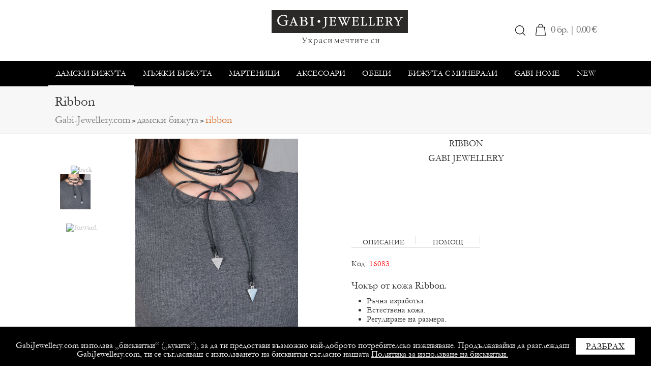

--- FILE ---
content_type: text/html; charset=UTF-8
request_url: https://gabi-jewellery.com/damski-bijuta/choker-p.htm
body_size: 12772
content:
<!DOCTYPE html PUBLIC "-//W3C//DTD XHTML 1.0 Transitional//EN" "http://www.w3.org/TR/xhtml1/DTD/xhtml1-transitional.dtd">
	<html xmlns="http://www.w3.org/1999/xhtml" xml:lang="en" lang="en" id="html-front">
		<head>
			<title>Чокър от кожа Ribbon - Gabi-Jewellery.com</title>
			<meta name="Description" content="Чокър от кожа Ribbon" />
			<meta name="Keywords" content="Чокър, естествена кожа, чокър от кожа" />
			<meta name="viewport" content="initial-scale=1" />
			<meta http-equiv="X-UA-Compatible" content="IE=edge" />
			<meta name="google-signin-client_id" content="372270453118-u456mij8627kif0vf378lj5ifk8d2njn.apps.googleusercontent.com" />
			<meta name="viewport" content="width=device-width, initial-scale=1.0, maximum-scale = 1.0, user-scalable = no" />
			<meta property="og:title" content="Ribbon" />
			<meta property="og:image" content="https://gabi-jewellery.com/images/products/small/choker.jpg" />
			<meta property="og:type" content="book" />
			<meta property="og:url" content="https://gabi-jewellery.com/damski-bijuta/choker-p.htm" />
			<base href="https://gabi-jewellery.com/" />

			<link rel="stylesheet" href="js/tinybox2/style.css" />
			<script type="text/javascript" src="js/tinybox2/tinybox.js"></script>

			<link rel="shortcut icon" href="fav.png" type="image/ico" />
			<link rel="icon" href="fav.png" type="image/png" />

			<link rel="stylesheet" href="css/style.css" type="text/css" media="screen" />
			<link rel="stylesheet" type="text/css" href="css/bootstrap.css" />
			<meta http-equiv="Content-Type" content="text/html; charset=utf-8" />
			<link rel="stylesheet" href="js/jquery-custom/css/smoothness/jquery-ui-1.7.2.custom.css" type="text/css" />
			<link rel="stylesheet" href="js/ritScroller-1.0/ritScroller-1.0.css" type="text/css" media="screen" />
			<link rel="stylesheet" href="css/catalog-banners/style-banners.css" type="text/css" media="screen" />
			<link rel="stylesheet" href="slider-products/css/product-slider-skin.css" type="text/css" media="screen" />
			<link rel="stylesheet" href="slider-products/css/skin.css" type="text/css" media="screen" />
			<link rel="stylesheet" type="text/css" href="css/icons.css" />
			<link rel="stylesheet" type="text/css" href="js/cloudzoom/cloudzoom.css" /> 
			<link rel="stylesheet" href="https://maxcdn.bootstrapcdn.com/font-awesome/4.5.0/css/font-awesome.min.css" />
			<!-- Slider HP -->
			<link rel="stylesheet" href="css/unslider.css" />
			<link rel="stylesheet" href="css/unslider-dots.css" />
			<!-- Slider HP End -->
			<link rel="stylesheet" href="css/countdown/jquery.countdown.css" />
			<script src="js/jquery-1.3.2/jquery-1.3.2.min.js" type="text/javascript"></script>
			<script type="text/javascript" src="js/jquery-custom/jquery-ui-1.7.2.custom.min.js"></script>
			<script src="js/jquery-pngFix/jquery.pngFix.js" type="text/javascript"></script>
			<script src="js/ritScroller-1.0/ritScroller-1.0.js" type="text/javascript"></script>
			<script src="js/thumbs.js" type="text/javascript"></script>
<!-- <script type="text/javascript" src="js/cu-font/cufon-yui.js"></script>
<script type="text/javascript" src="js/cu-font/Hermes-regular.js"></script> -->
<!-- <script type="text/javascript" src="slider-products/js/jquery.jcarousel.min.js"></script> -->

			<script src="js/countdown/jquery.plugin.min.js"></script>
			<script src="js/countdown/jquery.countdown.min.js"></script>
			<script src="js/countdown/jquery.countdown-bg.js"></script>

			<script src="js/gallery/jquery.js" type="text/javascript"></script>

			<script type="text/javascript" src="js/gallery/jquery.zoom.js"></script>
			<script type="text/javascript" src="js/gallery/jquery.prodigal.js"></script>
			<script type="text/javascript">var $j = jQuery.noConflict(true);</script>
			<script type="text/javascript">
			  $(document).ready(function(){
			   console.log($().jquery); // This prints v1.4.2
			   console.log($j().jquery); // This prints v1.9.1
			  });
			</script>
			<link rel="stylesheet" href="js/gallery/jquery.prodigal.css" />
			<script type="text/javascript">
				$j(function(){
					$j('.prodigal-thumbs').prodigal();
				});
			</script>

			<script type="text/javascript">
				/* <![CDATA[ */

				function MM_setTextOfTextfield(objId,x,newText) { //v9.0
				  with (document){ if (getElementById){
				    var obj = getElementById(objId);} if (obj) obj.value = newText;
				  }
				}

				var blankGif = new Image();
				blankGif.src = 'css/blank.gif';

				$(document).ready(function() {
					var badBrowser = (/MSIE ((5\.5)|6)/.test(navigator.userAgent) && navigator.platform == "Win32");
					if (badBrowser) {
						// get all pngs on page
						$('img[src$=.png]').each(function() {
							if (!this.complete) {
								this.onload = function() { fixPng(this) };
							} else {
								fixPng(this);
							}
						});
					}
				});

				function fixPng(png) {
					// get src
					var src = png.src;
					// set width and height
					if (!png.style.width) { png.style.width = $(png).width(); }
					if (!png.style.height) { png.style.height = $(png).height(); }
					// replace by blank image
					png.onload = function() { };
					png.src = blankGif.src;
					// set filter (display original image)
					png.runtimeStyle.filter = "progid:DXImageTransform.Microsoft.AlphaImageLoader(src='" + src + "',sizingMethod='crop')";
				}

				$(window).load(function() {

					function getCartContent(){
						$.get( "/axrq/cart/show", function( data ) {
						  $("#cartContent").html( data );
						});
					}

					getCartContent();

					if('0' > 0){
						$("#shopping-cart").attr('class', 'shopping-cart full');
					}
					else{
						$("#shopping-cart").attr('class', 'shopping-cart');
					}
					
					//$(document).pngFix();
					$('.menu_l1 li.item_l1').hover(function () {
						$(this).find('ul.menu_l2').stop(true, true).fadeIn(200).addClass('active_list');
						$(this).find('a:first').addClass('selected');
					}, function () {
						$(this).children('ul.active_list').stop(true, true).fadeOut(200).removeClass('active_list');
						$(this).find('a:first').removeClass('selected');
					});

					$(document).bind('cartUpdated', function(event, data) {
						if (data.itemCount > 0) {
							$('#cart-size').text(data.itemCount);
							$('#cart-price').text(data.itemTotal.toFixed(2) + ' €');
							$('#cart').show();
							$('#cart-bg').show();
							getCartContent();
							$("#shopping-cart").attr('class', 'shopping-cart full');
						} else {
							$('#cart').hide();
							$('#cart-bg').hide();
							getCartContent();
							$("#shopping-cart").attr('class', 'shopping-cart');
						}
					});

					$(document).bind('favoriteUpdated', function(event, data) {
						if (data.favCount > 0) {
							$('#favorite-size').text(data.favCount);
						} else {
							$('#favorite-size').text("");
						}
					});

						$('.mobile-nav-button').click(function(){
							$('#mobile-nav').slideToggle(400);
						});
						$('#mobile-nav > li > a').click(function(){
							if ($(this).attr('class') != 'active'){
								$('#mobile-nav li ul').slideUp();
								$(this).next().slideToggle();
								$('#mobile-nav li a').removeClass('active');
								$(this).addClass('active');
							}
				  		});

				});
				$(window).scroll(function() {
				if ($(this).scrollTop() > 1){  
				    $('#wrapper1').addClass("fixed");
				  }
				  else{
				    $('#wrapper1').removeClass("fixed");
				  }
				});
				/* ]]> */
				</script>
				<script type="text/javascript" src="https://apis.google.com/js/plusone.js">
				  {lang: 'bg'}
				</script>
				<script type="text/javascript">
					$(document).ready(function(){
						// console.log($().jquery); // This prints v1.4.2
						// console.log($j().jquery); // This prints v1.9.1

						/***** search show/hide *****/
						$j('#new-search').click(function(){
							$j('.search-input-wrap').slideToggle();
						});
						$j('html').click(function() {
							$j('.search-input-wrap').slideUp();
						});
						$j('#new-search, .search-input-wrap').click(function(event){
						 	event.stopPropagation();
						});
								/***** mobile search show/hide *****/
						$j('#new-search-mobile').click(function(){
							$j('.search-input-wrap-mobile').slideToggle();
						});
						$j('html').click(function() {
							$j('.search-input-wrap-mobile').slideUp();
						});
						$j('#new-search-mobile, .search-input-wrap-mobile').click(function(event){
						 	event.stopPropagation();
						});

					});
					</script>

				<!-- Begin Cookie Consent plugin by Silktide - http://silktide.com/cookieconsent -->
				<script type="text/javascript">
				    window.cookieconsent_options = {"message":"GabiJewellery.com използва „бисквитки“ („кукита“), за да ти предостави възможно най-доброто потребителско изживяване. Продължавайки да разглеждаш GabiJewellery.com, ти се съгласяваш с използването на бисквитки съгласно нашата","dismiss":"Разбрах","learnMore":"Политика за използване на бисквитки.","link":"./info/cookies-policy.htm","theme":"dark-bottom"};
				</script>

				<script type="text/javascript" src="//cdnjs.cloudflare.com/ajax/libs/cookieconsent2/1.0.10/cookieconsent.min.js"></script>
				<!-- End Cookie Consent plugin -->


		</head>
		<body class="body-front">
			<div id="wrapper1" class="wrapper1">
			    <div id="head-wrapper1">
		            <div id="head1">
						<div class="actions">
							<div class="actions-small actions-phone">
								<!-- <span class="phones"><a href="tel:0887348163"><i class="fa fa-phone" aria-hidden="true"></i><span class="text"> Телефон: </span><span>0887348163</span> </a></span> <br/> -->
								<!-- <span class="address"><i class="fa fa-map-marker" aria-hidden="true"></i><span class="text"> гр. Трявна 5350, ул. "Ангел Кънчев" 50 </span></span> <br/> -->
								<!-- <span class="fb"><a href="https://www.facebook.com/GabiAccessories/?fref=ts" target="_blank"><i class="fa fa-facebook" aria-hidden="true"></i> Facebook</a></span> -->
							</div>
							<div class="logo-center"> 
								<a href="./"><img src="images/logo/gabi-logo.svg" alt="Габи - РЪЧНО ИЗРАБОТЕНИ БИЖУТА" width="268" /></a>
							</div>
							<div class="cart-account-wrapper">
								<div class="top-search" id="new-search">
									<span class="" ><!-- <i class="fa fa-search" aria-hidden="true"></i> --><img src="images/search-icon.svg" width="20"></span>
								</div>
								<div class="search-input-wrap">
									<form class="search1" id="searchform" role="search" method="post"  action="search.htm" enctype="application/x-www-form-urlencoded">
										<input class="searchTerm" id="keywords" autocomplete="off" name="keywords"  title="Търсете на кирилица в ед. число" placeholder="Търси..." type="text"/>
										<button><!-- Търси --><img src="images/search-icon.svg" width="20"></button>
									</form>
								</div>
								<!-- mobile search -->
								<div id="new-search-mobile" >
					        		<span class="" ><img src="images/search-icon.svg" width="20"></span>
					    		</div>
					    		<div class="search-input-wrap-mobile">
									<form class="search1" id="searchform" role="search" method="post"  action="search.htm" enctype="application/x-www-form-urlencoded">
										<input class="searchTerm" id="keywords" autocomplete="off" name="keywords"  title="Търсете на кирилица в ед. число" placeholder="Търси..." type="text"/>
										<button><img src="images/search-icon.svg" width="20"></button>
									</form>
								</div>
								<!-- <div class="account">
									 								</div>-->
								<!-- <div class="favourite">
									<a href="user/liubimi-produkti.htm"><i class="fa fa-heart"></i> <span id="favorite-size"></span></a>
								</div> -->
								

								<div class="cart">
									<div id="shopping-cart" class="shopping-cart">
										<a id="cart-size1" class="bag" href="/cart/edit.htm">
											<div class="shopping-bag"> <!-- <i class="fa fa-shopping-bag" aria-hidden="true"></i> --><img src="images/shoping-bag.svg" width="20" /></div>
											<span id="cart-price">
												0 бр. | 
												0.00 €
											</span> 
											
										</a>
									<div class="cart-hover-menu">
										<div id="cartContent">									
										</div>
									</div>
									</div>
					           </div>
							</div>
			                
			            </div>

		            </div>
			            <div style="clear:both;"></div>
			            <div class="menu-wrapper">
			            	<div id="mainmenu">
							<ul class="menu_l1">
													<li class="item_l1 catcolor_1">
									<a href="/damski-bijuta.htm" class="current">Дамски бижута</a>
														<ul class="menu_l2 catbg_2">
															<li class="leather-jewels">
											<a href="/damski-bijuta/leather-jewels.htm">Колиета с кожа</a><br />
															</li>
															<li class="leather-bracelets">
											<a href="/damski-bijuta/leather-bracelets.htm">Гривни</a><br />
															</li>
															<li class="earrings">
											<a href="/damski-bijuta/earrings.htm">Обеци</a><br />
															</li>
															<li class="choker">
											<a href="/damski-bijuta/choker.htm">Чокъри</a><br />
															</li>
															<li class="rings">
											<a href="/damski-bijuta/rings.htm">Пръстени</a><br />
															</li>
														</ul>
													</li>
													<li class="item_l1 catcolor_3">
									<a href="/myjki-bijuta.htm" class="">Мъжки бижута</a>
													</li>
													<li class="item_l1 catcolor_4">
									<a href="/martenici.htm" class="">Мартеници</a>
														<ul class="menu_l2 catbg_5">
															<li class="mv">
											<a href="/martenici/mv.htm">Мартеници от вълна</a><br />
															</li>
															<li class="mm">
											<a href="/martenici/mm.htm">Мартеници с мъниста</a><br />
															</li>
															<li class="menmart">
											<a href="/martenici/menmart.htm">Мъжки мартеници</a><br />
															</li>
														</ul>
													</li>
													<li class="item_l1 catcolor_6">
									<a href="/accessories.htm" class="">Аксесоари</a>
													</li>
													<li class="item_l1 catcolor_7">
									<a href="/katalog-08.htm" class="">Обeци </a>
													</li>
													<li class="item_l1 catcolor_8">
									<a href="/stones.htm" class="">Бижута с минерали</a>
														<ul class="menu_l2 catbg_9">
															<li class="bijuta">
											<a href="/stones/bijuta.htm">Йога бижута</a><br />
															</li>
															<li class="zodiac">
											<a href="/stones/zodiac.htm">Зодиакални гривни</a><br />
															</li>
															<li class="msb">
											<a href="/stones/msb.htm">Гривни с минерали</a><br />
															</li>
															<li class="msn">
											<a href="/stones/msn.htm">Колиета с минерали</a><br />
															</li>
															<li class="mse">
											<a href="/stones/mse.htm">Обеци с минерали</a><br />
															</li>
														</ul>
													</li>
													<li class="item_l1 catcolor_10">
									<a href="/gabi-home.htm" class="">Gabi Home</a>
													</li>
												<li class="item_l1"><a href="novi-produkti.htm" >NEW</a></li>
									</ul>
						        <!-- <div id="new-search" >
						        	<span class="" >Търсене</span>
						        </div>
						        <div class="search-input-wrap">
									<form class="search1" id="searchform" role="search" method="post"  action="search.htm" enctype="application/x-www-form-urlencoded">
										<input class="searchTerm" id="keywords" autocomplete="off" name="keywords"  title="Търсете на кирилица в ед. число" placeholder="Търси..." type="text"/>
										<button>Търси</button>
									</form>
								</div> -->
							<!--mobile search form-->
							<!-- <div class="header-search-top">
								<form class="search" role="search" action="search.htm" enctype="application/x-www-form-urlencoded" method="post">
									<input class="searchTerm" id="keywords" autocomplete="off" name="keywords" placeholder="Search" />
									<input class="searchButton" type="submit" />
								</form>
							</div> -->
							<!--search-end-->
								
						<div class="mobile-nav-button"><span>Меню Каталог</span> <!-- <i class="fa fa-bars" aria-hidden="true"> --><img src="images/mobile-menu.svg" width="30" title="Меню Каталог"></i>
			<!-- <img src="images/hamburger-menu-black.png" alt="" /> --></div>
							<ul id="mobile-nav" class="mobile-nav">
																		<li class="catcl_1"><a href="#" class="current" onclick="return false">Дамски бижута</a>
										<ul>
											<li><a href="/damski-bijuta.htm" ><strong>Всички</strong></a></li>
																					<li><a href="/damski-bijuta/leather-jewels.htm">Колиета с кожа</a></li>
																					<li><a href="/damski-bijuta/leather-bracelets.htm">Гривни</a></li>
																					<li><a href="/damski-bijuta/earrings.htm">Обеци</a></li>
																					<li><a href="/damski-bijuta/choker.htm">Чокъри</a></li>
																					<li><a href="/damski-bijuta/rings.htm">Пръстени</a></li>
																		</ul>
								</li>
																		<li class="catcl_2"><a href="#" class="" onclick="return false">Мъжки бижута</a>
										<ul>
											<li><a href="/myjki-bijuta.htm" ><strong>Всички</strong></a></li>
																		</ul>
								</li>
																		<li class="catcl_3"><a href="#" class="" onclick="return false">Мартеници</a>
										<ul>
											<li><a href="/martenici.htm" ><strong>Всички</strong></a></li>
																					<li><a href="/martenici/mv.htm">Мартеници от вълна</a></li>
																					<li><a href="/martenici/mm.htm">Мартеници с мъниста</a></li>
																					<li><a href="/martenici/menmart.htm">Мъжки мартеници</a></li>
																		</ul>
								</li>
																		<li class="catcl_4"><a href="#" class="" onclick="return false">Аксесоари</a>
										<ul>
											<li><a href="/accessories.htm" ><strong>Всички</strong></a></li>
																		</ul>
								</li>
																		<li class="catcl_5"><a href="#" class="" onclick="return false">Обeци </a>
										<ul>
											<li><a href="/katalog-08.htm" ><strong>Всички</strong></a></li>
																		</ul>
								</li>
																		<li class="catcl_6"><a href="#" class="" onclick="return false">Бижута с минерали</a>
										<ul>
											<li><a href="/stones.htm" ><strong>Всички</strong></a></li>
																					<li><a href="/stones/bijuta.htm">Йога бижута</a></li>
																					<li><a href="/stones/zodiac.htm">Зодиакални гривни</a></li>
																					<li><a href="/stones/msb.htm">Гривни с минерали</a></li>
																					<li><a href="/stones/msn.htm">Колиета с минерали</a></li>
																					<li><a href="/stones/mse.htm">Обеци с минерали</a></li>
																		</ul>
								</li>
																		<li class="catcl_7"><a href="#" class="" onclick="return false">Gabi Home</a>
										<ul>
											<li><a href="/gabi-home.htm" ><strong>Всички</strong></a></li>
																		</ul>
								</li>
																<li><a href="novi-produkti.htm">NEW</a></li>
																		<!-- <li class="mobile-profile"><a style="color:#fff;" href="user/profile.htm"><i style="margin-right:10px;margin-top:0;" class="fa fa-user"></i></a><a style="position:absolute;right:0;top:0;background:none;" href="user/logout.htm">Излез</a></li> -->
										
																		<!-- <li><a href="user/login.htm"><div class="mobile-menu-button">Влез в профила</div></a></li>
										<li><a href="user/register.htm"><div class="mobile-menu-button">Регистрирай се</div></a></li> -->
																
							</ul>

						</div>
			        </div>
			            <!-- <div style="clear: both;"></div> -->    
			 	</div><!-- end head1 -->
				<!-- <div class="head2-wrapper">
					<div id="head2" style="padding-top: 10px;">
											</div>
				</div> -->
			</div> <!-- end wrapper1 -->

			<div id="wrapper">

				<script src="js/jquery-validate-1.5.5/jquery.validate.min.js" type="text/javascript"></script>
<script src="js/jquery-cloud-zoom-1.0.1/cloud-zoom.1.0.1.js" type="text/javascript"></script>
<script type="text/javascript">

/******************************************** sale end timer ***********************************************/
// $(document).ready(function() {
// 	$(".countdownTimer").each(function(event){
// 		var t = $(this).attr('data-expdate').split(/[- :]/);
// 		var d = new Date(t[0], t[1]-1, t[2], t[3], t[4], t[5]);		
// 		$.countdown.regionalOptions['bg'];
//     	$(this).countdown({
//     		until: d,
//     		format: 'dHMS',
//     		expiryText: 'Промоцията изтече',
//     		expiryUrl: '/damski-bijuta/choker-p.htm'
//     	});
// 	})
// });
</script>

<script type="text/javascript">
$(document).ready( function () {
	/******************************************** add to favourite ***********************************************/
	// $('.add-to-favorite').click(function(e){
	// 	var productId;
	// 	productId = $(this).attr('data-product');
	// 	$.post(
	// 		'',
	// 		{ productId: productId },
	// 		function(data) {
	// 			if(data.status == 'added'){
	// 				$('.add-to-favorite').addClass("added");
	// 				$(document).trigger('favoriteUpdated', [{favCount: data.info.favCount}]);
	// 			}
	// 			else if(data.status == 'removed'){
	// 				$('.add-to-favorite').removeClass("added");
	// 				$(document).trigger('favoriteUpdated', [{favCount: data.info.favCount}]);
	// 			}
	// 			else if(data.status == 'unauthorized')	
	// 			{
	// 				var dlg = $('#dlg-favorite');
	// 				var title = ('Нужна е регистрация.');
	
	// 				dlg.html('За да добавите този продукт към списък с любими е нужна регистрация<br/><br/><img src="images/My-Favorites-Empty-Instruction.gif"/>');
	// 				dlg.dialog('option', 'title', title);
	// 				dlg.dialog('open');
	// 			}			
	// 		},
	// 		'json'
	// 	);						
	// });

	/************************************** Favorite dialog ****************************************************************/
	// $('#dlg-favorite').dialog({
	// 	autoOpen: false,
	// 	modal: true,
	// 	width: 700,
	// 	height: 250,
	// 	buttons: {
	// 		"Отказ": function() { $(this).dialog("close"); },
	// 		"Вход или регистрация": function() { document.location = '' }			
	// 	},
	// 	show: 'blind',
	// 	hide: 'blind',
	// 	open: function(event, ui) {
	// 		$('.add-to-favorite').css('visibility', 'hidden');
	// 	},
	// 	beforeclose: function(event, ui) {
	// 		$('.add-to-favorite').css('visibility', 'visible');
	// 	}
	// });
});
</script>

<script type="text/javascript">
Shadowbox.init({
    handleOversize: "drag",    
    counterType: "default",
	displayCounter: false   
});
</script>

<script type="text/javascript">
<!--
$(document).ready( function () {
	img_index = 1;
	total_images = 1;
	$('.ad-info').html(1 +'/'+ total_images);
	$('.forward').click(function(){
		if(img_index < total_images)
		{
			img_index++;
			$('.ad-info').html(img_index +'/'+ total_images);
		}
	});
	$('.back').click(function(){
		if(img_index > 1)
		{
			img_index--;
			$('.ad-info').html(img_index +' / '+ total_images);
		}
	});
	$('.item').click(function(){
		img_index = $(this).attr('data-index');
		$('.ad-info').html($(this).attr('data-index') +'/'+ total_images);
	});
});
-->
</script>

<script type="text/javascript">

function addToBookmark()
{
	if(document.all)
	{
		window.external.AddFavorite(location.href, document.title);
	}
	else if(window.sidebar)
	{
		window.sidebar.addPanel(document.title, location.href, '');
	}
	else
	{
		alert('Натисни Ctrl+D, за да добавите тази страницатa към любими.');
	}
}

$(window).load(function(){
	
	// Tabs
	$(".tab_content").hide();
	$("ul.tabs li:first").addClass("active").show();
	$(".tab_content:first").show();
	$("ul.tabs li").click(function() {
		$("ul.tabs li").removeClass("active");
		$(this).addClass("active");
		$(".tab_content").hide();
		var activeTab = $(this).find("a").attr("href");
		$(activeTab).fadeIn();
		return false;
	});

	// Scroller
	var scroller = $('#photos').ritScroller({
		onChange: function(e) {
			var pz = $('#photo-zoom');

			var a = $(document.createElement('a'));
			a.attr('href', $(e.item).attr('href').replace('/medium', '/large'));
			a.attr('rel', "adjustX: 60, adjustY:-1, lensOpacity: 0.5");
			a.attr('class', 'cloud-zoom');

			var img = $(document.createElement('img'));
			img.attr({'width': 320, 'height': 373, 'border': 0, 'alt': '', 'title': 'Ribbon'});

			a.append(img);

			pz.fadeOut('medium', function() {
				pz.empty();
				img.attr('src', $(e.item).attr('href'));
				pz.append(a);
				a.CloudZoom();
			});

			img.load(function() {
				pz.fadeIn('medium');
			});

			return false;
		},
		onItemClick: function(e) { return false; }
	})[0];

	// Product added dialog
	$('#dlg-cart-add').dialog({
		autoOpen: false,
		modal: true,
		width: 700,
		height: 250,
		buttons: {
			"Към Касата": function() { document.location = '/cart/edit.htm' },
			"Продължи Пазаруването": function() { $(this).dialog("close"); }
		},
		show: 'blind',
		hide: 'blind',
		open: function(event, ui) {
			$('#formAddToCart').css('visibility', 'hidden');
		},
		beforeclose: function(event, ui) {
			$('#formAddToCart').css('visibility', 'visible');
		}
	});

	// Product added dialog
	$('#dlg-ajax-wait').dialog({
		autoOpen: false,
		modal: true,
		stack: true,
		disabled: true,
		closeOnEscape: false,
		width: 200
	});

	var productPrice = 7.67;
	var productPromoPrice = 7.67;
	var attrPrices = new Array();
	var aValues = null;


	// Validation
	$(document).ajaxStart(function(event, XMLHttpRequest, ajaxOptions, thrownError) {
		var dlg = $('#dlg-ajax-wait');
		dlg.dialog('open');
	});

	$(document).ajaxStop(function(event, XMLHttpRequest, ajaxOptions, thrownError) {
		var dlg = $('#dlg-ajax-wait');
		dlg.dialog('close');
	});

/*
	$("#errorMsgBox").ajaxError(function(event, XMLHttpRequest, ajaxOptions, thrownError) {
		$(this).html(XMLHttpRequest.responseText);
		$(this).show();
	});
*/
	$("#formAddToCart").validate({
		onfocusout: false,
		onkeyup: false,
		errorLabelContainer: "#errorMsgBox",
		errorElement: "div",
		rules: {
					},
		messages: {
					},
		submitHandler: function() {
			var form = $("#formAddToCart");
			var pQty = $('select[name=productQty]', form);
			var postData = form.serializeArray();

			$.post(
				'/axrq/cart/add',
				postData,
				function(data) {
					var dlg = $('#dlg-cart-add');
					var title = (' 1 продукт беше добавен в количката');
	
					dlg.html(data);
					dlg.dialog('option', 'title', title);
					dlg.dialog('open');
					//form[0].reset();
				}
			);

			return true;
		}
	});

	$("#formAddToCart").css('visibility', 'visible');

	function updatePrice(val)
	{
		var addToPrice = 0.00;

		$('select[name^=attributes]').each(function(index, element) {
			addToPrice = addToPrice + attrPrices[index][element.selectedIndex];
		});

		if (productPrice != productPromoPrice)
		{
			var price = productPrice + addToPrice;
			var promo = productPromoPrice + addToPrice;

			$('#product-price-panel').fadeOut('fast', function() {
				$('#product-old-price').text(price.toFixed(2) + ' €');
				$('#product-promo-price').text(promo.toFixed(2) + ' €');
			});

			$('#product-price-panel').fadeIn();
		}
		else
		{
			var price = productPrice + addToPrice;

			$('#product-price-panel').fadeOut('fast', function() {
				$('#product-price').text(price.toFixed(2) + ' €');
			});

			$('#product-price-panel').fadeIn();
		}
	}

	$('select[name^=attributes]').each(function(index, element) {  
		$(this).change(function(){
			updatePrice(attrPrices[index][element.selectedIndex]);
		});
	});

	$(".tabs-menu a").click(function(event) {
        event.preventDefault();
        $(this).parent().addClass("current");
        $(this).parent().siblings().removeClass("current");
        var tab = $(this).attr("href");
        $(".tab-content").not(tab).css("display", "none");
        $(tab).fadeIn();
    });
    $("#sizeTable").click(function(){
    	$("#tabs-container").show();
    	$(".overlay").show();
    })
    $(".overlay").click(function(){
    	$("#tabs-container").hide();
    	$(".overlay").hide();
    })
    $('.contentClose').click(function() { 	
			$('#tabs-container').hide(); 	
			$('.overlay').hide();
		}); 


});

function showOptionDescription(optionDescription){
	// if(optionDescription != '')
	// {	
	// 	$("#showDesc").text('Налични размери: ' + optionDescription);
	// }
	// else
	// {
	// 	$("#showDesc").text('Налични размери: ');
	// }	
}
</script>
<div id="page-breadcrumbs">
	<div class="pageTitle">
		<h1>Ribbon</h1>
	</div>
	<div id="breadcrumbs">
		<a href="./">Gabi-Jewellery.com</a> &gt; 
		<a href="/damski-bijuta.htm" class="breadup">Дамски бижута</a> &gt; 
		<span class="breadselected">Ribbon</span>
	</div>
</div>
<div id="body-content2">
	<!-- <a href="tel:0879990566" class="floating-phone"><i class="fa fa-phone" aria-hidden="true"></i></a> -->
    <div id="group-products">
		<div id="product-photo">
						<div id="photos" class="verticalScroller" >
				<div class="navBack" style="margin-top: 28px;"><a class="back" href="#"><img src="js/ritScroller-1.0/images/prev.png" alt="back" border="0" /></a></div>
				<div class="scroller" style="width: 268px;">
					<table cellspacing="0" cellpadding="0" border="0">
											<tr>
						<td><a id="imgzoom1" class="item prodigal-thumbs" data-index="1" href="images/products/large/choker.jpg" target="_blank"><img src="images/products/small/choker.jpg" alt="Чокър " title="Чокър " width="60" height="70" /></a></td>
						
					</tr>
										</table>
				</div>
				<div class="navForward" style="margin-top: 28px;"><a class="forward" href="#"><img src="js/ritScroller-1.0/images/next.png" alt="forward" border="0" /></a></div>
				<div style="clear:both;"></div>
			</div>

									<div class="op">
				<div id="photo-zoom" style="position: relative; z-index: 9;">
					<img src="images/products/large/choker.jpg" alt="Чокър " title="Чокър " width="320" height="373" />
				</div>
			</div>
						<script>
			$(".op").bind("click", (function () { 
				$("#imgzoom1 img").trigger("click"); 
			}));
			</script>
						<!-- <p class="ad-info"></p> -->
		</div>
						<!-- Mobile image gallery - FlexSlider -->
		<div class="flexslider">
			<ul class="slides">
				<li>
					<img src="images/products/large/choker.jpg" />
				</li>
			</ul>
		</div>
		<div id="product-desc">
			<h2>Ribbon</h2>
        	<h2>Gabi jewellery</h2>   
        	         
			<div id="product-content">
			<form id="formAddToCart" name="formAddToCart" method="post" action="/cart/add" style="visibility: hidden;">
				<input type="hidden" name="productId" value="2908" />
				<input type="hidden" name="productUrl" value="/damski-bijuta/choker-p.htm" />
				<div id="add-to-cart">
	            	<div id="product-price-panel1">
						<p class="product-text">
			<span id="product-price" class="product-price">7.67 € / 15.00 лв.</span>
				</p>
			</div>



            <div id="product-order">
                <div id="errorMsgBox" style="margin-top: 8px; color: #ff0000; font-weight: bold; font-size: 1.1em; display: none;"></div>
				<!-- <div id="showDesc">Налични размери: </div> -->
<!--*************************************** size help table *******************************************-->
					<!-- <div id="size_table_container">    
					    <div id="size_table">
					        <span class="help">
					            <span id="sizeTable">+ размерни таблици</span>				            
					        </span>
					    </div>
					</div> -->
 <!--*********************************** size help table end **************************************-->
				<div class="attributes">
				</div>
				<div style="clear:both;"></div>
			</div>
		</div>
        <div class="add-to-cart-wrap">
					<!--<div class="attr-wrap qty">
						<label for="addQty" style="display: block; padding: 18px 0px 2px 0px; float: left;">бр.</label>
						<select id="addQty" name="productQty">
							<option value="1">1</option>
                            <option value="2">2</option>
                            <option value="3">3</option>
                            <option value="4">4</option>
                            <option value="5">5</option>
                            <option value="6">6</option>
                            <option value="7">7</option>
                            <option value="8">8</option>
                            <option value="9">9</option>
                            <option value="10">10</option>
                            <option value="11">11</option>
                            <option value="12">12</option>
                            <option value="13">13</option>
                            <option value="14">14</option>
                            <option value="15">15</option>
                            <option value="16">16</option>
                            <option value="17">17</option>
                            <option value="18">18</option>
                            <option value="19">19</option>
                            <option value="20">20</option>
						</select>
										</div>-->
			<div class="button-wrap">
				<button class="add-products-input" >Добави към покупки</button>
			</div>
		</div>
</form>
		<!-- <div class="button-wrap">
			<button class="add-to-favorite" data-product="2908"></button>
		</div> -->
		<div class="div-info">
<ul class="tabs" style="margin-top: 5px;">
				    <li><a href="#product-info">Описание</a></li>
				    <li><a href="#help">Помощ</a></li>
				</ul>
				<div class="tab_container">
					<div id="product-info" class="tab_content">
						 						<p class="product-code1"style="margin-top: 5px;">Код: <span class="product-code2" style="color: red;">16083</span>
						<div><p class="product-text">Чокър от кожа Ribbon.</p>
<ul class="product-ul">
<li>Ръчна изработка.</li>
<li>Естествена кожа.</li>
<li>Регулиране на размера.</li>
</ul></div>
					</div>
					<div id="help" class="tab_content">
						<p style="font-family: Arial, Helvetica, sans-serif; font-size: 12px; font-style: italic;">Добавете полезна информация</p>					</div>
				</div>
		<div style="clear: both;"></div>

</div>

<div class="additional-info">
		<!-- <span class="phone-icon" style="text-transform: uppercase;"><a style="font-weight: bold; font-style: italic;" href="viber://add?number=#" title=""><img src="images/oppium-produkt.jpg" width="58" height="27" alt="Viber GabiJewellery.com" style="margin-right: 10px" /> +359879 990 566</a></span> -->
	
	<!-- ***************************** * * * fast order * * * *************************************************** -->
	<!-- <div class="slidingDiv_product" style="display: block; color: #999999; width: 100%;">
		<iframe id="orderFrame" src="/checkout/orderFast.htm" hidden> </iframe>
	</div> -->


	<!-- <div class="line-show-hide"></div> -->
<!-- <a class="show_hide2_product">БЕЗПЛАТНА ДОСТАВКА ПРИ ПОРЪЧКА НАД 99 € <span id="plus2" class="plus-minus">+</span></a>
<div class="slidingDiv2_product" style="display: block; color: #999999; width: 100%;">bla bla bla bla bla</div>
<div class="line-show-hide"></div> -->
	<div style="text-align: left; float: left;">

		<a href="http://www.facebook.com/sharer.php?u=https%3A%2F%2Fgabi-jewellery.com%2Fdamski-bijuta%2Fchoker-p.htm&amp;t=%D0%A7%D0%BE%D0%BA%D1%8A%D1%80+%D0%BE%D1%82+%D0%BA%D0%BE%D0%B6%D0%B0+Ribbon" rel="nofollow" title="Сподели във Facebook" target="_blank"><img src="images/facebook-product-page.png" alt="" width="20" height="20" /></a>&nbsp;
		<a href="http://twitter.com/home?status=https%3A%2F%2Fgabi-jewellery.com%2Fdamski-bijuta%2Fchoker-p.htm+%D0%A7%D0%BE%D0%BA%D1%8A%D1%80+%D0%BE%D1%82+%D0%BA%D0%BE%D0%B6%D0%B0+Ribbon" rel="nofollow" title="Сподели в Twitter" target="_blank"><img style="padding:0 4px 0 0;" src="images/twitter-product-page.png" alt="twitter-oppium" width="20" height="20"/></a>
		<a href="//pinterest.com/pin/create/button/?url=https%3A%2F%2Fgabi-jewellery.com%2Fdamski-bijuta%2Fchoker-p.htm&amp;t=%D0%A7%D0%BE%D0%BA%D1%8A%D1%80+%D0%BE%D1%82+%D0%BA%D0%BE%D0%B6%D0%B0+Ribbon" data-pin-do="buttonBookmark" ><img src="images/pinterest-product-page.png"/></a>&nbsp;
		<a href="https://plus.google.com/share?url=https%3A%2F%2Fgabi-jewellery.com%2Fdamski-bijuta%2Fchoker-p.htm&amp;t=%D0%A7%D0%BE%D0%BA%D1%8A%D1%80+%D0%BE%D1%82+%D0%BA%D0%BE%D0%B6%D0%B0+Ribbon" onclick="javascript:window.open(this.href,
		  '', 'menubar=no,toolbar=no,resizable=yes,scrollbars=yes,height=600,width=600');return false;"><img
		  src="images/google-product-page.png" alt="Share on Google+"/></a>

	</div>
	<div id="fb-root"></div>
	<script>(function(d, s, id) {
		var js, fjs = d.getElementsByTagName(s)[0];
		if (d.getElementById(id)) return;
		js = d.createElement(s); js.id = id;
		js.src = "//connect.facebook.net/en_US/sdk.js#xfbml=1&version=v2.6";
		fjs.parentNode.insertBefore(js, fjs);
		}(document, 'script', 'facebook-jssdk'));
	</script>
	<div class="fb-like" data-width="80px" data-layout="button_count" data-action="like" data-show-faces="false" data-share="false" style="float: right;"></div>
</div>
</div>

<!--<div id="fb-root"></div>
<script>(function(d, s, id) {
  var js, fjs = d.getElementsByTagName(s)[0];
  if (d.getElementById(id)) return;
  js = d.createElement(s); js.id = id;
  js.src = "//connect.facebook.net/bg_BG/all.js#xfbml=1";
  fjs.parentNode.insertBefore(js, fjs);
}(document, 'script', 'facebook-jssdk'));</script>
<div class="fb-like" data-href="http://www.facebook.com/dimibikesport?ref=ts&amp;fref=ts" data-send="true" data-width="490" data-show-faces="true" data-font="trebuchet ms"></div>
		-->
</div>
<br style="clear:both;" />
<div style="clear: both;"></div>
<!-- list related products -->
<div class="related-products"><h2 class="new-products product-page" align="center" style="font-weight: normal;"><span class="line-center">Подобни продукти</span></h2></div>
		<br style="clear:both;" />
<!-- jCarousel library-
<script type="text/javascript" src="slider-products/js/jquery.jcarousel.min.js"></script>-->
<!--jCarousel skin stylesheet-->
<link rel="stylesheet" type="text/css" href="slider-products/css/skin.css" />
<!--Product slider overwrite-->
<link rel="stylesheet" type="text/css" href="slider-products/css/product-slider-skin.css" />
<style type="text/css">
	.example-title {
	    margin-top: 20px;
	    font-size: 30px; 
	    color: #333333;
	    font-weight: bold; 
	    font-family: Arial, Helvetica, sans-serif; 
	    letter-spacing: -2px; 
	    text-align:center;
	}
</style>

	<div class="homepage">
		<div id="related-products-wrap">
	      	<div id="products" class="jcarousel-skin-tango">
	         	<div class="jcarousel-clip">
	            	<ul class="jcarousel-list">

						<li class="product thumbs" style="padding-left: 15px;">
							<div class="image-wrap">
							<a href="/search/product-3495.htm" rel="nofollow">
							<img class="main" style="display: block; position: absolute; top: 0px; left: 0px;" src="images/products/small/renaissance.jpg" width="180" height="210" alt="renaissance" />
							</a>
					</div>
					<a href="/search/product-3495.htm"><!--<span class="new-pr">NEW</span><br />-->
						renaissance</a>
	                    				<br/>
				<a href="/search/product-3495.htm" rel="nofollow">
			<span class="price-group">14.32 € / 28.01 лв.</span>
						</a>
					</li>
						<li class="product thumbs" style="padding-left: 15px;">
							<div class="image-wrap">
							<a href="/search/product-3486.htm" rel="nofollow">
							<img class="main" style="display: block; position: absolute; top: 0px; left: 0px;" src="images/products/small/clove.jpg" width="180" height="210" alt="Чокър Love" />
							</a>
					</div>
					<a href="/search/product-3486.htm"><!--<span class="new-pr">NEW</span><br />-->
						Чокър Love</a>
	                    				<br/>
				<a href="/search/product-3486.htm" rel="nofollow">
			<span class="price-group">7.67 € / 15.00 лв.</span>
						</a>
					</li>
						<li class="product thumbs" style="padding-left: 15px;">
							<div class="image-wrap">
							<a href="/search/product-2910.htm" rel="nofollow">
							<img class="main" style="display: block; position: absolute; top: 0px; left: 0px;" src="images/products/small/choker-infinity.jpg" width="180" height="210" alt="Чокър Infinity" />
							</a>
					</div>
					<a href="/search/product-2910.htm"><!--<span class="new-pr">NEW</span><br />-->
						Чокър Infinity</a>
	                    				<br/>
				<a href="/search/product-2910.htm" rel="nofollow">
			<span class="price-group">5.11 € / 9.99 лв.</span>
						</a>
					</li>
						<li class="product thumbs" style="padding-left: 15px;">
							<div class="image-wrap">
							<a href="/search/product-2909.htm" rel="nofollow">
							<img class="main" style="display: block; position: absolute; top: 0px; left: 0px;" src="images/products/small/ring-choker.jpg" width="180" height="210" alt="Чокър" />
							</a>
					</div>
					<a href="/search/product-2909.htm"><!--<span class="new-pr">NEW</span><br />-->
						Чокър</a>
	                    				<br/>
				<a href="/search/product-2909.htm" rel="nofollow">
			<span class="price-group">5.11 € / 9.99 лв.</span>
						</a>
					</li>
				</ul>
			</div>
			<div class="jcarousel-next"></div>
			</div>
	    </div>
	</div>

<script type="text/javascript">

jQuery(document).ready(function() {

    jQuery('#products').jcarousel({
        start: 1
    });
});

</script>
<!-- END of list related products -->
		<br />
	</div>
</div>
<div id="dlg-cart-add" title=""></div>
<div id="dlg-favorite" title=""></div>
<div id="dlg-ajax-wait" title="Моля, изчакайте..."><div style="padding-top: 20px; padding-bottom: 20px;"><img src="images/waiting-80x80.gif" width="80" height="80" alt="" /></div></div>

<!-- *****************************************Size tables content **************************************-->
<!-- <div id="tabs-container">
	<span class="contentClose">×</span>
    <ul class="tabs-menu">
        <li class="current"><a href="#tab-1">Мъже</a></li>
        <li><a href="#tab-2">Жени</a></li>
    </ul>
     <div class="tab">
        <div id="tab-1" class="tab-content">
            <img src="images/banners/tablica-razmeri-maje.jpg" alt="shirts-sizes"  class="img-sizes" />
        </div>
        <div id="tab-2" class="tab-content">
        	 <img src="images/banners/razmeri-jeni.jpg" alt="shirts-sizes"  class="img-sizes" />
        </div>
    </div>
</div>
<div class="overlay"></div> -->
<!-- FlexSlider -->
<script src="js/jquery-1.7.1.min.js"></script>
 <script>
	var j171 = jQuery.noConflict();
</script>
<script defer src="js/jquery.flexslider.js"></script>
<link rel="stylesheet" type="text/css" href="css/flexslider.css" />
<script type="text/javascript">
$(window).load(function(){
	j171('.flexslider').flexslider({
		animation: "slide",
		start: function(slider){
			j171('body').removeClass('loading');
		},
		slideshow: false
	});	
});
</script>
<script>
$(document).ready(function(){

$(".slidingDiv_product").hide();

$(".show_hide_product").show();

	
/*$('.show_hide').click(function(){
$(".slidingDiv").slideToggle();
 });*/
 
    $('.show_hide_product').toggle(function(){
       $("#plus").text("-");
       $(".slidingDiv_product").slideDown();
       $("#orderFrame").show();
       $(".line-show-hide").hide();
       
   },function(){
       $("#plus").text("+");
       $(".slidingDiv_product").slideUp();
       $("#orderFrame").hide();
       $(".line-show-hide").show();
   });

});

$(document).ready(function(){

$(".slidingDiv2_product").hide();
$(".show_hide2_producct").show();
	
    $('.show_hide2_product').toggle(function(){
       $("#plus2").text("-");
       $(".slidingDiv2_product").slideDown();
       
   },function(){
       $("#plus2").text("+");
       $(".slidingDiv2_product").slideUp();
   });

});

</script>
<!--
  jCarousel library
-->
<script type="text/javascript" src="slider-products/js/jquery.jcarousel.min.js"></script>
			</div>
			
			<div id="wrapper2">
		        <div id="footer-callout-wrap" class="clr">
<div id="footer-callout" class="clr container">
<div id="footer-callout-left" class="footer-callout-content clr">
<h3 class="accent">Нашите продукти</h3>
<p>Нашите бижута се изработват ръчно от ествествена кожа и метал в ателието ни в Трявна от опитен творчески колектив.</p>
<p> </p>
</div>
<div id="footer-callout-right" class="footer-callout-button wpex-clr"><a class="theme-button" title="Научете повече" href="info/za-nas.htm" target="_blank">Научете повече</a></div>
</div>
</div>
<!--
<div id="footer-social">
<div id="wrapper">
<div id="footer-newsletter">
<div class="social-icons-list"><a href="https://www.facebook.com/GabiAccessories/?fref=ts" _mce_href="#" target="_blank"><img style="margin-left: 20px;" _mce_style="margin-left: 20px;" src="images/facebook-icon.png" _mce_src="images/facebook-icon.png" alt="" /></a> <a href="#" _mce_href="#" target="_blank"><img src="images/google-icon.jpg" _mce_src="images/google-icon.png" alt="" /></a> <a href="#" _mce_href="#" target="_blank"><img src="images/twitter-icon.png" _mce_src="images/twitter-icon.png" alt="" /></a> <a href="#" _mce_href="#" target="_blank" ><img src="images/pinterest-icon.png" _mce_src="images/pinterest-icon.png" alt="" /></a> <a href="#" _mce_href="#" target="_blank"><img src="images/instagram-icon.png" _mce_src="images/instagram-icon.png" alt="" /></a></div>
</div>
</div>
</div>
-->
<div id="footer">
<div class="footer-info">
<div class="footer-info-column">
<div class="logo-footer"><a href="./"><img src="images/logo/gabi-logo.svg" alt="Габи - РЪЧНО ИЗРАБОТЕНИ БИЖУТА" width="268" /></a></div>
<!--
<h2>КОНТАКТИ</h2>
-->
<div class="kontakti"><span class="address"><em class="fa fa-map-marker"> </em> гр. Трявна 5350, ул. "Ангел Кънчев" 50 </span> <br /> <span class="phones"><em class="fa fa-phone"> </em> Телефон: 0887348163; 0885736115; 067764981 </span> <br /> <span><a href="#"><em class="fa fa-envelope"> </em> e-mail: office@gabi-jewellery.com</a></span><br /> <span><em class="fa fa-clock-o"> </em>Понеделник до Петък: 08.00 - 17.00</span></div>
<p> </p>
</div>
<div class="footer-info-column">
<h2>КАТАЛОЗИ</h2>
<div>
<p><span style="color: #999;"> </span> <a href="damski-bijuta.htm">Дамски бижута</a></p>
</div>
<div>
<p><span style="color: #999;"> </span> <a href="myjki-bijuta.htm">Мъжки бижута</a></p>
</div>
<div>
<p><span style="color: #999;"> </span> <a href="detski-bijuta.htm">Детски бижута</a></p>
</div>
<div>
<p><span style="color: #999;"> </span> <a href="damski-bijuta/accessories.htm">Аксесоари</a></p>
</div>
<div>
<p><span style="color: #999;"> </span> <a href="suveniri.htm">Сувенири</a></p>
</div>
<div>
<p><span style="color: #999;"> </span> <a href="novi-produkti.htm">NEW</a></p>
</div>
</div>
<div class="footer-info-column">
<h2>Полезно</h2>
<div>
<p><span style="color: #999;"> </span> <a title="Условия за ползване" href="info/porachka.htm">Условия за ползване</a></p>
</div>
<div>
<p><span style="color: #999;"> </span> <a title="За нас" href="info/plashtane-dostavka.htm">Доставка и плащане</a></p>
<p><span style="color: #999;"> </span> <a title="Връщане и замяна" href="info/vrashtane-zamiana.htm">Замяна и връщане</a></p>
</div>
<div>
<p><span style="color: #999;"> </span><a title="Безопасно пазаруване" href="info/bezopasno-pazaruvane.htm">Безопасно пазаруване</a></p>
</div>
<div>
<p><span style="color: #999;"> </span><a title="Как да Поръчам" href="info/za-targovci-na-edro.htm">За търговци на едро</a></p>
</div>
</div>
<div class="footer-info-column">
<h2>За Нас</h2>
<div>
<p><span style="color: #999;"> </span> <a href="info/za-nas.htm">За нас</a></p>
</div>
<div>
<p><span style="color: #999;"> </span> <a href="info/kontakti.htm">Намери магазин</a></p>
</div>
<div>
<p><span style="color: #999;"> </span> <a href="info/kontakti.htm">Контакти</a></p>
<p><a title="ИЗПОЛЗВАНЕ НА “БИСКВИТКИ”" href="info/cookies-policy.htm">Използване на "Бисквитки"</a></p>
</div>
</div>
<div class="footer-info-column"><!--
<h2>Методи на плащане</h2>
<div>
<p>наложен  платеж</p>
<p><span>СПИДИ, РАПИДО, ЕКОНТ</span></p>
<p style="border-bottom: 1px solid #565656; width: 100%;" _mce_style="border-bottom: 1px solid #565656; width: 100%;">Доставка до 3 раборни дни</p>
<p><img src="images/banners/payments.jpg" _mce_src="images/banners/payments.jpg" alt="" /></p>
</div>
-->
<h2>Намери ни</h2>
<div><iframe src="https://www.google.com/maps/embed?pb=!1m18!1m12!1m3!1d1462.0175155170114!2d25.496225237810698!3d42.87210474932798!2m3!1f0!2f0!3f0!3m2!1i1024!2i768!4f13.1!3m3!1m2!1s0x40a91dbeee48c825%3A0x19e84f36ceff3098!2z0JDQvdCz0LXQuyDQmtGK0L3Rh9C10LIgNTAsIDUzNTAgVHJ5YXZuYQ!5e0!3m2!1sen!2sbg!4v1481205658339" width="200" height="150" frameborder="0"></iframe></div>
<div id="footer-social">
<div id="wrapper">
<div id="footer-newsletter">
<div class="social-icons-list"><a href="https://www.facebook.com/GabiJewellery/"><img src="images/facebook-icon.png" alt="facebook" /></a> <a href="https://www.pinterest.com/jewellerygabi/" target="_blank"><img src="images/pinterest-icon.png" alt="pinterest" /></a> <a href="https://www.instagram.com/jewellerygabi/?hl=bg" target="_blank"><img src="images/instagram-icon.png" alt="instagram" /></a></div>
</div>
</div>
</div>
</div>
</div>
</div>
<div id="footer-mobile">
<div class="footer-info">
<div class="footer-info-column">
<div class="logo-footer"><a href="./"><img src="images/logo/gabi-logo.svg" alt="Габи - РЪЧНО ИЗРАБОТЕНИ БИЖУТА" width="100%" /></a></div>
<a href="./"> </a><a class="show_hide">
<h2>КОНТАКТИ</h2>
<span id="plus" class="plus-minus">+</span> </a>
<div class="slidingDiv"><span class="address"><em class="fa fa-map-marker"> </em> гр. Трявна 5350, ул. "Ангел Кънчев" 50 </span> <br /> <span class="phones"><em class="fa fa-phone"> </em> Телефон: 0887348163; 0885736115; </span><br /> <span><a><em class="fa fa-envelope"> </em> e-mail: office@gabi-jewellery.com</a></span><br /> <span><em class="fa fa-clock-o"> </em> Понеделник до Петък: 08.00 - 17.00</span></div>
</div>
<div class="footer-info-column"><a class="show_hide2">
<h2>КАТАЛОЗИ</h2>
<span id="plus2" class="plus-minus">+</span> </a>
<div class="slidingDiv2">
<div>
<p><span style="color: #999;"> </span> <a href="damski-bijuta.htm">Дамски бижута</a></p>
</div>
<div>
<p><span style="color: #999;"> </span> <a href="myjki-bijuta.htm">Мъжки бижута</a>&gt;</p>
</div>
<div>
<p><span style="color: #999;"> </span> <a href="detski-bijuta.htm">Детски бижута</a></p>
</div>
<div>
<p><span style="color: #999;"> </span> <a href="tcherveni-grivni.htm">Червени гривни</a></p>
</div>
<div>
<p><span style="color: #999;"> </span> <a href="damski-bijuta/accessories.htm">Аксесоари</a></p>
</div>
<div>
<p><span style="color: #999;"> </span> <a href="suveniri.htm">Сувенири</a></p>
</div>
<div>
<p><span style="color: #999;"> </span> <a href="novi-produkti.htm">NEW</a></p>
</div>
</div>
</div>
<div class="footer-info-column"><a class="show_hide3">
<h2>Полезно</h2>
<span id="plus3" class="plus-minus">+</span> </a>
<div class="slidingDiv3">
<div>
<p><span style="color: #999;"> </span> <a title="За нас" href="info/plashtane-dostavka.htm">Доставка и плащане</a></p>
<p><span style="color: #999;"> </span><a title="Как да Поръчам" href="info/za-targovci-na-edro.htm">За търговци на едро</a></p>
</div>
<div>
<p><span style="color: #999;"> </span> <a title="Намери Магазин" href="info/porachka.htm">Как да поръчам</a></p>
</div>
<div>
<p><span style="color: #999;"> </span><a title="Безопасно пазаруване" href="info/bezopasno-pazaruvane.htm">Безопасно пазаруване</a></p>
</div>
<div>
<p><span style="color: #999;"> </span> <a title="Размерни таблици" href="info/tablici-razmerni-markovi-drehi.htm">Размерни таблици</a></p>
</div>
</div>
</div>
<div class="footer-info-column"><a class="show_hide4">
<h2>За Нас</h2>
<span id="plus4" class="plus-minus">+</span> </a>
<div class="slidingDiv4">
<div>
<p><span style="color: #999;"> </span> <a href="info/za-nas.htm">За нас</a></p>
</div>
<div>
<p><span style="color: #999;"> </span> <a href="info/porachka.htm">Условия за ползване</a></p>
</div>
<div>
<p><span style="color: #999;"> </span> <a href="info/kontakti.htm">Намери магазин</a></p>
</div>
<div>
<p><span style="color: #999;"> </span> <a href="info/kontakti.htm">Контакти</a></p>
</div>
</div>
</div>
<div class="footer-info-column"><a class="show_hide5">
<h2>Намери ни</h2>
<span id="plus5" class="plus-minus">+</span> </a>
<div class="slidingDiv5">
<div><iframe src="https://www.google.com/maps/embed?pb=!1m18!1m12!1m3!1d1462.0175155170114!2d25.496225237810698!3d42.87210474932798!2m3!1f0!2f0!3f0!3m2!1i1024!2i768!4f13.1!3m3!1m2!1s0x40a91dbeee48c825%3A0x19e84f36ceff3098!2z0JDQvdCz0LXQuyDQmtGK0L3Rh9C10LIgNTAsIDUzNTAgVHJ5YXZuYQ!5e0!3m2!1sen!2sbg!4v1481205658339" width="200" height="150" frameborder="0"></iframe></div>
<div id="footer-social">
<div id="wrapper">
<div id="footer-newsletter">
<div class="social-icons-list"><a href="https://www.facebook.com/GabiJewellery/"><img src="images/facebook-icon.png" alt="facebook" /></a> <a href="https://www.pinterest.com/jewellerygabi/"><img src="images/pinterest-icon.png" alt="pinterest" /></a> <a href="https://www.instagram.com/jewellerygabi/?hl=bg"><img src="images/instagram-icon.png" alt="instagram" /></a></div>
</div>
</div>
</div>
</div>
</div>
</div>
</div>
<div id="footer2"><span style="font-size: 11px;">Copyright 2020 Габи аксесоари - Всички права запазени</span></div>		    </div>
<!-- Global site tag (gtag.js) - Google Analytics --> <script async src="https://www.googletagmanager.com/gtag/js?id=UA-150354069-9"></script> <script>   window.dataLayer = window.dataLayer || [];   function gtag(){dataLayer.push(arguments);}   gtag('js', new Date());    gtag('config', 'UA-150354069-9'); </script><script type="text/javascript">
	
	$(document).ready(function() {
		if ($( document ).width() > 600){
		/////////// Cart Hover Toggle /////////////
			$('.shopping-cart').mouseenter(function(){
				$('.cart-hover-menu').show();
			});
			$('.shopping-cart').mouseleave(function(){
				$('.cart-hover-menu').hide();
			});
		}
	});

	$(document).ready(function() {
/////////// Account Menu Toggle /////////////
		$('.account').mouseenter(function(){
			$('.acc-Menu').show();
		});
			$('.account').mouseleave(function(){
			$('.acc-Menu').hide();
		});
		
		// $(document).click(function(event) {
		// 	if (!$(event.target).closest(".acc-dropdown, .acc-Menu").length) {
		// 		$(".acc-Menu").slideUp('slow');
		// 	}
		// });
	});

$(document).ready(function(){

	$(".slidingDiv").hide();
	$(".show_hide").show();
		
	$('.show_hide').click(function(){
	$(".slidingDiv").slideToggle();
	 });

		$(".slidingDiv2").hide();
	$(".show_hide2").show();
		
	$('.show_hide2').click(function(){
	$(".slidingDiv2").slideToggle();
	 });

		$(".slidingDiv3").hide();
	$(".show_hide3").show();
		
	$('.show_hide3').click(function(){
	$(".slidingDiv3").slideToggle();
	 });

		$(".slidingDiv4").hide();
	$(".show_hide4").show();
		
	$('.show_hide4').click(function(){
	$(".slidingDiv4").slideToggle();
	 });

		$(".slidingDiv5").hide();
	$(".show_hide5").show();
		
	$('.show_hide5').click(function(){
	$(".slidingDiv5").slideToggle();
	 });
 
});
</script>

</body>
</html>



--- FILE ---
content_type: text/css
request_url: https://gabi-jewellery.com/css/style.css
body_size: 21777
content:
/*html { background:  #242424}*/

html, body { margin:0; padding:0; border:0; height:100%;}

body {
	color:#333; font-size:84%; text-align:center;
}

body.body-front {
	background: #fff;
}

p{
	font-size: 18px;
}

strong{
	font-size: 20px;
}

a {
	text-decoration:none;
	color: #C1C1C1;
	transition: color 0.3s ease 0s;
}
a:hover { color:#fff;}
h1 { font-size:1.3em; margin:0; padding-bottom:5px;}
h2 { font-size:12px; margin:0; padding:8px 0 5px 0; text-transform:uppercase;}
h3 { font-size:0.9em; margin:0; padding-bottom:8px;}
h4 { font-size:0.8em; margin:0; padding-bottom:8px;}
p  { margin:0; padding-bottom:8px; font-size: 16px;}
img { border:none; }
input { color:#000; margin:0; padding:0; height:18px; cursor: default;}
.accent { color:#000!important; font-weight: bold;}

/*----------------------------------------------- - - new style for header  - - ------------------------------------------*/
header {width: 100%;}
#wrapper1 { 
	margin:0 auto; 
	width: 100%; 
	height: 170px; 
	background: #fff;
	left: 0;
	top: 0; 
	z-index: 1000;
	position: relative; 
	webkit-transition: all 0.4s ease;
    transition: all 0.4s ease; ;
}

#head1 { max-width:1064px; height: 120px;   margin-left: auto ; margin-right: auto ; color:#000;}
.actions { width: 100%; height: 120px; float: left; position: relative;}
	.actions div { *border:2px solid red; float: left; }
	/*.actions .cart-account-wrapper { margin-top: 6px;}*/
		.actions div:last-of-type { float: right;  }
	.actions div.actions-small { float: left; width: 40%; height:80px; margin-top: 40px; color: #000; text-align: left;}
		.actions div.actions-small ul li  { font-size: 18px; }
			.actions div.actions-small ul li .fa { font-size: 20px; }
		.actions div.actions-small { font-size: 17px; font-weight: bolder; }
	.actions div.logo-center { display: inline-block; text-align: center; float: left; margin: 20px 0 0 0;}

	#head1 .actions ul.menu { height: 80px; overflow: hidden; font-size:.9em; padding: 0px 0; *line-height: 80px; float: right;}
	#head1 .actions ul.menu li { float: left; margin:0 10px 0 0; list-style: none; }
	#head1 .actions ul.menu li.help { background:none; border-left:1px solid #666; padding: 0 0 0 10px;}
	#head1 .actions ul.menu li a { color:#000; transition: color 0.3s ease 0s;}
	#head1 .actions ul.menu li a:hover { color:#ff0000; }
	#head1 .actions span { font-size:14px; padding: 5px 0; margin: 5px 0;}
	#head1 .actions span, #head1 .actions span a { font-size: 20px; color:#666; font-weight: normal; line-height: 20px;}
	#head1 .actions i { color: #000;}
	#head1 .actions i { margin-right: 5px; }

	#head1 .actions .shopping-cart a.bag #cart-price {
		float: right; 
		margin-top: 43px; 
		margin-left: 10px; 
		width: auto;
		display: block;
	}
	#head1 .actions a.bag { 
		position: relative; 
		float: right; 
		display: block; 
		text-align:center; 
		vertical-align:middle; 
		font-size:18px; 
		padding:0 0px; 
		color:#000; 
		letter-spacing:-1px;
		width: auto;
	}
		#head1 .actions a.bag>div.shopping-bag { 
			position: relative;
			color: #fff;
			float: left;
			margin-top: 47px;
			padding-bottom: 00px;
		}
		#head1 .actions a.bag>div.shopping-bag i { font-size: 14px; }
		#head1 .actions a.bag>div.shopping-bag span { position: relative; top:8px; font-size: 12px; color: #000;}
		#head1 .actions a>div.shopping-bag-empty {
			/*background: url(../images/shopping-bag-empty.png) no-repeat; */
			background: url(../images/shopping-bags-small.png)  -23px 0px no-repeat; 
			*background-size: 25px 25px; 
			width: 30px; 
			height: 30px; 
			position: relative;
			margin-top:15px;
			right: 25px;
		}
	#head1 .actions a.caption { float: right; display: block; color:#000; background: url(../images/cart.png) no-repeat; padding: 0 0 6px 28px; text-decoration:none; font-size: 13px; transition: color 0.3s ease 0s;}
	#head1 .actions a.caption:hover {color: #ff0000; }
	.menu-wrapper { width: 100%; height: 50px; background: #000;}
	#mainmenu {  
		max-width:1180px; 
		height: 50px;   
		margin-left: auto ; 
		margin-right: auto ; 
		clear: both;
		position: relative;
		zoom:1;
		font-size:90%; 
		text-align:center;
	}
/*----------------- - - HEADER SEARCH ------------------------------------------------------------------*/
	.actions div.top-search { height: 35px; margin-top:50px; padding-right: 20px; }
	#new-search { *float: right;}
	#new-search-mobile {display: none;}
		.top-search span {
			padding-left: 25px; 
			height: 45px; 
			line-height: 42px; 
			font-size:15px; 
			text-align: right; color:#c7c7c7;
			font-weight: bolder;
			cursor: pointer;
		}
		/*#new-search span {
			padding-left: 25px; 
			height: 45px; 
			line-height: 42px; 
			background: url(../images/search.png) no-repeat 0px -2px; 
			font-size:15px; 
			font-family: "Open Sans", "Lucida Sans Unicode", Arial, sans-serif; 
			text-align: right; color:#fff;
			text-transform: uppercase;
			font-weight: bolder;
			cursor: pointer;
		}*/
		
	@font-face {
	  font-family: Garamond;
	  src: url("../fonts/garamond-regular.ttf");
	}

	*{
		font-family: Garamond;
	}

	#dlg-cart-add{
		font-size: 18px;
	}

	.header-search {
		float: left; width: 25%; margin: 44px auto;
	}
	.search {
		width: 100%; position: relative;
	}
	.search:before {
		position: absolute;
		top: 0;
		right: 0;
		width: 30px;
		height: 30px;
		line-height: 40px;
		content: '';
		background: url(../images/icon-sprite.png) no-repeat 7px -230px #c2c2c2;/*#C12821*/
		text-align: center;
		color: #fff;
		-webkit-font-smoothing: subpixel-antialiased;
		font-smooth: always;
	}

	.searchTerm {
		-moz-box-sizing: border-box;
		-webkit-box-sizing: border-box;
		box-sizing: border-box;
		width: 100%;
		border: 1px solid #c2c2c2;/*#C12821*/
		*padding: 5px;
		*height: 30px;
		outline: none;
	}

	.searchButton {
		position: absolute;
		top: 0;
		right: 0;
		width: 40px;
		height: 40px;
		opacity: 0;
		cursor: pointer;
		text-align: left;
	}
	.search-input-wrap-mobile {
		display: none;
	}
	.search-input-wrap {
	    position: absolute;
	    right: 0px;
	    width: 25%;
	    max-width: 1064px;
	    background: #fff;
	    top: 70px;
	    text-align: right;
	    z-index: 999;
	    display: none;
	    box-sizing: border-box;
	    box-shadow: 0 2px 3px 0 rgba(0, 0, 0, 0.5) inset;

	    border:1px solid #fff;
		border-bottom: 1px solid #000;
		background: #fff;
	}
	.search-input-wrap form { background: #7f7f7f; box-shadow: 0 2px 3px 0 rgba(0, 0, 0, 0.5) inset;}
	.search-input-wrap input, .search-input-wrap1 input {
	    width: 80%;
	    height: 30px;
	    text-align: left;
	    font-size: 18px;
	    padding-left: 10px;
	    border: medium none;
	    background: #fff; 
	    outline-style: none;
	    color:#000;
	    cursor: text;
	    border-radius: 0;
	}
	.search-input-wrap button, .search-input-wrap1 button {
	    width: 20%;
	    float: right;
	    background-color: #fff;
	    color: #fff;
	    text-transform: uppercase;
	    height: 30px;
	    border: none;
	    text-align: right;
	    }
    .search-input-wrap button i {
    	font-size: 20px;
    	color:#000;
    }
	.search-input-wrap button:hover, .search-input-wrap1 button:hover { *background: url(../images/search-btn.jpg) no-repeat scroll 0 -36px transparent; }
	.header-search-top { display: none;}

.head2-wrapper { width: 100%; background: #d3d1d2; height: 40px; position: absolute; overflow: hidden; z-index: 10; margin-top: 110px;}
	#head2 {width: 1444px; margin-left: auto ; margin-right: auto ; color:#000;}
	#head2 ul { list-style: none; width: 100%; text-align: right; }
		#head2 ul li { display: inline-block; line-height: 30px; text-transform: uppercase;}
		#head2 ul li:nth-of-type(1) {float: left;}
		#head2 ul li a {  color:#000;}
/*--------------------------------   header cart-hover menu & account-nemu   -------------------------------------*/
.cart-account-wrapper {
	float: right;
	text-align: center;
	width: auto;
	float: left;
}
.acc-dropdown {
    position: relative;
	cursor: pointer;
}
.welcome-user {
	position: relative;
	top: 1px;
}
.acc-Menu {
    background: none repeat scroll 0 0 #fff;
    border: 1px solid #999;
    border-radius: 0 0 5px 5px;
    box-shadow: 0 2px 6px 0 #333;
    display: none;
    float: none;
    overflow: hidden;
    position: relative;
    *top: 30px;
    top:70px;
    *left: 80px;
    right: 0;
    position: absolute;
    width: 240px;
    z-index: 999;
}
.acc-Menu .list-group-item.active { background: #000; border-color: #000!important;}
.acc-Menu .list-group-item.active:hover { background:#fff; color:#000!important; }
.col-xs-9 {
	width: 100%!important;
	text-align: center!important;
}

.cart-hover-menu {
	background: none repeat scroll 0 0 #fff;
    border: 1px solid #999;
    border-radius: 0 0 5px 5px;
    box-shadow: 0 2px 6px 0 #333;
    display: none;
    float: right;
    overflow: hidden;
    position: absolute;
    top: 75px;
    /*left: 10px;*/
    right: 0px;
    width: 330px;
    z-index: 999;
}
.cart-hover-menu #cartContent, .cart-hover-menu #cartContent .checkout-table {
	width: 100%;
}

#cartContent { list-style: none; }
.cart-items {
	padding: 0 8px;
	max-height: 170px;
    overflow: auto;
    -webkit-overflow-scrolling: touch;
    -moz-overflow-scrolling: touch;
    overflow-scrolling: touch;
    width: 100%;
    text-align: left;
}
.cart-items .cart-item {
    border-bottom: 2px solid #ededed;
    padding: 6px 0;
    width: 100%;
}
.cart-items .cart-item .cart-thumbnail {
	float: left;
    max-width: 65px;
    margin: 0 auto!important;
    overflow: hidden;
}
.cart-items .cart-item .checkout-product-info {
	float: left;
    max-width: 165px!important;
    width: 100%;
    margin: 0 0 0 5px;
    overflow: hidden;
    word-wrap: break-word;
    font-size: 0.8em;

}
.cart-items .cart-item .cart-price {
	float: right;
    max-width: 85px;
}
.cart-footer {
	padding: 0 8px;
	margin: 10px auto 0;
}
.cart-footer .cart-label {
	float: left;
}
.cart-footer .cart-amount {
	float: right;
}
.cart-footer .cart-button {
	margin: 15px auto 0;
	background: #000;
	border: 2px solid #000;
	padding: 10px;
	display: block;
	clear: both;
	width: 80%;
	color: #fff !important;
	font-size: 16px;
}
.cart-footer .cart-button:hover {
	background: #fff;
	color: #000!important;
}
.cart-row {
	display: block;
    float: none;
    margin-bottom: 2px;
    width: 100%;
    text-align: left;
}
.empty-cart {
    float: left;
    padding: 10px 0px;
    text-align: center;
    color: black;
    width: 100%;
}
.acc-Menu > li {
    display: block !important;
    height: inherit !important;
}
.acc-body {
	padding: 20px;
}
.acc-name {
    border-bottom: 1px solid #ddd;
    display: block;
    font-size: 17px !important;
    font-weight: bold;
    margin: 0 0 15px;
    padding: 0 0 15px;
    line-height: 16px;
}
.acc-body .list-group {
	margin: 0;
}
.acc-body .list-group .list-group-item {
	text-align: left;
}
.acc-footer {
	padding: 20px;
}
.acc-userIcon {
	border-radius: 50px;
	padding: 12px;
	border: 3px solid;
	font-size: 33px !important;
}
.actions .cart-account-wrapper .account {
    float: left;
    height: 35px;
    margin-top: 50px;
    padding-right: 20px;
    text-align: right;
    width: auto;
}
.actions .cart-account-wrapper .favourite {
	border-right: 1px solid #999;
	border-left: 1px solid #999;
	float: left;
	height: 18px;
	margin-top: 30px;
	padding: 0 20px;
	text-align: right;
	width: auto;
}
.fa-user, .fa-star, .fa-heart {
	font-size: 13px !important;
	margin-top: 2px;
}
.fa-star, .fa-heart {
	margin-top: 3px;
}
.fa-shopping-bag {
	font-size: 12px !important;
}




/*----------------------------------------- - - style for fixed header  - - ---------------------------------*/

#wrapper1.fixed { 
	position: fixed;
	height: 76px;
	z-index: 1000;
}
#wrapper1 * {
	-webkit-transition: all .3 ease-in-out;
	-moz-transition: all .3 ease-in-out;
	-ms-transition: all .3 ease-in-out;
	-o-transition: all .3 ease-in-out;
	transition: all .3 ease-in-out;
}

#wrapper1.fixed * {

}

#head-wrapper1 {
	position: fixed;
	width: 100%;
	background: #fff none repeat scroll 0 0;
    height: 120px;
    z-index: 999;
	transition: all .3 ease-in-out;
}

.wrapper1.fixed .fa-user, .wrapper1.fixed .fa-star {
	color: #fff;
}
.wrapper1.fixed .account, .wrapper1.fixed .favourite {
	border-right: 1px solid #fff;
}

#wrapper1.fixed #head-wrapper1 {height: 76px; transition: all 300ms ease-in-out;}
#head-wrapper1.fixed #head1 { height: 60px; }
#wrapper1.fixed #head1, #wrapper1.fixed #head1 .actions { height: 76px; }
#wrapper1.fixed #head1 .actions div.actions-small { margin-top:10px; }
#wrapper1.fixed #head1 .actions .cart-account-wrapper { margin-top: -25px; }
#wrapper1.fixed #head1 .actions div.logo-center { margin: 0; padding:0; }
#wrapper1 #head1 .actions div.logo-center img {transition: all 280ms ease-in-out;}
#wrapper1.fixed #head1 .actions div.logo-center img { max-width: 195px; transition: all .3 ease-in-out;}
#wrapper1.fixed .menu-wrapper, #wrapper1.fixed #mainmenu, #wrapper1.fixed #mainmenu .menu_l1 { height: 40px;  }
#wrapper1.fixed #mainmenu ul.menu_l1 li a, ul.menu_l1 li a:link, ul.menu_l1 li a:visited { font-size: 16px; padding:10px 20px 10px 20px; }
#wrapper1.fixed #mainmenu ul.menu_l2 li a, ul.menu_l1 li a:link, ul.menu_l1 li a:visited { padding:2px; }
#wrapper1.fixed #mainmenu ul.menu_l2 { top:40px; }
#wrapper1.fixed .search-input-wrap {top:64px; }
#wrapper1.fixed .cart-hover-menu { top:50px; }
/*--------------------- - - style for fixed header END - - -------------------------------------------------------------------*/

/*--------------------- - - main page content - - -------------------------------------------------------------------*/

#wrapper { width: 100%; *max-width: 1920px; margin: 0 auto; }
#body-content, #body-content1 { 
	margin:0 auto;
	*width: 100%; 
	max-width:1064px; 
	text-align:left; 
	/*overflow: hidden; */
	position: relative; *top:160px; 
	*background: url(../images/bg/OPPIUM-NEW-BANNER.jpg) no-repeat center 0px  #242424;
	background-size: 100%;
}
#body-content { max-width: 1064px; }
/*#wrapper1 { margin:0 auto; width: 100%; height: 160px; background: #fff; *background: url(../images/banners/bgHeader.png) repeat-x; left: 0; position: fixed; top: 0; z-index: 1000;}*/
#wrapper2 { width: 100%; overflow: hidden; background-color:#fff; color: #6f6f6f; 	position: relative; z-index: 999;}

#head { width:1444px; height: 100px; margin-top: 28px;}
#head .logo { margin:auto; width:181px; padding-top: 10px;}
#head .logo span.slogan { color:#fff; font-size: 92%;}
#head .actions { width: 1444px; text-align: left;}
#head .actions ul.menu { height: 22px; overflow: hidden; font-size:.9em; padding: 5px 0;}
#head .actions ul.menu li { float: left; margin:0 10px 0 0; list-style: none; }
#head .actions ul.menu li.help { background:none; border-left:1px solid #666; padding: 0 0 0 10px;}
#head .actions ul.menu li a { color:#c1c1c1; transition: color 0.3s ease 0s;}
#head .actions ul.menu li a:hover { color:#fff; }
#head .actions span { font-size:13px;}
#head .actions span.slogan { color:#fff; }
#head .actions span.phones { color:#fff; margin: 0 200px;}
/*#head .actions form.search { display: inline; margin: 0; padding: 0; padding-top: 4px; }*/
#head .actions form.search { float: right; margin-top: 10px; padding: 0 30px;  text-align: left; background-color: #000; }
#head .actions form.search input[type=image] { vertical-align: top; }
#head .actions form.search input:hover { cursor: default;}
#head .actions a.bag { float: right; display: block; text-align:center; vertical-align:middle; font-size:15px; padding:0 5px; color:#FFF; letter-spacing:-1px;}

#head1 .actions form.search { float: right; margin-top: 10px; padding: 0 30px;  text-align: left; background-color: #000; }
#head1 .actions form.search input[type=image] { vertical-align: top; }

html>body #mainmenu {
	position: relative;
}
.show_hide_product {display:inline; background: url(../images/dostavka_tvinplast.png) no-repeat left; padding-top: 5px; padding-bottom: 5px;width: 100%;}
.show_hide2_product {display:inline; background: url(../images/Easy_Returns-512.png) no-repeat left; padding-top: 5px; padding-bottom: 5px;width: 100%;}
.show_hide3_product {display:inline; background: url(../images/phone-help.png) no-repeat left; padding-top: 5px; padding-bottom: 5px;width: 100%;}
.show_hide4_product {display:inline; background: url(../images/safe-shopping.png) no-repeat left; padding-top: 5px; padding-bottom: 5px;width: 100%;}
.line-show-hide {border-bottom: 1px solid #ddd; margin: 10px 0; height: 1px;}
.slidingDiv_product, .slidingDiv2_product, .slidingDiv3_product, .slidingDiv4_product  {padding-top: 5px; text-align: justify;}
.slidingDiv_product { padding: 10px 0; /*border-bottom: 2px solid #c1c1c1; */margin-bottom: 10px; }
.plus-minus {
    float: right;
    cursor: pointer;
}

/* Level 1 */
ul.menu_l1 {
	float: none;
	text-align: center;
	margin: 0;
	padding-left: 0%; 
	padding-right: 0%; 
	margin:0 auto!important;
	list-style: none;
	height: 50px;
}

ul.menu_l1 li {
	position: static;
	float: none;
	display: inline-block;
	font-size:13px;
}
ul.menu_l1>li { text-align: left;  }

ul.menu_l1 li a, ul.menu_l1 li a:link, ul.menu_l1 li a:visited {
	float: left;
	outline: none;
	color:#FFF;
	text-decoration: none;
	font-weight: normal;
	margin:0;
	padding:15px;
	letter-spacing: -0.2px;
	text-transform: uppercase;
	border-bottom: 2px solid #000;
}

ul.menu_l1 li a.current {
    border-bottom-color: #fff;
}

ul.menu_l1 li a.selected {
	border-bottom-color: #fff;
}

ul.menu_l1>li:hover a{
	border-bottom-color: #fff;
}

/* Level 2 */
ul.menu_l2 {
	display: none;
	list-style: none;
	position: absolute;
	top: 50px;
	left: 0;
	width: 1064px;
	*background: url(../images/bg/bg_secondsel.png) repeat scroll 0 0 transparent;
	background-color: #000;
	padding: 32px 60px 30px 0;
	z-index: 99;
	margin: 0px;
	zoom: 1;
	overflow: hidden;
	min-height: 190px;
}

ul.menu_l2 li {
	float: left;
	width: 49%;
	padding: 0 0 0px 60px;
	margin-bottom: 10px;
}

ul.menu_l2 li a, ul.menu_l2 li a:link, ul.menu_l2 li a:visited {
	font-size: 16px;
	float: none;
	padding: 0px;
	color:#fff;
	letter-spacing: 0.1px;
	border-bottom: 2px solid rgba(73,86,120,0.1);
	padding-bottom: 2px;
}

ul.menu_l2 li a:hover {
	*color: #999;	
	border-bottom-color: #fff;
}
ul.menu_l2 li:hover  {
	*border-bottom-color: #fff;
}
/* different style for different categories */
/*ul.menu_l2 li a::before {
	content: " ";
	width: 0; 
	height: 0; 
	border-top: 5px solid transparent;
	border-bottom: 5px solid transparent; 
	border-right:10px solid #f00; 
	position: relative;
	display: inline-block;
	margin-right: 10px;
}
ul.menu_l2 li.komplekti a::before {
	border-right-color: #fff;
}
ul.menu_l2 li.kolieta-ot-minerali a::before {
	border-right-color: #0f0;
}*/

/* Level 3 */
ul.menu_l3 {
	float: none;
	margin: 0;
	list-style: none;
	padding: 0px;
	margin: 0 0 10px 0;
	width: 200px;
}

ul.menu_l3 li {
	float: none;
	margin: 0;
}

ul.menu_l3 li a, ul.menu_l3 li a:link, ul.menu_l3 li a:visited {
	float: none;
	font-weight: normal;
	padding: 0px;
	margin-left: 10px;
	letter-spacing: 0.1px;
}

ul.menu_l3 li a:hover {
	color: #999;
}

#cart-bg { background-image: url(../images/cart.png); width:40px; height:46px; float:right; text-align:center;	vertical-align:middle;	font-weight:bold; font-size:15px; padding-top:10px;	color:#FFF;	margin-top:-3px; letter-spacing:-1px;}
#cart-bg a {color:#FFF;}
#cart-bg a:hover {color:#FFF;}
#cart { float:right; padding:6px 8px 0px 3px; position:relative; zoom:1; }
#cart a {color:#FFF; font-weight:bold; text-decoration:none; font-size: 13px;}
#cart a:hover { color: #DD702D }

#body-content {width:100%; height:100%;}
#body-content1 {max-width:1064px; height:100%; /*border: 1px solid #454545;*/ overflow: hidden; margin-bottom: 10px;}
#body-content2 {max-width:1064px; height:100%; /*border: 1px solid #454545;*/ overflow: hidden; background: #fff;margin:0 auto 10px auto;}

#register { width:479px; width:459px; float:left;}
#register h1 { padding:30px 0 20px 210px; padding:30px 0 20px 190px; color:#fff;}
#register p { padding:0 0 0 210px; padding:0 0 0 170px; width:250px; width:240px;}
#register ul { padding:0 0 0 225px; padding:0 0 0 185px; width:260px; width:250px;}
.sign-buttons-equal { height:150px;}
#sign-in { width:519px; float:right;}
#sign-in-line { float:left; margin:25px 0 25px 0; background-color:#FFF; border-left: 1px solid #333;}
#sign-in h1 { padding:5px 0 20px 30px; color:#fff;}
#sign-in p { padding:0 0 0 30px; width:280px;}
.underline { text-decoration:underline;}


#page-breadcrumbs { 
	width: 100%; 
	background-color: #f7f7f7; 
	position: relative; 
	float: none; 
	border-bottom: 1px solid #eee;
	text-align: left;
 }
#page-breadcrumbs .pageTitle { 
	max-width: 1064px; 
	width: 100%;
	text-align: left; 
	font-size: 21px; 
	border:none!important;
	margin: 0px auto 0 auto; 
	padding-top: 15px;
}
#page-breadcrumbs .pageTitle h1 { margin: 0; padding: 0; }
#breadcrumbs {max-width:1064px; margin: 0 auto;  padding: 10px 0 15px; font-size: 12px; }
#breadcrumbs a { color: #7c7c7c; font-size: 20px;}
#breadcrumbs span{
	font-size: 20px;
}
.morespace { margin-bottom:6px;}
.breadup {text-transform:lowercase;}
.breadselected { font-size: 16px; /*font-weight:bold;*/ color:#DD702D ; text-transform:lowercase;}
.pages {float:right; display:inline; width:200px; *margin:-18px 0 6px 0;}
.pages-bottom {float:right; display:inline; width:200px; margin-top:10px;}

#leftcontent {float:left; width:100%; padding: 10px 10px 30px 10px;}
.borderbottom {margin-bottom:1px;}
#smallbanners {float:left; width:750px;}
.smallb { margin-right:8px; float:left;}
.smallnob { float:left;}

#rightcontent { float:left; width:1000px; height: 540px;/* margin-top: 400px;*/}
.homepage #rightcontent {    
	background: #fff none repeat scroll 0 0;
    float: left;
    height: auto;
    /*margin-top: 48%; fixed banner remove*/
    width: 100%;
    position: relative;
    z-index: 999;
}
.line-center{
    margin:0;padding:0 10px;
    background:#fff;
    display:inline-block;
}

#rightcontent1 { float:right; width:249px; margin-left: 1px; margin-top: 8px;}
#newsletter { background-image:url(../images/bg/right-banners/newsletter.jpg);/* height:100px;*/ width:308px; text-align:center;}
.newsletterform { float: left; margin-left: 15px;}
.newsletter-label {float: left; width: 23%}
.newsletter-button {
	background: #333 none repeat scroll 0 0;
    font-size: 12px;
    height: 30px;
    margin-left: 5px;
    padding: 8px;
    width: 80px;
}

.checkout-table{
	font-size: 18px;
}

#product-desc > h2{
	font-size: 18px;
}
#footer-newsletter iframe {
	width: 76%;
	height: 45px;
}
.contact-form iframe { position: relative; display: block; margin: 0 auto; }
#text {float:left; width:100%; background: #fff; text-align: center;}
#text h1 { margin-top:4px; text-align:center; padding:20px 0 0 0; color:#333; font-size:24px; text-transform: uppercase;}
#text h2 { font-size:16px;}
#text p { text-align:left; color:#777; text-align: center; font-size: 20px;}
#text a { text-decoration:none; color:#000; font-weight: bold;}
#text a:hover { text-decoration:underline; color:#c1c1c1;}
.logo-text { display:none; margin-top:4px; margin-left: 5px; text-align:left; padding:8px 0 20px 0; color:#fff; font-size:16px; text-transform:none;}
.logo-text-p { display:none; margin:3px 0 0 10px; padding:0; font-weight:normal;}

#floating-menu {width:19%; float: left;}
#cat-left { *width:20%; border-bottom:none; margin-left: 10px; position: relative; }
#cat-left a:hover {text-decoration: none;}
#floating-menu h2 { 
	text-transform:uppercase;font-size:18px; 
	font-weight:normal; text-align:left;
	padding-bottom:5px; 
	margin-bottom:5px;
}

#cat-left ul {padding:0; margin:0;}
#cat-left ul li ul {padding:5px 0 0 20px; margin:0;}
#cat-left ul li {font-size:13px; padding:0; margin:0; list-style:none; text-align: left;}
#cat-left ul li a { font-size: 20px; }
#cat-left ul li ul li {font-size:13px; list-style:none;}
#cat-left ul li ul li a {font-weight:normal;}
.promo { color:#DD702D ;}
.selected-category {color:#DD702D ;}
.selected-group {color:#DD702D ;}

#cat-middle {float:right; width:80%; margin: 8px 8px 0 0; position: relative;}
#smallbanners-cat {float:left; width:580px;}
#text-cat {float:left; width:565px; padding-left:10px; padding-right:5px;}
#text-cat h1 { margin-top:4px; text-align:left; padding-top:9px; color:#fff; font-size:18px;}
#text-cat h2 { font-size:16px;}
#text-cat p { text-align:left; color: #fff;}
#text-cat a { text-decoration:none; color: #666;}
#text-cat a:hover { color:#DD702D ;}

#info-middle {float:right; width:78%; margin:0px 10px 0 0;}
#text-info {font-size: 18px; float:left; width:100%; padding-left:10px; padding-right:5px;}
#text-info h1 { margin-top:8px; text-align:left; padding-top:20px; color:#333; font-size:18px;border-bottom: 1px solid #c1c1c1; text-transform: uppercase;}
#text-info h2 { font-size:22px;}
#text-info p { text-align:left; color:#333; font-size: 20px;}
#text-info a { text-decoration:none; color:#DD702D ;}
#text-info a:hover { text-decoration:none; color:#DD702D ;}
#text-info ul { padding-left:20px;}

#group-products {width:100%; float: right;}
#body-content1 #group-products {
	width: 79%;
}
.product .image-wrap {
	height: 300px;
	position: relative;
	max-width: 252px;
	margin: 0 auto;
}
#group-products a { font-size: 14px; }
#group-products a:hover {color:#B30101;}
#featured-group {width:829px; height:50px; margin:-1px 0 0 1px;}
#group-products .fourproducts-ie { width: 100%; }
.fourproducts-ie {display:block; margin-top: 10px; color:#fff;}
.current-page { font-weight:bold; }

.fourproducts-ie > .product{
	height: 410px;
}

.product { 
	float:left; 
	width:31%; 
	max-width: 260px;
	padding:4px; 
	font-size:12px; 
	box-sizing:border-box;
	height: 380px;
	text-align: center;
	text-transform: uppercase;
	margin-bottom: 25px;
	position: relative;
	margin: 0;
	padding: 0 10px !important;
}
/*#group-products .product:nth-of-type(3n+2) {
	margin: 0 1%;
}*/
.product:hover {
	border: 1px solid #dcdcdc;
	box-shadow: 2px 2px 2px rgba(34, 34, 34, 0.1);
	border-radius: 3px;
}
.product-name {
    display: block;
    margin: 0 auto -15px;
    overflow: hidden;
    text-overflow: ellipsis;
    white-space: nowrap;
    width: 95%;
    color:#444;
    font-weight: bold;
    font-size: 16px;
}
.product img { padding-bottom:3px;max-width: 100%; margin: 0 auto; left: 0; right: 0; height: inherit;}
.pngfix {
	display: block; position: absolute; 
	top: 15px;
	*left: -5px;
	width: 50px;
	height: auto !important;
	left: 3px !important;
	right: inherit !important;
}
.jcarousel-skin-tango .pngfix { left:-6px!important; }
.pngfix#new { *top:5px; }
.pngfix#sale { *top:40px; }
.product a { font-size: 16px; color: #8E908F;}
.new-pr { color:#F00; font-weight:bold; }
.promo-pr { color:#DD702D ; padding-left: 5px;}
.price-group { color:#8e908f; font-size: 18px;}
.price-old-group { color:#8e908f; text-decoration:line-through; }
.colors-pr { color:#999;}

.fourproducts-ie-small {display:block; height:286px;}
.product-small { float:left; width:120px; height:280px; padding:0 10px 5px 0; font-size:11px;}

#bottom-group { width:1000px; margin-top:8px; clear: both;}
#group-newsletter { float:right; }
#left-group-promo {width:170px; float:left; z-index: 100;}
#text-group {float:right; width:820px; padding-left:10px; padding-right:5px;/* padding-bottom: 150px;*/}
#text-group h1 { margin-top:4px; text-align:left; padding-top:9px; color:#000; font-size:22px;}
#text-group h2 { font-size:22px; padding-left:5px;}
#text-group p { font-size: 20px; text-align:left; color:#000;}
#text-group a { text-decoration:underline; color:#DD702D ;}
#text-group a:hover { text-decoration:none; color:#DD702D ;}
.h2product { margin-top:4px; text-align:left; padding-top:9px; color:#fff; font-size:14px; }
#suggestions-text { width:1444px; text-align:left; padding:30px 0 10px 10px; font-weight:bold;}

/*#product-content { margin-top: 10px; padding: 10px; width: 94%;}*/
#product-photo { float:left; width:320px; margin-top: 10px; margin-left: 10px; margin-left: 7px;}
.thumb { float:left; width:60px; height:70px; padding:5px 5px 0 0;}

/*#product-desc { float:right; width:470px; margin-right: 10px; }*/
#product-desc h1 { margin-top: 10px; color:#000; font-size:18px; text-transform: uppercase;}
#product-desc a { text-decoration:none; color:#333; transition: color 0.3s ease 0s;    height: 60%;
    margin-top: 3%;}
#product-desc a:hover { color: #dD702d }
#product-desc .active a { 
	color: #dD702d ;
}

/* Tabs */
ul.tabs {
	padding: 0;
	list-style: none;
	height: 26px; /*--Set height of tabs--*/
	width: 100%;
    margin-top: 25px;
    /*margin-left: -10px;*/
}
ul.tabs li {
	float: left;
	margin: 0;
	padding: 0;
	height: 27px; /*--Subtract 1px from the height of the unordered list--*/
	line-height: 25px; /*--Vertically aligns the text within the tab--*/
	border-left: none;
	margin-bottom: -1px; /*--Pull the list item down 1px--*/
	overflow: hidden;
	border-bottom: 1px solid #ddd;
	width: 33%;
}
ul.tabs li a {
	text-decoration: none;
	font-size: 12px;
	color: #333;
	display: block;
/*	padding: 0 19px;*/
	outline: none;
    text-transform: uppercase;
    border-right: 1px solid #ddd;
    text-align: center;
}
ul.tabs li a.last {
	border-right: none;
}
ul.tabs li.active a {
	color: #333;
}
ul.tabs li a:hover {
}
ul.tabs li.active/*, ul.tabs li.active a:hover*/  { /*--Makes sure that the active tab does not listen to the hover properties--*/
	/*background: url("../images/banners/arrowList1.png") no-repeat scroll 95% 10px transparent; *//*--Makes the active tab look like it's connected with its content--*/
	border-bottom: none;
	border-top: 1px solid #ddd;
}
.tab_container {
	color:#333;
	border-top: none;
	overflow: hidden;
	clear: both;
	float: left; width: 100%;
	text-align: left;
}
.tab_content {
	padding: 8px 0;
	font-size:16px;
}

.product-text { padding:5px 5px 0 0; font-size: 20px;}
.product-text1 { padding:11px 0 0 0}
.product-text a { text-decoration:none; color:#DD702D ;}
.product-text a:hover { text-decoration:underline; color:#DD702D ;}
.product-ul { margin:5px 0 5px 0; padding:0 0 0 30px;}
.product-price { color:#000; font-size:22px;}
.product-price1 { color:#AD0A0A; font-size:12px; text-transform: uppercase;}
.product-save { color:#666; font-size:14px;}
.product-save-price { color:#666; font-size:12px; font-weight:bold;}
.product-old-price { color:#333; font-size:14px; text-decoration: line-through; }
.product-promo { color:#DD702D ; font-size:22px;}
.product-attribute { float:right; width:488px; margin:10px 0 0 10px; border:1px solid #CCC;}
#product-color { width:488px; margin:10px 0 0 0; border:1px solid #CCC;}
#product-order { width:100%; margin:10px auto; /*background: url(../images/banners/body-bg5.png) repeat;*/}
#add-to-cart { width:100%;}
#add-to-cart-img input{ color: #fff; text-transform:uppercase; padding-left: 40px; float: right; margin-top: -46px;  background: url(../images/add-to-cart2.jpg) no-repeat scroll 0 0 transparent; width: 250px; height: 36px; border: none;}
#add-to-cart-img input:hover { margin-top: -46px; background: url(../images/add-to-cart2.jpg) no-repeat scroll 0 -36px transparent;}
.send-email { padding-left:5px; color:#006;}
#product-price-panel {padding-top: 2px; height: 40px; padding-bottom: 15px;}


#footer-menu { float:left; margin:5px auto 0 auto; width:1444px; text-align:left; background-color:#000000; border: 1px solid #CCC; margin-bottom: 0px;}
#footer-menu ul { float:left; list-style:none; padding:0; margin: 5px 0 0 3px;}
#footer-menu ul a {display:block; margin:0 0 0 2px; padding:1px 4px; text-decoration:none; font-weight:bold; font-size:13px; color:#fff;}
#footer-menu ul a:hover { color:#DD702D ;}
#footer-menu ul li {float:left; margin:0; list-style:none; padding:-5px 0 0 0; max-width: 120px;}
#footer-menu ul li a { padding-left:2px; margin-left:0px; font-size:11px;}
#footer-menu ul li ul { padding:0; margin:0; }
#footer-menu ul li ul li { color:#fff; padding-bottom:2px; padding-left:2px; padding-right:10px; list-style:none; clear:both; }
#footer-menu ul li ul li a { color:#666; padding:0; margin:0;  font-size:11px;}
#footer-menu ul li ul li a:hover { color:#DD702D ;}

#footer {max-width:1064px; text-align:left; margin-left: auto; margin-right: auto; background-color:#fff; color: #6F6F6F;}
#footer a:hover {
	color: #6F6F6F;
	text-decoration: none;
}
#footer-callout-wrap { background-color: #F7F7F7; width: 100%; position: relative; padding:30px 0;}
#footer-callout .theme-button { border:2px solid #000; font-size: 20px; }
#footer-callout .theme-button:hover { border:2px solid #000; }

#footer-callout {  position: relative; max-width: 1064px; width: 100%;}
#footer-callout h3 { font-size: 20px; line-height: 30px; font-weight: bold;  }
#footer-callout p { font-size: 20px; font-weight: lighter; line-height: 29px; }
#footer-callout-left{ width: 50%; text-align: center; float: left; display: block; }
#footer-callout-right { 
	width: 50%; 
	text-align: center; 
	display: inline-block;
	*float: right; 
	min-height: 60px; 
	height: 100%; 
	padding: 77px 0;
}
#footer-callout-left h3 { color:#000; }
#footer-callout .theme-button { 
	max-width: 315px; 
	height: 60px; 
	padding: 15px; 
	background-color: #000; 
	border:2px solid #000;
	color:#fff; 
	vertical-align: middle;
	font-size: 20px;
	line-height: 26px;
}
#footer-callout .theme-button:hover{
	border:2px solid #000;
	background-color: #fff;
	color:#000;
}


#footer p { font-size:14px; margin-bottom: 5px;}
#giftcards { width:110px; text-align:center; float:left; margin-right:10px;}
.footer-info {width: 100%; *text-transform: uppercase;}
.footer-info .fa { color: #000;}
.footer-info-column {width: 15%; float: left; margin: 5px auto 0; text-align:left; padding:0 5px; }
.footer-info-column:nth-of-type(1) {width: 28%; }
.footer-info-column:nth-of-type(5) {width: 22%; }
.footer-info-column .logo-footer {width: 100%; height: auto; margin: 27px 0 15px 0; }
.footer-info-column .kontakti .fa { font-size: 13px; color:#000!important; margin-right: 5px;}
.footer-info-column .kontakti span { line-height: 24px; font-size: 18px;}
.footer-info-column a { color:#666; font-size: 18px; }
.footer-info-column #footer-social { padding: 5px 0; }
.footer-info-column #footer-social #footer-newsletter {width: 100%;}
.footer-info-column #footer-social #footer-newsletter .social-icons-list { text-align: left;}
.footer-info-column #footer-social #footer-newsletter .social-icons-list a { display: inline-block; margin:5px 0 0 0;width: 16%; }
.footer-info-column #footer-social #footer-newsletter .social-icons-list a img { width: 100%; max-width: 34px; }	

#footer2 {
	margin-left: auto; 
	margin-right: auto; 
	max-width:1064px; 
	text-align:left; 
	background-color:#fff; 
	*border-top:1px solid #565656; 
	padding: 10px 0; 
	clear:both;
	width: 100%;
	display: block;
}
#footer2 .footer2-wrap { width: 100%; max-width:1064px; margin: 0 auto; }

#footer-text { width:145px; float: left; border-bottom: 1px solid #676767; padding-top: 5px;}
#footer-text1 { width:145px; float: left; padding-top: 5px;}
#footer-social {width:100%; background-color: #fff !important; padding:15px 10px; font-size: 16px; height: 60px;text-align: center;}
#footer-newsletter {width: 1064px; text-align: center; float: none; margin: 0 auto;}
#social-icons {width: 25%; text-align: right; float: right;}
#social-icons img {vertical-align: middle; margin-right: 5px;}
.social-icons-label {display: inline-block; padding-top: 8px;}
.social-icons-list {float: none;}
#footer h2 {
	*border-bottom: 1px solid #565656;
	width: 80%;
	margin-bottom: 8px;
	font-size: 20px;
	color: #666;
	font-weight: 600;
	text-transform: none;
}
.footer-info-column.last h2 {
	width: 100%;
}
.footer-phone {
	font-size: 16px !important;
	font-weight: bold;
}
/*.fa-phone {
	font-size: 18px !important;
}*/
/*.fa-envelope {
	font-size: 34px !important;
	margin-right: 20px;
	vertical-align: middle;
}*/
.profile-menu a {
	color: #000;
}


body#tinymce {
	text-align: left;
}

#dlg-cart-add {
	display: none;
}

#dlg-cart-add div.header {
	
}

.formError {
	color: #ff0000;
	font-size: 0.9em;
	padding-left: 4px;
}


/* This is the moving lens square underneath the mouse pointer. */
.cloud-zoom-lens {
	border: 1px solid #888;
	margin:-1px;	/* Set this to minus the border thickness. */
	background: rgba(256, 256, 256, 0.5) !important;	
	cursor:move;
	border: none;
    box-shadow: 0 0 10px rgba(0, 0, 0, 0.4);	
}

/* This is for the title text. */
.cloud-zoom-title {
	position:absolute !important;
	background-color:#000;
	color:#fff;
	padding:3px;
	width:100%;
	text-align:center;	
	font-weight:bold;
	font-size:12px;
	top:0px;
}

/* This is the zoom window. */
.cloud-zoom-big {
	overflow:hidden;
	background-color: #ffffff;
	border: none;
}

/* This is the loading message. */
.cloud-zoom-loading {
	color:white;	
	background:#222;
	padding:3px;
	border:1px solid #000;
}


/* SLIDER CSS */
* {margin: 0; padding: 0;}
.anythingSlider { width: 1000px; height: 625px; position: relative; margin: 0 auto 0px; }
.anythingSlider .anwrapper { width: 1000px; overflow: auto; height: 625px; margin: 0 0px; position: absolute; top: 0; left: 0; }
/* Width below is max for Opera */
.anythingSlider .anwrapper ul {width: 32700px; list-style: none; position: absolute; top: 0px; left: 0; background: #eee; margin: 0;}
.anythingSlider ul li { display: block; float: left; padding: 0; height: 625px; width: 1000px; margin: 0; }
.anythingSlider ul li img { border:0;}

#thumbNav { position: relative; float: right; top: 3px; left: 3px;}
#thumbNav a { color: #a50013; text-shadow: #000; font-size:10px; font:Arial, Helvetica, sans-serif; font-weight:bold; display: inline-block; padding: 3px 8px; height: 18px; margin: 0 5px 0 0; background: url(../images/bg/slide-naber-white.png); text-align: center; }
#thumbNav a:hover { background-image: url(../images/bg/slide-naber-black.png); color: #777;}
#thumbNav a.cur { background: url(../images/bg/slide-naber-black.png); color: #777;}
#start-stop { background: green; color: white; padding: 2px 5px; width: 35px; position: absolute; left: 50px; top: 330px; visibility: hidden; }
#start-stop.playing { background-color: #666; }
#start-stop:hover { background-image: none; }
/*Prevents*/
.anythingSlider .anwrapper ul ul { position: static; margin: 0; background: none; overflow: visible; width: auto; border: 0; }
.anythingSlider .anwrapper ul ul li { float: none; height: auto; width: auto; background: none; }

/* Paging */
.paging a {
	/*border: 1px solid #454545;*/
	padding: 1px 7px;
	display: inline-block;
	*display: inline;
	zoom: 1;
	color: ; 
	border-right: 1px solid #ddd;
}

.paging { 
    padding-right: 10px; 
    padding-top: 10px;
}

.paging a:hover {
	text-decoration: none;
	background-color: #eaeaea;
}

.paging span {
	border: 1px solid #909090;
	padding: 1px 7px;
	/*font-size: 105%;*/
	/*background-color: #454545;*/
	color: #c1c1c1;
	/*color: #ffffff;*/
	display: inline-block;
	*display: inline;
	zoom: 1; 
}

/* Phone */
.xbtn {
	position: fixed;
	width: 45px;
	top: 185px;
	z-index: 1;
}
.xbtn:hover {
	transition: all .05s linear;
	-o-transition: all .05s linear;
	-moz-transition: all .05s linear;
	-webkit-transition: all .05s linear;
}

#xbtn_telefon0,#xbtn_telefon2,#xbtn_telefon3 {
	background: url("../images/banners/xbtn-telefon.png") no-repeat right top;
	width: 67px;
	height: 304px;
	float: right;
	right: 0;
z-index:90000;
font-size:12px;
color:#64696D;
text-align:center;
}


#xbtn_telefon0:hover,#xbtn_telefon2:hover,#xbtn_telefon3:hover {
	background: url("../images/banners/xbtn-telefon-on.png") no-repeat right top;
	width: 210px;
	height: 300px;

}


#xbtn_telefon0:hover #nr_telefon,#xbtn_telefon2:hover #nr_telefon,#xbtn_telefon3:hover  #nr_telefon
{
display:block;
}

#nr_telefon
{
    font-size:18px; 
    color:#B81B1B;
    margin-top:115px; 
    margin-left: 0px; 
    font-weight:bold;
    display:none;
    
}
#label-select {display: block; padding: 4px 8px 2px 0px; text-transform: uppercase; font-size: 12px;}

/* --- AREA BANNER SUBHOME --- */
/* layout 3 banner */
#slideBanners{
	border: 1px solid #858584;
	position: absolute;
	width: 1000px;
	height: 280px;
    background: url("../images/bg/menu-bg1.png") repeat scroll 0 0 rgba(0, 0, 0, 0);
}
#bottomBanner{
	margin-left:30px;
}

/* layout 1 banner */
#bottomBanner .banner {
   width: 310px;
   min-height: 256px;
   _height: 256px;
   display: -moz-inline-stack;
   display: inline-block;
   vertical-align: top;
   zoom: 1;
   *display: inline;
   margin: 30px 0 0 0;
   text-align: center;
   position: relative;
}
/* link dentro al banner */
#bottomBanner .banner a {
	display: block;
	width: 310px;
	height: 256px;
	overflow: hidden;
}
/* Layer nero dietro la parte immagine del banner (per scurire l'immagine usando l'alpha) */
#bottomBanner .banner .underBanner {
	background:#000000;
	position:absolute;
	width:100%;
	height:215px;
	z-index:0;
	opacity:1;
	display: block;
	left: 0;
	box-shadow:1px 0px 10px #000;
}
/* parte immagine del banner, stato con nessun mouseover */ 
#bottomBanner .banner a.image,
#bottomBanner .banner iframe, 
#bottomBanner .banner a.default,
#bottomBanner .banner a.over {
	opacity:1;
	-webkit-transition: opacity .3s ease;
	-moz-transition: opacity .3s ease;
	-ms-transition: opacity .3s ease;
	-o-transition: opacity .3s ease;
	filter: alpha(opacity = 100);
	display: block;
	height: 100%;
	left: 0;
	position: absolute;
	top: 0;
	width: 310px;
	z-index: 1;
}

/* parte immagine del banner -> spegnimento dei banner su cui il mouse non hover */
#bottomBanner:hover .banner a.image,
#bottomBanner:hover .banner iframe, 
#bottomBanner:hover .banner a.default,
#bottomBanner:hover .banner a.over {
	opacity:0.7;
	filter: alpha(opacity = 70);
}
/* parte immagine del banner -> mouse over un singolo banner */
#bottomBanner .banner a.image:hover,
#bottomBanner .banner iframe:hover, 
#bottomBanner .banner a.default:hover, 
#bottomBanner .banner a.over:hover {
	opacity:1;
	filter: alpha(opacity = 100);
}
/* parte testo del banner */
#bottomBanner .banner a.text {
	top:215px; left: 0;
	position: absolute;
}
/* parte testo del banner -> immagine */
#bottomBanner .banner a.text img {
	position: relative;
	top: -215px;
	display: block;
}
/* parte testo del banner -> immagine, eccezione per ie6 e ie7 */
html.ielt8 #bottomBanner .banner a.text img {
	display: inline;
}

/** banner promotional Engine **/
 
.bannerPromo img, .bannerPromo .longDescription{
	position:absolute;	
}
.bannerPromo img{
	top:0px;
	left:0px;
	height:auto;
	width:100%;
}
.bannerPromo a{
	cursor:default;
}
.bannerPromo .second a{
	cursor:pointer;
}
.bannerPromo .longDescription{
	background: none repeat scroll 0 0 #666666;
    bottom: 40px;
    left:0px;
    height: 40px;
   line-height: 40px;
    text-align: center;
    width: 100%;
   filter:alpha(opacity=50);
	opacity: 0.7;
	-moz-opacity:0.7;
   text-transform: uppercase;
   font-size:14px;
   text-shadow: 2px 2px 1px #000;
   z-index:2;
}
.bannerPromo .longDescription div{
	 filter:alpha(opacity=100);
	opacity: 1;
	-moz-opacity:1;
	position:relative;
}
#promoContainer .bannerPromo .banner{
	position:absolute;
	top:0px;
	left:0px;
	margin:0px;
	z-index:1;
}


/* --- END AREA BANNER SUBHOME --- */

.ad-info {
	float: right;
	margin: 4px;
}

/* banner in category menu */
.catbg_2:before {
	content: url("../images/banners/cat_men.jpg");
	position: absolute;
	right: 0;
	top: 0;
    padding: 20px 45px 30px 0;
}

.catbg_4:before {
	content: url("../images/banners/cat_woman.jpg");
	position: absolute;
	right: 0;
	top: 0;
    padding: 20px 45px 30px 0;
}
.catbg_6:before {
	content: url("../images/banners/Oppium-banner-shoes.jpg");
	position: absolute;
	right: 0;
	top: 0;
    padding: 20px 45px 30px 0;
}

.catbg_8:before {
	content: url("../images/banners/acsesoari-Oppiumfashion.jpg");
	position: absolute;
	right: 0;
	top: 0;
    padding: 20px 45px 30px 0;
}

.catbg_10:before {
	content: url("../images/banners/Sale-Oppiumfashion.jpg");
	position: absolute;
	right: 0;
	top: 0;
    padding: 20px 45px 30px 0;
}

.errors {
	float: left;
	position: absolute;
/*	margin-top: -25px;
	margin-left: 15px;*/
	color: red;

}
.errors .p {
	margin-bottom: -10px;
}

/*********** NEW CSS ***********/

/*ACCOUNT PAGE*/

.profile-menu {
	border: 1px solid #ddd;
	margin-bottom: 50px;
}
.profile-menu li {
	cursor: pointer;
    padding: 10px;
    list-style: none;
    border-bottom: 1px solid #ddd;
}
.profile-menu li a {
	color: #333;
}
.panel-title {
	padding-left: 20px;
}
.profile-menu .fa {
	margin-right: 5px;
}
.profile-menu .fa-credit-card-alt {
	font-size: 11px;
}
.list-group-item.list-orders {
	padding: 30px 15px;
}
.list-group-item.list-orders .btn.btn-info.pull-right {
	margin-top: -15px;
	width: 100px;
}
.list-unstyled {
	margin-bottom: 20px;
}
.login-form a {
	color: #333;
}
.login-form a:hover {
	color: #c1c1c1;
}
.filter-wrap {
	display: none;
}

/*ACCOUNT PAGE END*/

/*
* FAVOURITES PAGE
*/

.page-fav {
	margin-top: 10px;
}
.page-fav .product {
	width: 49%;
	height: 150px;
	margin-top: 20px;
}
.page-fav .product:hover {
	border: none;
	box-shadow: none;

}
.page-fav .product #favorited {
	float: left;
	margin-top: 75px;
}
.page-fav .product .image-wrap {
	float:left;
	height: 130px;
}
.page-fav .product .image-wrap img {
	max-width: 140px;
}
.page-fav .product .name-wrap {
	text-align: left;
	float: left;
	margin: 25px 0 0 20px;
}
.page-fav .product .name-wrap a {
	color: #444;
}
.page-fav .product .name-wrap .brand-name {
	display: block;
	margin-bottom: 15px;
}
.page-fav .product .name-wrap .price-group {
	display: block;
	margin-top: 15px;
	color: #000;
}
.check-all-wrapper {
/*	margin-top: -30px;*/
}
.check-all-wrapper #removeBtn {
	background-color: grey;
    border: 0 none;
    color: #d3d3d3;
    opacity: 1;
    outline: 0 none;
    padding: 15px 20px 30px;
    text-align: center;
    transition: all 0.3s ease-in-out 0s;
    width: 189px;
    float: right;
    position: relative;
    margin-top: -60px;
}
#checkAll {
	vertical-align: top;
}
.page-fav .product .timer-wrapper .countdownTimer {
	font-size: 9px;
	color: #444;
}
/*
* END FAVOURITES PAGE
*/
/* ---------------------------------------- catalog grid display products  ---------------------------------------------------- */
.latest-products-wrapper .fourproducts-ie {
	width: 80%;
	margin: 0 auto;
}
.latest-products-wrapper .fourproducts-ie .product {
	width: 20%;
	padding: 10px;
	height: auto;
	margin-bottom: 0;
}
.latest-products-wrapper .fourproducts-ie .product:hover, #related-products-wrap .jcarousel-skin-tango .jcarousel-clip .product {
		box-shadow: none;
		min-height: inherit;
		border: none;
		background: #fff;
}
.latest-products-wrapper .fourproducts-ie .product .product-photo {
	width: 220px; 
	height: 250px;
}
/* ---------------------------------------- related products cariusel ---------------------------------------------------- */
.new-products {
    clear: both;
    font-size: 21px;
    font-weight: bold;
    padding: 40px 0 20px;
    margin-bottom: 0;
    background: #fff;
    position:relative;
    z-index:2;
}
.new-products.product-page {
	*padding: 10px 0;
	margin-top: 0;
}
.new-products:after{
    content:"";
    position:absolute;
    top:60%;
    left:0;
    right:0;
    border-top:solid 1px #c1c1c1;
    z-index:-1;
}
.new-products a {
	    color: #333;
}
.new-products a:hover {
	text-decoration: none;
}

.latest-products-wrapper, #related-products-wrap {
	background: #fff;
	overflow: hidden;
	border-bottom: 1px solid #c1c1c1;
	padding-bottom: 20px;
	position: relative;
	z-index: 999;
	width: 100%;
	max-width: 1064px;
	margin: 0 auto 40px auto;
}

#related-products-wrap .jcarousel-skin-tango .jcarousel-item, .latest-products-wrapper .jcarousel-skin-tango .jcarousel-item { 
	width: 210px; 
	height: 280px; 
}
.latest-products-wrapper .product .image-wrap, #related-products-wrap .product .image-wrap  {
	width: 180px; 
	height: 220px; 
	position: relative;
}
.latest-products-wrapper .product .image-wrap>a>img, #related-products-wrap .product .image-wrap>a>img{
	width: 100%;
	max-width: 180px;
	height: auto;
} 
.homepage .jcarousel-skin-tango, .homepage .jcarousel-skin-tango .jcarousel-clip-horizontal {
	width: 100%; 
	max-width: 1064px;
	height: auto;
}
.jcarousel-skin-tango #products, .jcarousel-skin-tango .jcarousel-clip-horizontal {height: 280px;}
.homepage .jcarousel-skin-tango #products { margin-bottom: 00px; padding: 0 40px; }
.homepage .new-products h2 { padding-bottom: 40px;  }

.jcarousel-skin-tango .pngfix { left:0;  }
.related-products { margin: 0 auto; }
.related-products-wrap {
	width: 100%;
}

.jcarousel-skin-tango {
	/*width: 54%;*/
	width: 100%;
	max-width: 1064px;
	margin: 0 auto;
}





/*HOMEPAGE*/
.homepage .big-banner-top img:hover, .homepage .smaller-banners img:hover, .homepage .big-banner-bottom img:hover, 
.category-banners img:hover, 
.catalog-banners img:hover {
	filter: brightness(75%);
	-webkit-filter: brightness(75%);
	-moz-filter: brightness(75%);
	-o-filter: brightness(75%);
	-ms-filter: brightness(75%);
	-webkit-transition: all 0.5s ease-in-out;
    -moz-transition: all 0.5s ease-in-out;
    -o-transition: all 0.5s ease-in-out;
    -ms-transition: all 0.5s ease-in-out;
    transition: all 0.5s ease-in-out;
}
.logo-center img {
	max-width: 268px;
    width: 100%;
    height: 100%;
}
.shopping-cart {
	width: 100%;
	*padding-left: 20px;
}
.shopping-cart #cart-price {
	display: none;
}

.cart-account-wrapper:hover a {
	color: #222;
    opacity: 0.4;
    -webkit-transition: all ease-in 0.3s;
	-moz-transition: all ease-in 0.3s;
	transition: all ease-in 0.3s;
}
.cart-account-wrapper:hover .acc-Menu a {
	opacity: 1;
}
.cart-account-wrapper:hover a:hover {
    color: #222;
    opacity: 1;
    	-webkit-transition: all ease-in 0.3s;
	-moz-transition: all ease-in 0.3s;
	transition: all ease-in 0.3s;
}
.cart-account-wrapper:hover .cart-hover-menu a {
	opacity: 1;
	-webkit-transition: all ease-in 0.3s;
	-moz-transition: all ease-in 0.3s;
	transition: all ease-in 0.3s;
}
.cart-account-wrapper:hover .cart-hover-menu a:hover {
    opacity: 1;
    -webkit-transition: all ease-in 0.3s;
	-moz-transition: all ease-in 0.3s;
	transition: all ease-in 0.3s;
}

.search-input-wrap:hover .acc-Menu, .search-input-wrap:active .acc-Menu, .search-input-wrap:focus .acc-Menu{
	color: #222;
    opacity: 0.4!important;
    -webkit-transition: all ease-in 0.3s;
	-moz-transition: all ease-in 0.3s;
	transition: all ease-in 0.3s;
}
.cart-account-wrapper:hover .top-search:hover i{
	color: #222;
    opacity: 1;
    -webkit-transition: all ease-in 0.3s;
	-moz-transition: all ease-in 0.3s;
	transition: all ease-in 0.3s;
}
.homepage .big-banner-top img, .homepage .smaller-banners img, .homepage .big-banner-bottom img {
	filter: brightness(100%);
	-webkit-filter: brightness(100%);
	-moz-filter: brightness(100%);
	-o-filter: brightness(100%);
	-ms-filter: brightness(100%);
}
/*.cart-account-wrapper:hover .cart:hover .top-search i { opacity: 0.4!important; }*/

.free-delivery-home {
	width: 50%;
	margin: 25px auto 15px;
	border: 1px solid #C1C1C1;
	padding: 15px;
	text-align: center;
	font-size: 22px;
	color: #919191;
}
.free-delivery-home-wrapper {
	width: 100%;
	z-index: 99;
}
.acc-footer, .acc-footer .navbar-footer-content, .acc-footer .navbar-footer-content .row {
	float: none !important;
	background: #fff;
}
.logo-picture {
/*	width: 124px;
	height: 55px;
	background: url(../images/logo/logo-oppium-black-small.png);*/
	float: none !important;
}
.wrapper1.fixed .logo-picture {
	width: 124px;
	height: 55px;
	background: url(../images/logo/logo-oppiumfashion-small.png);
	float: left;
}
.wrapper1.fixed .welcome-user {
	color: #fff;
}
.call-mobile {
	display: none;
}
#leftcontent.homepage {
	padding: 0;
	margin-top: 10px;
}
.big-banner-bottom, .smaller-banners {
	width: 100%;
	height: auto;
}
.left-banner {
	width: 100%;
	float: none;
	*padding-right: 5px;
}

.right-banners {
	width: 50%;
	float: left;
	text-align: right;
	padding-left: 5px;
}
.left-banner div,.right-banners div { width: 23%;display: inline-block; margin:0 1%;} 
.left-banner>div:first-of-type { margin-left: 0; }
.left-banner>div:last-of-type { margin-right:  0; }
.left-banner h2,.right-banners h2 { text-align: center; font-size: 14px;}
.right-banner1 {
	margin-bottom: 9px;
}
.full-width-slider { width: 100%; max-width: 1920px; max-height: 580px; overflow: hidden;}

.unslider {
	margin-bottom: 10px;
	/*position: fixed; fixed banner remove*/
	/*z-index: -1;*/
	max-width: 1920px;
	width: 100%;
	height: auto;
}
.unslider img, .full-width-slider { width: 100%!important; height: 580!important; max-width: 1800px; margin: 0 auto;}
.big-banner-bottom {
	clear: both;
	padding-top: 10px;
}

/*.acc-dropdown .glyphicon.glyphicon-user {
    background: none repeat scroll 0 0 #233844;
    border-radius: 10px;
    color: #fff;
    float: left;
    font-size: 30px !important;
    padding: 7px;
    margin: 0 5px 0 0;
}
.acc-dropdown .glyphicon.glyphicon-user:hover {
	background: #3da1b8;
}*/
/*.welcome-name {
    color: #3da1b8;
    font-weight: bold;
}*/
/*.welcome-user {
	display: none;
}*/
/*.favourite {
		margin-top: 34px;
		width: 25%;
		border-right: 1px solid;
		height: 25px;
	}
.cart {
	width: auto;
}*/





#footer-mobile {
	display: none;
}
.acc-dropdown a {
	color: #000;
}
.acc-dropdown a:hover {
	color: #000;
}
.big-banner-bottom-mobile {
	display: none;
}
.unslider-arrow {
	display: none;
}
.unslider-nav ol li {
	border:2px solid #000 !important;
}
.jcarousel-skin-tango .timer-wrapper {
	font-size: 9px;
	border: 1px solid #dadada;
	letter-spacing: 3px;
	/*background: rgba(238, 238, 238, 0.85);*/
	background: rgba(197, 18, 48, 0.75);
	color: #fff;
	position: absolute;
	border-left: none;
	border-right: none;
	width: 98%;
	margin: -98px auto 0;
}


/*
* MOBILE MENU
*/
.mobile-nav-button {
	display: none;
}
.mobile-nav {
	display: none;
}

#mobile-nav {
    width: 100%;
    border-top: 1px solid #999;
    box-sizing: border-box;
    margin-left: 0px;
    position: absolute;
    top: 0px;
    overflow: scroll;
    height: 335px;
}
#mobile-nav li a {
    display: block;
    padding: 15px 15px;
    background: rgb(36 36 36 / 95%);
    border-top: 1px solid #eee;
    border-bottom: 1px solid #555;
    text-decoration: none;
    color: #fff;
    font-size: 18px; 
}
/*#mobile-nav li a.active {
    background: #C12821;
    color: #fff;
}*/
#mobile-nav li ul {
    display: none;
}
#mobile-nav li ul li a {
    padding: 10px 25px;
    background: rgb(36 36 36 / 80%);
    border-bottom: 1px dotted #ccc;
}
.mobile-menu-button {
	border: 1px solid #aaa;
    border-radius: 20px;
    display: inline-block;
    padding: 8px 20px;
    text-align: center;
    transition: border 0s ease 0s, all 0.2s ease 0s, all 0s ease-in-out 0s;
    width: 65%;
}
.mobile-profile {
	background: rgba(0, 0, 0, 0.95) none repeat scroll 0 0;
	border-top: 1px solid #eee;
	border-bottom: 1px solid #555;
	position:relative;
}
#mobile-nav .mobile-profile a {
	width:50%;
	border-top:none;
	border-bottom:none;
}
.mobileB {
	display: none;
}
/*
* END END MOBILE MENU
*/

/*
*CATEGORY PAGE
*/
.pageTitle { width: 100%; margin:10px 0; border-bottom: 1px solid #C1C1C1; text-align: center; font-weight: bolder; }
.pageTitle h1 { margin-top:0; }
#floating-menu #cat-left li {
	margin-bottom: 5px;
}
#floating-menu #cat-left a {
	/*color: #7c7c7c;*/
	color: #525252;
}
#floating-menu #cat-left a:hover {
	color: #111;
}
#floating-menu #cat-left h2 {
	margin-bottom: 15px;
}

#group-products a:hover {
	text-decoration: none;
	color: #333;
}
.brand-name {
	font-size: 16px;
	*font-weight: bold;
	color: #333;
}

#group-products .category-banners { width: 100%; position: relative; *text-align: right;}
.category-banners img {
	width: 23%;
	height: auto;
	margin-right: 1%;

}
.category-banners a:last-of-type img{ margin-right: 0; }
.catalog-banners img {
	width: 48%;
	height: auto;
}
.button-wrap.catalog {
    position: absolute;
    top: 67px;
    left: 34px;
    z-index: 999;
}
.button-wrap.catalog .add-to-favorite {
	background: #fff url("../images/empty-heart.png") no-repeat scroll center center / 25px auto;
	float: right;
	border: 1px solid #dadada;
	border-radius: 100%;
	width: 45px;
	height: 45px;
}
.button-wrap.catalog .add-to-favorite.added {
	background-image: url("../images/full-heart.png");
    background-size: 25px auto;
    float: right;
    border: 1px solid #dadada;
    border-radius: 100%;
    width: 45px;
    height: 45px;
}

.button-wrap.catalog .add-to-favorite:hover, .button-wrap.catalog .add-to-favorite.added:hover {
	-webkit-box-shadow: 2px 2px 0 #ccc inset;
    -moz-box-shadow: 2px 2px 0 #ccc inset;
    box-shadow: 2px 2px 0 #ccc inset;
    -webkit-transition: all .3s ease-in-out;
    -moz-transition: all .3s ease-in-out;
    -o-transition: all .3s ease-in-out;
    -ms-transition: all .3s ease-in-out;
    transition: all .3s ease-in-out;
}
ul.product-sizes {
    height: 22px;
    margin: 5px 0 0 10px;
    opacity: 0;
    overflow: hidden;
    padding: 6px 0 0;
    position: relative;
    transition: all 0.2s linear 0s;
    z-index: 10;
    width: 95%;
    border-top: 1px solid #dadada;
}
ul.product-sizes .unavailable {
	color: #ccc;
}
ul.product-sizes li {
	color: #000;
    float: left;
    font-size: 14px;
    font-weight: normal;
    height: 16px;
    line-height: 16px;
    margin: 0 7px 0 0;
    padding: 0;
    text-decoration: none;
    text-transform: uppercase;
    width: auto;
    list-style: none;
}
.product:hover > ul.product-sizes {
	opacity: 1;
}
#dlg-favorite {
	width: 100% !important
}

/*OPPIUM FILTERS*/

#filters {
	padding: 0 0 20px 10px;
}
#filter	input[type=checkbox] {
	background-color: #f8f8f8;
    border: 1px solid #ccc;
    display: inline-block;
    height: 16px;
    width: 16px;
    	vertical-align: top;
}
#filters button {
   background: -moz-linear-gradient(268deg, rgba(197,18,48,1) 0%, rgba(147,0,24,1) 100%); /* ff3.6+ */
	background: -webkit-gradient(linear, left top, left bottom, color-stop(0%, rgba(197,18,48,1)), color-stop(100%, rgba(147,0,24,1))); /* safari4+,chrome */
	background: -webkit-linear-gradient(268deg, rgba(197,18,48,1) 0%, rgba(147,0,24,1) 100%); /* safari5.1+,chrome10+ */
	background: -o-linear-gradient(268deg, rgba(197,18,48,1) 0%, rgba(147,0,24,1) 100%); /* opera 11.10+ */
	background: -ms-linear-gradient(268deg, rgba(197,18,48,1) 0%, rgba(147,0,24,1) 100%); /* ie10+ */
	background: linear-gradient(182deg, rgba(197,18,48,1) 0%, rgba(147,0,24,1) 100%); /* w3c */
	filter: progid:DXImageTransform.Microsoft.gradient( startColorstr='#000', endColorstr='#930018',GradientType=0 ); /* ie6-9 */
    border: 1px solid #930018;
    border-radius: 3px;
    box-shadow: 0 1px 0 0 #f0f7fa;
    color: #ffffff;
    cursor: pointer;
    display: inline-block;
    font-size: 15px;
    padding: 6px 40px;
    text-decoration: none;
    text-shadow: 0 -1px 0 #5b6178;
}
#filters #resetDown, #filters #resetUp {
	border: 1px solid #000;
	float: left;
	color: #000;
	background: none;
	background: url(../images/drop-filters.png) no-repeat left;
	background-position: 10px;
	/*font-weight: bolder;*/
	padding: 8px 10px 25px 25px;
	margin-bottom: 15px;
	margin-top: 15px;
}

#filters #resetUp:hover {background: url(../images/drop-filters.png) no-repeat left #EDEDED; background-position: 10px; transition: all 0.2s linear;}
#filters #resetDown:hover {background: url(../images/drop-filters.png) no-repeat left #EDEDED; background-position: 10px; transition: all 0.2s linear;}

#filter label {
	vertical-align: top;
	color: #333;
	font-size: 100%;
	font-weight: normal;
}
#filter .text-option {
	margin-left: 10px;
}
#filter #show-price-max {
	float: right;
}
#filter .label.main-label {
	display: inline-block;
	margin-bottom: 5px;
	font-weight: bold;
	background: #000;
    color: #fff;
    padding: 10px;
    text-align: left;
    text-transform: uppercase;
    width: 92%;
    box-sizing: content-box;
    border-radius: 0px;
    position: relative;
    cursor: pointer;
    webkit-transition: all 0.2s linear;
    -moz-transition: all 0.2s linear;
    -o-transition: all 0.2s linear;
    transition: all 0.2s linear;
}
#filter .label.main-label:hover {
	background-color: #f7f7f7;
}
.filter-plus {
	position: absolute;
	right: 10px;
	top: 10px;
	pointer-events:none;
}
.filter-wrap, #brands{
	margin-top: 15px;
	overflow-y: scroll;
	overflow-x: hidden;
	position: relative;
	z-index: 11;
	height: 100px;

}
#slider-range {
	margin-top: 10px;
}

/*END FILTERS*/

.product div[id^="countdownClock"] {
	color: #444;
	font-size: 14px;
	margin-top: 5px;
	border-top: 1px solid #ddd;
	padding-top: 8px;
}

.product div[id^="countdownClock"] img {
	border: none;
	width: 17px !important;
}
.selected-category, .selected-group {
	font-weight: bold;
	display: block;
	background: #ededed;
	padding: 5px;
	*background: #ededed url("../images/check-mark.png") no-repeat scroll 98% center;
	background-color: #eee;
}

/*
* PRODUCTS PAGE
*/

.floating-phone {
	display: none;
}
.ui-dialog.ui-widget.ui-widget-content.ui-corner-all  {
	border: none;
	box-shadow: 0 4px 8px 0 rgba(0,0,0,0.2),0 6px 20px 0 rgba(0,0,0,0.19);
	border-radius: 5px;
		color: #555;
}
.ui-corner-all.ui-dialog-titlebar.ui-widget-header {
	color: #555;
	background: #fff;
	border-bottom: 1px solid #ddd;
    padding: 0.4em 0.4em 0.2em 0.7em;
    margin-bottom: 10px;
}
.ui-widget-overlay {
	background-color: rgba(0,0,0,0.4);
}
.ui-dialog-buttonpane.ui-widget-content.ui-helper-clearfix {
	border: none;
}
.contentClose {
	position: absolute;
	right: 15px;
	top: 5px;
	cursor: pointer;
}
#countdownClock .days, #countdownClock .hours, #countdownClock .minutes, #countdownClock .seconds {
	font-size: 16px;
	vertical-align: middle;
}
.fourproducts-ie .timer-wrapper .countdownTimer {
	/*color: #686868;*/
	color: #fff;
	font-size: 10px;
}
.fourproducts-ie .timer-wrapper/*, .page-fav .timer-wrapper*/
{
	border: 1px solid #dadada;
	letter-spacing: 3px;
	/*background: #eee;
	width: 95%;
	margin: -2px auto 0; clock fix start*/
	/*background: rgba(238, 238, 238, 0.85);*/
	background: rgba(197, 18, 48, 0.75);
	position: absolute;
	border-left: none;
	border-right: none;
	width: 98%;
	/*clock fix end*/
	margin: -110px auto 0;
}
.product .timer-wrapper .countdownTimer {
	padding: 2px 0;
}
.product .timer-wrapper img {
	height: auto;
	vertical-align: top;
	margin: 10px 10px 0 0;
}
#add-to-cart #countdownClock img {
	margin: 5px 10px 0 0;
	float: left;
}
#add-to-cart #countdownClock {
	margin-top: 10px;
	width:260px;
	background: #eee;
	padding: 5px;
}
.clock-text {
	font-weight: bold;
	display: block;
	margin-bottom: 5px;
}
.ui-slider-range.ui-widget-header {
	background: #ddd;
}
.favourited-product {
	opacity: 0.7;
    position: absolute;
    right: 20px;
    top: 35px;
    z-index: 9;
}

#product-desc h1 {
	padding: 20px 0 10px;
	margin: 0;
}
#product-desc h2 {
	padding: 0 0 10px;
	margin: 0;
}
#size_table_container {
	text-align: right;
	font-size: 10px;
	text-transform: uppercase;
	color: #999;
	width: 85%;
	margin-bottom: 15px;
}
.attributes { width: 78%; margin:0 auto; }
.attributes-wrapper {
	width: auto; display: inline-block; margin:0 5px;
}
.attributes-wrapper #attributes {
	font-size: 18px;
	text-align: center;
    background: url(../images/qty-dropdown.png) no-repeat 100% 0;
    height: 32px;
    border: 1px solid;
    box-shadow: #f4f4f4 0 0 0 4px;
    padding: 5px;
    width: 150px;
    border:1px solid #000;
    border-radius: 2px;

    -webkit-appearance: none;
    -moz-appearance: none;
    appearance: none;
}
.attributes-input {
	position: relative;
    display: inline-block;
    width: 50px;
    margin-right: 10px;
    font-size: 13px;
    font-weight: 700;
    text-align: center;
    line-height: 0px;
    cursor: pointer;
    -webkit-transition: all 0.36s ease-in-out;
    -moz-transition: all 0.36s ease-in-out;
    -o-transition: all 0.36s ease-in-out;
    transition: all 0.36s ease-in-out;
   /* padding: 15px;*/
    background: #fff;
}
#sizeTable {
	cursor: pointer;
}


.additional-info p {
 padding: 10px 0;
 border-top: 1px solid #898788;
 border-bottom: 1px solid #898788;
}
.additional-info p.last {
	border-top: none;
}
.additional-info {
	width: 85%;
	float: left;
	border-top: 1px solid #ddd;
    *border-bottom: 2px solid #c1c1c1;
    padding: 10px 0;
}
span.phone-icon { 
	background: url("../images/phone-icon-hi.png") no-repeat; 
	background-position: 0 3px;
	background-size: 22px 22px; 
	padding:6px 35px; 
	font-weight: bold;
}
#product-desc a:hover span.phone-icon { background: url("../images/phone-icon-ho.png") no-repeat; background-position: 0 3px;
	background-size: 22px 22px;  } 
.div-info {
	width: 85%; 
	float: left; 
	margin-top: 10px;
	margin-bottom: 10px;
}
#product-price-panel1 {
	margin-bottom: 25px;
}

.add-products-input {
    height: 60px;
    padding: 0 !important;
    width: 233px;
    background: #000;
    border:2px solid #000;
    color: #fff;
    text-transform: uppercase;
    width: 78%;
    font-size: 18px;
    -webkit-transition: all ease-in 0.3s;
    -moz-transition: all ease-in 0.3s;
    transition: all ease-in 0.3s;
}
.add-products-input:hover {
	background: #fff;
	color:#000;
}
.add-to-favorite {
    height: 60px;
    padding: 0 !important;
    width: 233px;
    background: #E1E1E1;
    background-image:url(../images/empty-heart.png);
    background-size: 55px 55px;
    background-repeat: no-repeat;
    background-position: center; 
    /*color: #000;*/
    text-transform: uppercase;
    width: 19%;
    border: none;
    float: right;
    font-size: 30px;
    outline: none;
    margin-top: -60px;
    background-size: 35px auto;
}
.add-to-favorite.added {
    background-image:url(../images/full-heart.png);
    background-size: 35px auto;
}

.attributes-wrapper input[type="radio"] {
    height: 32px;
    opacity: 0;
    position: absolute;
    width: 50px;
    z-index: 99;
    cursor: pointer;

}
.attributes-wrapper input[type="radio"][disabled="disabled"] { cursor: default; }
.attributes-wrapper label{
	position: relative;
    display: inline-block;
    width: 50px;
    margin-right: 10px;
    font-size: 13px;
    font-weight: 700;
    text-align: center;
    line-height: 0px;
    cursor: pointer;
    -webkit-transition: all 0.36s ease-in-out;
    -moz-transition: all 0.36s ease-in-out;
    -o-transition: all 0.36s ease-in-out;
    transition: all 0.36s ease-in-out;
    padding: 15px;
    background: #fff;
}
.attributes-wrapper label.available {
    border: 1px solid #000;
    color: #000;
}
.attributes-wrapper label.unavailable {
    border: 1px solid #C1C1C1;
    color: #C1C1C1;
    background-image: -webkit-repeating-linear-gradient(-30deg, #c1c1c1, #c1c1c1 1px, transparent 1px, transparent 25px);
  background-image: -moz-repeating-linear-gradient(-30deg, #C1C1C1, #C1C1C1 1px, transparent 1px, transparent 25px);
  background-image:-o-repeating-linear-gradient(-30deg, #C1C1C1, #C1C1C1 1px, transparent 1px, transparent 25px);
  background-image: repeating-linear-gradient(-30deg, #C1C1C1, #C1C1C1 1px, transparent 1px, transparent 25px);

}
.attributes-wrapper input[type="radio"]:checked + label { 
    border: 1px solid #000;
    background: #222;
    color: #fff;
}
#showDesc { margin-bottom: 10px; float: left; }
#photo-zoom {
	width: auto;
	height: inherit;
	position: relative;
	z-index: 9;
}
.op {
	float: left;
	width: 83%;
}
#photos { margin-top: 25px; background: #fff; float: left; width: 17%;}
#photos div.scroller { /*border: 1px solid #CCCCCC;*/ }
#photos div.scroller .item { border: 1px solid #FFFFFF; margin-left: 2px; margin-right: 3px; }
#photos div.scroller .selected { border: 2px solid #454545; }

.horizontalScroller {
	width: auto !important;
}
#product-photo {
	float:left;
	width: 50%;
}
#product-desc {
	float: right;
	width: 48%;
	padding: 10px 30px 10px 30px;
	box-sizing: border-box;
}
.cloud-zoom img {
	width: 100%;
	max-width: 100%;
	height: inherit;
}
.scroller {
	width: auto !important;
}
.flexslider {
	display: none;
}
.dds {
	font-size: 12px;
	color: #999;
}
.attr-wrap {
	width: 100%;
	padding: 15px 0 0;
}
.attr-wrap:after {
	content: '';
	display: block;
	clear: both;
}
.attr-label {
	width: 70px;
	display: block;
	float: left;
	padding: 0 20px 0 0;
	line-height: 22px;
	box-sizing: border-box;
}
.attr-select {
	float: left;
}
.attr-select select{
	padding: 3px;
	width: 250px;
	background: #fff;
	border: 1px solid #ccc;
}
.add-to-cart-wrap {
	margin: 0;
}
.add-to-cart-wrap:after {
	content: '';
	display: block;
	clear: both;
}
#addQty {
	width: 70px;
}
.add-to-cart {
	background: #C12821;
	border: 1px solid #07385E;
	padding: 10px;
	color: #fff;
	font-size: 18px;
	width: 100%;
}
.attr-wrap.qty {
	width: 45%;
	float: left;
	padding: 10px 0 0;
}
.button-wrap {
	width: 100%;
	padding: 0;
}
.social-product {
	text-align: right;
	margin: 0;
}
.ui-dialog-content {
	height: inherit !important;
}
button.ui-state-default.ui-corner-all {
	background-color: #000 !important;
	border:2px solid #000 !important; 
}
button.ui-state-default.ui-corner-all:hover {
	background-color: #fff!important;
	color:#000 !important;
}
/*---------------table sizes tabs------------------------------*/

	#tabs-container{
		width: 60%;
	    margin: 0 auto;
	    display: none;
	    position: absolute;
	    z-index: 100;
	    left: 20%;
	    right: 20%;
	    top: 5%;
	    background: #fff;
	    padding: 10px 10px!important;
	}
		.tabs-menu {
		    height: 29px;
		    background: #fff;
		   /* float: left;*/
		    clear: both;
		    margin-bottom: 0px;
		    list-style: none;
		    border-bottom: 1px solid #fff;
		}

		.tabs-menu li {
		    height: 30px;
		    line-height: 30px;
		    float: left;
		    background-color: #fff;
		    color: #000;
	        border-bottom: 1px solid #C1C1C1;
		    border-left: 1px solid #fff;
		}

		.tabs-menu li.current {
		    position: relative;
		    z-index: 5;
		    color: #000;
		    border-top: 1px solid #C1C1C1;
		    border-bottom: 1px solid #fff;
		}

		.tabs-menu li a {
		    padding: 0px 15px;
		    margin-top: -6px!important;
    		border-left: 1px solid #fff;
		    text-decoration: none; 
		    color: #000;
		}

		.tabs-menu .current a {
		    color: #000;
		    border-left: 1px solid #c1c1c1;
		}

		.tab {
		    *border: 1px solid #d4d4d1;
		    background-color: #fff;
		    margin-bottom: 20px;
		    width: auto;
		}

		.tab-content {
		    padding: 20px;
		    display: none;
		}

		#tab-1 {
		 display: block;   
		}
		.img-sizes{
			width: 100%;
		}
		.overlay { 
			width: 100%; 
			height: 100%;
			min-height: 1000px; 
			z-index: 60;
			background: #000;
			opacity: 0.8;
			display: none;
			position: fixed;
			left: 0;
			right: 0;
			top:0;

		}
		
	}


/*---------------table sizes tabs------------------------------*/
/*
* END PRODUCTS PAGE
*/

/*
* CHECKOUT CSS
*/
#cartContent .checkout-table {
	width: 100%;
}
.checkout-table {
	width: 100%;
	margin: 10px auto;
	box-sizing: border-box;
}
.checkout-table thead th {
	border-bottom: 1px solid #ddd;
	border-top: 1px solid #ddd;
	font-size: 13px;
	font-weight: bold;
	line-height: 1.4;
	text-transform: capitalize;
	white-space: nowrap;
}
.checkout-table td, .checkout-table th {
	padding: 10px;
/*	border-right: 1px solid #E0E0E0;*/
}
.checkout-table td:last-child, .checkout-table th:last-child {
	border-right: none;
}
.checkout-table tbody tr td {
/*	border-bottom: 1px solid #E8E8E8;*/
	vertical-align: top;
}
.select-qty {
	margin: 4px;
	border: 1px solid #d8d8d8;
	background: #FFF;
	font-size: 16px;
	-webkit-border-radius: 2px;
	-moz-border-radius: 2px;
	-ms-border-radius: 2px;
	-o-border-radius: 2px;
	border-radius: 2px;
	-webkit-box-shadow: #f4f4f4 0 0 0 4px;
	-moz-box-shadow: #f4f4f4 0 0 0 4px;
	box-shadow: #f4f4f4 0 0 0 4px;
	padding: 5px;
	width: 150px;
	-webkit-appearance: none;
	-moz-appearance: none;
	appearance: none;
	text-align: center;
	background: url('../images/qty-dropdown.png') no-repeat 100% 0;
	height: 32px;
	border: 1px solid;
}
.checkout-table tfoot td {
	background: #F4F4F4;
}
.a-right, .align-right {
	text-align: right;
}
.checkout-button {
	font-size: 18px;
	background: #000;
	border:2px solid #000;
	color: #fff !important;
	display: inline-block;
	letter-spacing: 1px;
	margin-bottom: 1em;
	min-width: 170px;
	padding: 1.5em 1.4em;
	text-align: center;
	text-decoration: none;
	text-transform: uppercase;
	margin-top: 1.6em;
	-webkit-transition: all ease-in 0.3s;
	-moz-transition: all ease-in 0.3s;
	transition: all ease-in 0.3s;
}
.checkout-button1 { background: #000; }
.checkout-button:hover {
    background: #fff !important;
    color: #000!important;

}
#formConfirmOrder .checkout-button, .delivery-input .checkout-button {
	padding: 21px 0 38px;
	min-width: 170px;
	background: #000 ;
	border: 2px solid #000 !important;
	}
.checkout-product-info {
	float: left;
	margin-left: 25px;
	font-size: 18px;
	color: #999;
}
.checkout-button:active, .checkout-button:focus, .checkout-button:visited { font-size: 18px; background: #000; color:#fff; }
.checkout-button:hover {
	/*background: #931720;*/
	background: #fff;
	color: #fff;
	text-decoration: none;
}
.checkout-title {
	float: left;
}
.checkout-title h1 {
	font-size: 24px;
}
.checkout, .promo-wrapper {
	text-align: right;
	width: 100%;
	margin: 0 auto;
	clear: both;
}
.checkout-summ {
	display: none;
}
.steps-checkout {
	padding: 20px;
}
.info-sidebar {
	text-align: center;
	padding: 15px;
}
.info-sidebar .glyphicon { color: #000; }
.table > thead > tr > th, .table > tbody > tr > th, .table > tfoot > tr > th, .table > thead > tr > td, .table > tbody > tr > td, .table > tfoot > tr > td {
	padding: 8px !important;
	line-height: 1.42857143;
	vertical-align: top;
	background: #fff !important;
	border-bottom: 2px solid #fff;
}
#formConfirmOrder {
	overflow: hidden;
}
.back-btn {
	padding: 5px;
	border: 1px solid #666;
	/*border-radius: 3px;*/
	margin: 0 10px 0 0;
}
.back-btn:hover {
	text-decoration: none;
}
.promo-wrapper {
	margin-top: 80px;
}
.promocode-table {
	width: 540px; 
	background: #f1f1f1; 
	margin-top:15px;
}
.checkout-bottom td {
	padding-bottom: 10px;
}
.checkout-bottom {
	width: 100%;
}
.promo-form {
	width: 30%;
	float: left;
	background: #EDEDED;
    padding: 0 12px 5px;
}
.promo-btn {
	width: 100px;
	height: 26px;
	background: #666;
	border: none; 
	color: #fff;
	margin-right: 5px;
	padding: 2px 10px;
	text-transform: uppercase;
	font-weight: bold;
	-webkit-transition: all ease-in 0.3s;
    -moz-transition: all ease-in 0.3s;
    transition: all ease-in 0.3s;
}
.promo-btn:hover {
	background: #000;
}
#promoCodeName {
	color: #000000;
	height: 26px;
	width: 100%;
	border: 1px solid #ccc;
}
.price-table {
	width: 50%;
	float: right;
	padding-bottom: 50px;
}
.thank-you-content {
	width: 80%;
	margin: 0 auto;
}
.thank-you-content p {
	line-height: 24px;
}
.thank-you-content a {
	color:#000;
}
.thank-you-content a:hover {
	color:#999;
}
.steps-checkout {
	padding: 20px;
}
.steps-checkout span { display: inline-block; }

/*
* END CHECKOUT CSS
*/

/*LOGIN / REGISTER PAGE*/

.register-banner img {
	width: 100%;
	height: auto;
	max-width: 585px;
	margin: 0 auto;
}

#login-overlay.modal-dialog {
	width: 100%;
	max-width: 1064px;
	margin: 0 auto 30px;
}
#login-overlay.modal-dialog .modal-content {
	box-shadow: none;
	border: none;
}
#login-overlay.modal-dialog .modal-content .well.login-form {
	background: none;
	border: none;
}
.btn/*.btn-block*/.login-button {
	background-color: #000;
    border: 2px solid #000!important;
/*    border-radius: 20px;*/
    color: #fff;
    opacity: 1;
    outline: 0 none;
    padding: 10px 12px 10px 20px;
    text-align: center;
    transition: all 0.3s ease-in-out 0s;
    width: 265px;
    float: left;
    position: relative;
}
.mobile-filter {
	display: none;
}

.btn/*.btn-success.btn-block*/.login-button:hover {
	/*background-color: #aaa;*/
	background-color: #fff;
	color:#000!important;
    box-shadow: 1px 1px 0 #888 inset;
    transition: all 0.3s ease-in-out 0s;
}
.login-form h2 {
	border-bottom: 1px solid #ccc;
    font-size: 16px;
    margin-bottom: 30px;
    padding-bottom: 10px;
    *width: 50%;
}
.form-group:last-of-type { text-align: left; }
.panel.panel-primary.pmmPanel {
	border: none;
}
.panel.panel-primary.pmmPanel > .panel-heading {
	background: #fff;
	border: none;
	color: #333;
}
.userProfile .pmmPanel .form-control {
	float: right;
	max-width: 585px;
}
.facebook-button {
	float: left;
    width: 200px;
    height: 44px;
    line-height: 44px;
    padding: 0px 5px 0px 48px;
    margin: 0px 18px 10px 0px;
    background: #3b5791;
    position: relative;
    font-size: 13px;
    color: #fff;
    text-decoration: none;
    text-transform: uppercase;
    font-weight: normal;
    -webkit-transition: all 0.2s linear;
    -moz-transition: all 0.2s linear;
    -o-transition: all 0.2s linear;
    transition: all 0.2s linear;
    cursor: pointer;
}
#google-button {
	float: left;
    width: 200px;
    height: 44px;
    line-height: 44px;
    padding: 0px 5px 0px 48px;
    margin: 0px 0px 10px 0px;
    background: #df4930;
    position: relative;
    font-size: 13px;
    color: #fff;
    text-decoration: none;
    text-transform: uppercase;
    font-weight: normal;
    -webkit-transition: all 0.2s linear;
    -moz-transition: all 0.2s linear;
    -o-transition: all 0.2s linear;
    transition: all 0.2s linear;
    cursor: pointer;
}

/*---------------------------------------- Cookies -----------------------------------------------------------------------------------*/
.cc_container .cc_btn, .cc_container .cc_btn:visited {
	color: #000!important;
    background-color: #fff!important;
    border:2px solid #000!important;
    border-radius: 0px!important;
    text-transform: uppercase;

}
.cc_container .cc_btn:hover {
	border-color: #fff!important;
	background-color: #000!important;
	color: #fff!important;
}
.cc_container{
	background-color: #000!important;
	color:#fff!important;
	border-top:5px solid #000!important;
}
.cc_container a, .cc_container a:visited { color:#fff!important;  text-decoration: underline!important; }
/*---------------------------------------- END Cookies -----------------------------------------------------------------------------------*/

/* - - ---------------------------- - -  fast order - - -------------------------------------------*/
#orderFrame { width: 100%; *min-height: 110px; border:none; height: 165px; }
 #orderFastUrl div { width: 50%; margin: 5px 0; padding: 5px 0; float: left; text-align: left; display: inline-block;  }
  #orderFastUrl div input { margin: 5px 0; width: 95%;}
  #orderFastUrl div label { min-height: 35px; }
  .order-now-btn {
  	height: 30px;
    padding: 0 !important;
    width: 48%;
    background: #000;
    color: #fff;
    text-transform: uppercase;
    border: none;
    -webkit-transition: all ease-in 0.3s;
    -moz-transition: all ease-in 0.3s;
    transition: all ease-in 0.3s;
    position: relative;
    margin-left: 49%; 
    margin-bottom: 10px;
}
/* - - ---------------------------- - -  fast order end - - -------------------------------------------*/


.info-page #floating-menu { width: 18%; }
.info-page #info-middle { width: 80%;  }
.info-page .fa { color:#000; }
.info-page div div {text-align: left;}
.info-page div div span, .info-page a {  color: #444!important; line-height: 18px;  }
.info-page div div.mobile { display: none; }
/*---------------------------------------------- - - - Media Queries - - - -----------------------------------------------------------*/

@media screen and (max-width: 1444px) {
	/*#head1, #mainmenu, #head2, #wrapper, #breadcrumbs, #body-content1, #body-content2, #footer, #footer2 {
		width: 100%;
		margin: 0 auto;
	}
	.unslider {
		width: 100%;
	}
	#product-desc {
		padding: 10px 20px 10px 60px;
	}
	.big-banner-top img, .big-banner-bottom img, .big-banner-bottom-mobile img, .smaller-banners img {
		width: 100%;
		height: auto !important;
	}
	ul.menu_l2 {
		width: 100%;
	}*/
}
@media screen and (max-width: 1300px) {
	/*.latest-products-wrapper .fourproducts-ie {
		width: 100%;
	}*/
}

@media screen and (max-width: 1064px) {
	#head1, #mainmenu, #page-breadcrumbs,#body-content2, #body-content, 
	#body-content1, #footer,#footer2, #footer2 .footer2-wrap, 
	.latest-products-wrapper #related-products-wrap { padding: 0 10px; }

	ul.menu_l1 li a, ul.menu_l1 li a:link, ul.menu_l1 li a:visited { 
		padding: 15px 20px 15px 20px; 
	}
	ul.menu_l2 li {padding-left: 25px; }
	ul.menu_l2 li a, ul.menu_l2 li a:link, ul.menu_l2 li a:visited { padding:  2px; margin-bottom: 10px; }

	.unslider img, .full-width-slider { max-width: 1064px; height: auto; }

	#footer-callout-wrap { padding: 10px 0; }
	#footer-callout-left { width: 65%; }
	#footer-callout-left h3 {font-size: 16px; line-height: 20px; }
	#footer-callout-right { width: 35%; }
	#footer-callout-left p { font-size: 12px; line-height: 16px; }

	#footer2 { padding: 10px 20px; }
}


/* Tablet (Landscape) */
@media only screen and (max-width: 950px) {	

/***************************** header **************************************************************/
	#head1, #mainmenu { padding: 0; }

	.actions, #head1 {
		height: 90px;
	}

	#leftcontent.homepage { *margin-top: 38px; margin-top:0px;}
	.free-delivery-home { width: 70%; }
	.header-links .delivery, .header-links .about, .header-links .contact, .header-links .help {
		background: transparent;
		padding: 0 0 0 4px;
	}
	.head2-wrapper {margin-top: 56px;}
	.header-links > a {
		font-size: 12px;
	}
	
	.logo-center {
		margin: 10px 0;
		padding: 0;
	}
	.logo-center img { max-height: 70px; }
	.actions div.actions-small {
		height: 90px;
		margin-top: 0px;
		margin-left: 10px;
	}
	#head1 .actions span.phones, #head1 .actions span.address { 
		line-height: 36px; 
		padding: 0;
		top:16px;
		position: relative;
	}
	#wrapper1 .cart-hover-menu { top:30px; }

	.actions .cart-account-wrapper {
		margin-top: 0;
	}
	/*.actions .cart-account-wrapper .favourite {
		margin-top: 20px;
	}*/
	#head1 .actions a.bag > div.shopping-bag, #head1 .actions .shopping-cart a.bag #cart-price, #head1 .actions a > div.shopping-bag-empty {
		margin: 0 0 0 5px;
		padding: 0;
	}

	#head1 .actions a.bag>div.shopping-bag { width: initial; }
	.cart {
		width: auto;
		position: relative;
		right: 10px;
		top:20px;
	}
	.caption {
		font-size: 12px;
		padding: 0 0 0 37px;
	}
	.cart-account-wrapper {
		width: auto;
	}
	#wrapper1, #head-wrapper1, #head1 {
		height: 90px;
	}
	.account {
		display: none;
	}
	.social-icons-label, .social-icons-list {
		float: left;
	}
	#footer-newsletter, #social-icons {
		width: 100%;
	}
	#social-icons {
		text-align: left;
	}
	
	#head .actions, ul.menu_l1, .header_menu_wrap {
		width: 100%;
		margin: 0 50px;
	}
	#wrapper {
		width: 100%;
	}
	.footer-wrapper{
		width: 100%;
		margin: 0 50px;
	}
	#body-content, #leftcontent, #footer-menu, #footer {
		width: 100%;
		padding: 5px;
	}

	/*#wrapper1.fixed .actions div.logo-center {
		float: none;
		display: block;
	}*/
	#wrapper1.fixed {
		height: 60px;
	}
	#wrapper1.fixed  .menu-wrapper .menu_l1 {
		display: none;
	}
	#wrapper1.fixed #head1 .actions div.actions-small { height:60px; margin-top: 0;   }
	#wrapper1.fixed .actions div.actions-small span.phones, #wrapper1.fixed .actions div.actions-small span.address{ 
		line-height: 20px;
		top:8px; 
	}
	#wrapper1.fixed #head1 .actions .cart-account-wrapper { margin-top:0; margin-right: 40px;}
	#wrapper1.fixed .cart-hover-menu { top:20px; }
	#wrapper1.fixed #new-search-mobile { top:22px; right: 25px; }
	#wrapper1.fixed .search-input-wrap-mobile { top: 70px; }
	#wrapper1.fixed .mobile-nav-button { top:-54px; }
	#wrapper1.fixed .menu-wrapper, #wrapper1.fixed #mainmenu { height: 10px; }

	/************************************************** mobile menu and search ********************************************************/
	.mobile-nav-button {
	    color: #000;
	    display: inline-block;
	    float: left;
	    font-weight: bold;
	    padding: 14px;
	    right:6px;
	    text-align: center;
		text-transform: uppercase;
		position: relative;
		top: -48px;
		font-size: 22px;
	}
	.mobile-nav-button img {
		position: absolute;
		top: 5px;
		margin: 0 0 0 5px;
	}
	
	.menu-wrapper {
		height: 0;
	}
	ul.menu_l2 {
		width: 100%;
		padding: 0 35px;
	}
	.menu_l1, #new-search {
		display: none;
	}

	#head1 .actions #new-search-mobile span {
		font-size: 17px;
	}

	#new-search-mobile {
	    display: block;
	    top: 56px;
	    position: relative;
	    right: -10px;
	}
	.search-input-wrap-mobile {
	    position: absolute;
	    left: 0px;
	    width: 100%;
	    max-width: 950px;
	    background: rgba(254, 254, 254, 1);
	    top: 90px;
	    padding: 15px;
	    text-align: right;
	    z-index: 999;
	    display: none;
	    box-sizing: border-box;
	    box-shadow: 0 2px 3px 0 rgba(73,86,120, 0.5) inset;
	}
	.search-input-wrap-mobile form { 
		background: #fff; 
		box-shadow: 0 2px 3px 0 rgba(73,86,120, 0.5) inset;
	}
	.search-input-wrap-mobile input, .search-input-wrap1 input {
	    width: 80%;
	    height: 30px;
	    text-align: left;
	    font-size: 18px;
	    padding-left: 10px;
	    border: medium none;
	    background: #fff; 
	    color:#000;
	    outline-style: none;
	    border-bottom: 1px solid #000;
	}
	.search-input-wrap-mobile button, .search-input-wrap1 button {
	    width: 20%;
	    float: right;
	   	background-color: #fff;
	    color: #fff!important;
	    font-weight: bolder;
	    text-transform: uppercase;
	    height: 30px;
	    border: none;
	    border-bottom: 1px solid #000;
	    text-align: right;
	    font-size: 20px;
	}/*
	.search-input-mobile button span {color:#fff;}*/

/************************************************** home page slider  ****************************************************/
	.unslider img, .full-width-slider {
		max-width: 950px;
	}

/************************************************** product pages  ********************************************************/
	.fourproducts-ie { text-align: center; }
	.product {
		margin: 0;
		width: 33%;
		text-align: center;
		box-sizing: border-box;
		float: left;
		max-width: initial;
		height: 320px;
	}

	.image-wrap{
		width: 100% !important;
	}

	.product:hover {
		box-shadow: none;
		min-height: inherit;
		border: none;
	}

	.latest-products-wrapper #related-products-wrap {
		max-width: 950px;
		width: 100%;
	}
	.jcarousel-skin-tango .jcarousel-container-horizontal {
		margin-bottom: 5px;
	}
	.latest-products-wrapper .product img {
		max-width: 125px;
	}
	.latest-products-wrapper .product .image-wrap {
		width: 125px; 
		height: 160px; 
		position: relative;
	}
	#related-products-wrap .product .image-wrap {
		*height: 165px;
	}
	.latest-products-wrapper .product .pngfix {
		left: 0 !important;
	}
	.latest-products-wrapper .product a {
		font-size: 10px;
	}
	.latest-products-wrapper .jcarousel-skin-tango .jcarousel-item {
		width: 130px;
	}
	.latest-products-wrapper .fourproducts-ie .product .product-photo {
	    width: 175px;
	    height: 160px;
	}
	.right-banner1 {
    	margin-bottom: 6px;
	}
	
	

	.free_shipping {
		font-size: 20px;
	}

	#cat-middle, #group-products {
		width: 70%;
	}
	#body-content2 #group-products {
		width: 100%;
	}

	.free_shipping {
		padding-left: 90px;
		font-size: 16px;
	}

	.jcarousel-skin-tango {
		width: auto;
	}
	.jcarousel-skin-tango .jcarousel-clip-horizontal {
		width: 100% !important;
	}
	.mobile-nav-button span {
		display: none;
	}

	
	.fa.fa-shopping-bag {
		font-size: 18px !important;
	}
	
	.checkout-table {
		width: 100%;
	}
	.checkout {
		width: 100%;
	}
	.mobile-hide {
		display: none;
	}
	.mobile-full-width {
		width: 100%;
	}
	.checkout-bottom {
		width: 100%;
	}
	.price-table {
		width: 100%;
	}
	.promo-form {
		width: 50%;
		margin-bottom: 20px;
	}
	.contact-form iframe { width: 100%; padding: 10px; box-sizing: border-box; }
		#contact-bg input { width: 100%!important; }

	#vetrina, #vetrina ul { width: 100%!important; }
	#vetrina ul li a img{ width: 100%!important; height: auto; }
	#mainmenu {
		height: auto;
		padding: 0;
	}
	.register-banner img {
		margin-top: 20px;
	}
	.register-banner {
		clear: both;
	}
	.new-products::after {
	top: 62%;
}
.new-products {
	padding: 40px 0 20px;
}
#product-desc {
    padding: 10px 0 10px 10px;
}
.floating-phone {
	display: block;
	position: fixed;
	bottom: 30px;
	right: 20px;
	height: 50px;
	width:50px;
	border-radius: 100%;
	background: #7EA238;
	z-index: 9999;
	color: #fff;
	border:none;
  	outline:none;
  	box-shadow: 0 3px 6px rgba(0,0,0,0.16), 0 3px 6px rgba(0,0,0,0.23);
}
.floating-phone .fa-phone {
	width: 50px;
	line-height: 50px;
	text-align: center;
	font-size: 24px;
}

	.page-fav .product {
		min-height: 300px;
	}
	.page-fav .product .name-wrap {
		width: 100%;
	}
	.page-fav .product .name-wrap .price-group {
		margin-top: 5px;
	}

	.jcarousel-skin-tango .timer-wrapper {
		margin-top: -122px;
	}


/************************************************** other pages  ********************************************************/
	.category-banner p img {display: none;}


/************************************************** footer ********************************************************/
	#footer-newsletter iframe {
		width: 50%;
		display: block;
		margin: 0 auto;
		height: 70px;
	}
	.newsletter-label {
		float: none;
		text-align: center;
		width: 100%;
		margin-bottom: 5px;
	}

	/*.social-icons-label, .social-icons-list {
		float: none;
		margin-bottom: 5px;
	}
	#social-icons {
		text-align: center;
	}
	.footer-info-column {
		width: 50%;
	}
	.footer-info-column.last {
		width: 100%;
	}*/


	.info-sidebar {
		display: none;
	}
	.info-content {
		padding: 0 25px;
	}
	.free_shipping {
		padding-left: 0px;
	}
	.footer-info-column, .footer-info-column:nth-of-type(1), .footer-info-column:nth-of-type(5) {
		width: 100%;
		border-bottom: 1px solid #c1c1c1;
	}
	.footer-info-column .logo-footer { margin: 15px auto; }
	#footer {
		display: none;
	}
	#footer-mobile {
		display: block;
		padding: 0 20px;
	}
	#footer-mobile .slidingDiv { padding-bottom: 10px; }
	#footer-mobile .slidingDiv span  { line-height: 20px; }
	#footer-mobile .plus-minus {
		float: right;
		margin-top: -32px;
	}
	#footer-mobile a:hover {
		cursor: pointer;
	}
}

/* Tablet (Portrait) */
@media screen and (max-width: 700px) {

	.fourproducts-ie > .product{
		width: 50%;
	}

	.fourproducts-ie > .product > .image-wrap{
		height: 295px !important;
	}

	#wrapper1 #head1 .actions div.actions-small .text, #wrapper1 #head1 .actions div.actions-small .address {display: none;}
	#head1 .actions span.phones { top:26px; } 
	#wrapper1.fixed .actions div.actions-small span.phones { top:23px; }
	.actions div.actions-small { max-width: 20%; }
	.actions div.logo-center {
		float: none;
    	margin: 0;
    	padding: 0;
	}
	#head .actions, ul.menu_l1, .header_menu_wrap {
		margin: 0 30px;
	}

	.cart-hover-menu { display: none; }
	#body-content1 #group-products, #group-products p img, #bottom-group, #text-group  {
		width: 100%;
	}
	.unslider img, .full-width-slider { max-width: 700px; }
	#cat-left {
		width: 100%;
		position: relative;
		margin-left: 0;
	}
	#cat-left ul {
		padding:0;
	}

	#floating-menu #cat-left a {
	    border-top: 1px solid #eee;
	    color: #333;
	    display: block;
	    padding: 10px 15px;
	    text-decoration: none;
	}
	 
	.footer-wrapper{
		margin: 0 30px;
	}
	ul.menu_l1 a{
		padding: 13px 6px !important;
	}
	.social-header {
		display: none;
	}
	.header-links .delivery, .header-links .about, .header-links .contact, .header-links .help {
		display: none;
	}
	.header-links .delivery-ico, .header-links .about-ico, .header-links .contact-ico, .header-links .help-ico {
		display: block;
		width: 25px;
		height: 25px;
		padding: 0;
	}
	.call-mobile {
		display: block;
		width: 100%;
		line-height: 15px;
		font-size: 9px;
		color: #333;
		box-shadow: 1px 1px 3px 0 #999;
		border-radius: 5px;

	}
	.actions div.actions-small {
		width: 40%;
		line-height: 16px;
	}
	.actions div.actions-small span.phone, .actions div.actions-small span.address { line-height: 20px; }
	/*.actions div.logo-center {
		float: none;
	}
	.cart-account-wrapper {
		width: auto;
	}*/
	
	.free_shipping {
		text-align: right;
		width: 85%;
		line-height: 20px;
	}
	.header-search {
		float: right;
		margin: 0 0 -40px;
		top: -66px;
		position: relative;
		width: 50%;
	}
	ul.menu_l2 {
		padding: 0;
	}
	


	#body-content2 #floating-menu { display: block; width: 100%; }
	#body-content2 #info-middle {width: 100%; padding: 0 10px;}
	#body-content2 #floating-menu #cat-left a { border-top:none; }
	#cat-middle, #group-products {
		width: 100%;
		float: none;
		padding: 0;
	}
	#product-photo {
		float:none;
		width: 100%;
	}
	#product-desc {
		float: none;
		width: 100%;
		padding: 0;
		text-align: center;
	}
	.div-info {
		text-align: center;
		float: none;
		width: 100%;
	}
	.tab_container {
		text-align: center;
	}
	#product-desc a {
		text-align: center;
	}
	ul.tabs li {
		width: 33%;
	}
	.additional-info {
		float: none;
		margin: 0 auto;
	}
	#product-photo {
		display: none;
	}
	.flexslider {
		display: block;
	}
	.banners-home.left, .banners-home.right {
		width: 100%;
		padding: 10px;
	}
	.ui-dialog {
		width: 100% !important;
		left: 0 !important;
		box-sizing: border-box;
	}
	#FormProductAdded > table > tbody > tr > td > table > tbody > tr > td:first-child {
		display: none;
	}
	.ui-dialog-buttonpane {
		text-align: center !important;
	}
	button.ui-state-default.ui-corner-all {
		margin: 5px !important;
		padding: 5px !important;
	}
	
	.big-banner-top, .unslider {
		position: relative;
	}
	/*.homepage #rightcontent {
		margin-top:-10px;
	}*/
	.homepage #text {
		display: none;
	}
	.latest-products-wrapper .fourproducts-ie .product .product-photo {
		width: 110px;
	}
	.latest-products-wrapper .fourproducts-ie .product img {
   	 	max-width: 115px;
	}
	.product a {
		font-size: 11px;
	}
	#head1 .actions .shopping-cart.full a.bag #cart-price {
		margin-right: 0;
	}
	.button-wrap {
		margin: 0 auto;
		text-align: center;
	}
	.add-products-input {
		float: none;
	}
	.attributes-wrapper {
		margin: 0 auto;
		width: 85%;
	}
	.category-banners img {
		width: 48%;
		margin-bottom: 10px;
	}
	.category-banners a:nth-of-type(even) img {margin-right: 0; *float: right;}
	#tabs-container {
		background: #fff none repeat scroll 0 0;
	    display: none;
	    left: 1%;
	    margin: 0 auto;
	    padding: 10px !important;
	    position: absolute;
	    right: 1%;
	    top: 5%;
	    width: 98%;
	    z-index: 100;
	}
	
.list-orders .col-xs-6.list-order {
	width: 75%;
}
.list-orders .col-xs-2.list-order {
	width: 50%;
	margin-top: 30px;
}
.list-group-item {
	height: 150px;
}

	#filters {
		display: block;
	}
	#filter .label.main-label {
		width: 97%;
		background: #fff;
		color: #444;
		border-bottom: 1px solid #eee;
	}
	#filter .label.main-label:hover {
		background: #fff;
	}
	#floating-menu h2 {
		display: none;
	}

	#floating-menu { width: 100%; float: none; text-align: center; }
	#floating-menu #cat-left li { text-align: center; margin-bottom: 0px;}
	.mobile-filter {
		display: block;
	}
	.btn.mobile-filter-button {
		background-color: #000;
	    border: 0 none;
	    color: #fff;
	    opacity: 1;
	    outline: 0 none;
	    padding: 10px 12px 10px 20px;
	    text-align: center;
	    transition: all 0.3s ease-in-out 0s;
	    width: 45%;
	    float: left;
	    position: relative;
	    display: inline-block;
	    *margin-bottom: 15px;
	}

	.btn.mobile-filter-button#categories-btn { margin:10px auto; float: none; wi}
	.btn.mobile-filter-button:active, .btn.mobile-filter-button:hover {
		color: #fff;
	}
	#filters {
		display: none;
	}
	#cat-left {
		display: none;
	}
	#countdownClock {
		margin: 0 auto;
	}
}


@media only screen and (max-width : 660px) {
	.unslider img, .full-width-slider { max-width: 660px; }
	.free-delivery-home { width:85%;  }
	.left-banner div, .right-banners div { width: 48%; margin:0; }
	.left-banner div:nth-of-type(2n+0) {  margin-left: 2%;}
	#related-products-wrap .jcarousel-skin-tango .jcarousel-container-horizontal {
		max-width: 660px;
		margin: 0 auto;
		float: none;
	}
	.latest-products-wrapper #related-products-wrap {
		max-width: 660px;
	}
	#related-products-wrap .product .image-wrap {
		
	}
	.head2-wrapper {display: none;}
	#leftcontent.homepage {margin-top:0px}
	#footer-callout-left, #footer-callout-right { width: 100%; }
	#footer-callout-right { padding: 15px 0; }
}



@media only screen and (max-width : 559px) {

	.product{
		width: 50%;
	}

	.image-wrap{
		height: 220px !important;
	}

	.unslider img, .full-width-slider { max-width: 559px; } 

	.latest-products-wrapper .fourproducts-ie .product {
		width: 100%;
	}
	.latest-products-wrapper .fourproducts-ie .product .product-photo {
		height: 5px;
	}
	.free-delivery-home {
		width: 100%;
		padding: 10px; 
	}

	.right-banners {
		width: 100%;
		margin-top: 10px;
		padding-left: 0px;
	}
	.left-banner {
		width: 100%;
		padding-right: 0px;
	}
	.right-banner1 {
		margin-bottom: 10px;
	}

	.acc-Menu {
		left: 208px;
	}
	.wrapper1.fixed .acc-Menu {
		left: 115px;
	}
	.wrapper1.fixed #head1 .actions .shopping-cart.full a.bag #cart-price {
		*width: 100%;
		margin-top: 0px;
		margin-right: 0;
		text-align: left;
		display: inline-block;
	}
	#wrapper1 .logo-center .logo-picture {
		float: none;
		margin: 2px auto;
	}
	#newsletterfield {
		width: 215px !important;
	}
	.promocode-table {
		width: 100%;
	}
	#head1 .actions a.bag { 
		*width: 100%;
	}
	/*#head1 .actions a.bag>div.shopping-bag {
			width: 31px; 
			float: right;
		}*/
	#head1 .actions .shopping-cart.full a.bag #cart-price {
		*margin-top: 22px;
		width: auto;
		display: block;
	}
	#head2 .delivery, #head2 .help {
		display: none;
	}
	.head2-wrapper {
		padding-top: -10px;
	}
	.logo-picture {
		float: right !important;
	}
	#wrapper, #head .actions, ul.menu_l1, .header_menu_wrap {
		margin: 0;
	}

	#paymentMethod {
		width: 100% !important;
		float: none !important;
	}
	.big-banner-bottom {
		padding-bottom: 10px;
	}
	#footer>.footer-wrapper {
	margin: 0;
	border-top: none;
	padding-top: 0px;
}
	#footer-menu {
		display: none;
	}
	.header-links .delivery-ico, .header-links .about-ico, .header-links .contact-ico, .header-links .help-ico {
		display: none;
	}
	.phone {
		display: none;
	}
	.phone-ico {
		background: url(../images/icon-sprite.png) no-repeat 5px 4px transparent;
		display: block;
		height: 25px;
		margin: 6px 0;
		float: left;
		line-height: 26px;
		padding: 0 0 0 28px;
		font-size: 18px;
	}
	.logo {
		float: none;
		margin: 10px auto;
		width: 100%
	}
	.free_shipping {
		float: none;
		width: 100%;
		text-align: center;
		font-size: 16px;
		height: inherit;
		margin: 10px 0;
	}
	.header-search {
		float: none;
		width: 100%;
		top: 0;
		margin: 10px 0;
	}
	.search {
		width: 85%;
		margin: 0 auto;
	}
	.fourproducts-ie .product .favourited-product img {
		border: none;
		width: 50px;

	}
	.product-name {
		white-space: normal;
		overflow: auto;
		text-overflow:unset;
		width: 90%;
		height: 40px;
	}
	.product-instock-mini {
		font-size: 16px;
		padding: 6px 0;
	}
	.price-group {
		font-size: 16px;
	}
	.latest-products-wrapper .price-group {
		font-size: 11px;
	}
	.fourproducts-ie .product .image-wrap {
		height: 300px;
		position: relative;
		float: left;
		width: 100%;
	}
	#group-products .product:nth-of-type(3n+2) { margin: 0; }
	.product {
		/*max-height: 420px;*/
	}
	.product img {
		max-width: 100%;
	}
	.pngfix {
		display: none !important;
	}
	.attr-wrap {
		padding: 15px 15px 0;
		box-sizing: border-box;
	}
	.attr-wrap.qty {
		width: 100%;
		padding: 0 15px;
		box-sizing: border-box;
	}
	.social-product {
		padding: 0 15px;
		box-sizing: border-box;
	}
	.button-wrap {
		width: 93%;
		box-sizing: border-box;
		padding: 15px 15px 0 0;
	}
	.attr-label {
		width: 20%;
	}
	.attr-select {
		width: 80%;
	}
	.attr-select select {
		width: 100%;
	}
	button.ui-state-default.ui-corner-all {
		float: none !important;
	}
	.checkout-table thead th {
		width: 25%;
	}
	.checkout-item {
		overflow: hidden;
	}
	.select-qty {
		width: 55px;
		text-align: left;
	}
	.checkout-product-info {
		margin-left: 0;
	}
	.checkout-table td {
		border-bottom: none !important;
		text-align: left;
	}
	.checkout-table td img {
		width: 60px !important;
		height: 70px !important;
	}
	.checkout-table tr {
		display: block;
		border-bottom: 1px solid #E8E8E8;
	}
	.checkout-table tr:last-child {
		border: none;
	}
	.checkout-table td, .checkout-table th {
		border-right: none;
	}
	.checkout-summ {
		display: block;
		background: #F4F4F4;
		border: 1px solid #E8E8E8;
		margin: 0 0 10px;
		text-align: right;
		border-radius: 3px;
		color: #000;
	}
	.checkout-summ:after {
		content: '';
		display: block;
		clear: both;
	}
	.summ-left, .summ-right {
		float: left;
		width: 50%;
		padding: 10px;
		box-sizing: border-box;
	}
	.summ-left {
		border-right: 1px solid #E8E8E8;
	}
	.table-user-information td {
		display: block;
		border: none !important;
		padding: 0 !important;
		margin: 0;
	}
	.table-user-information tr {
		padding: 1px 0 ;
		display: block;
	}
	.steps-checkout {
		display: none;
	}
	.logo-picture img {
    height: 42px;
    margin-top: 7px;
	}
	.cart-hover-menu {
		display: none;
	}
	.cart-account-wrapper .cart {
		/*width: 132px;*/
		width: auto;
	}
	#head1 .actions .shopping-cart.full a.bag #cart-price {
		margin-right: -5px;
	}

	.big-banner-bottom {
		display: none;
	}
	.big-banner-bottom-mobile {
		display: block;
		clear: both;
		padding-top: 10px;
		padding-bottom: 10px;
		width: 100%;
		height: auto;
	}
	.promo-form {
		width: 100%;
	}
	.promo-wrapper {
		margin-top: 40px;
	}
	.thank-you-content {
		width: 100%;
		padding: 0 10px;
	}
	#social-icons {
		display: none;
	}
	#footer-social {
		*height: 120px;
	}
	.btn.login-button {
		margin-top: 15px;
	}
	.add-to-favorite {
		margin-top: -74px;
	}
	.button-wrap.catalog {
		top: 60px;
    	left: 26px;
	}

	#body-content2 #info-middle { *padding: 0; }
	.info-page div div { width: 100%!important; }
	.info-page div div.desktop {display: none;}
	.info-page div div.mobile { display: block; padding: 0; }
	.info-page div div.mobile div { padding: 0px!important; }
	.info-page div div.mobile div span { line-height: 24px; }

}

/* Smartphones (portrait) */
@media only screen and (max-width : 480px) {

	#wrapper1, #head-wrapper1, #head1, .actions {height: 120px;}
	.actions div.logo-center { position: absolute; left: 0; right: 0; z-index: 999; }
	.actions div.actions-small { height: 30px; max-width: 40%;  }
	#head1 .actions span.phones { top: 97px; font-size:20px;  }
	#new-search-mobile { top:90px; right: 30px;}
	.search-input-wrap-mobile { top:120px; }
	.cart {top: 88px;}
	#wrapper1 .cart-hover-menu { top:25px; right: -43px; width: 300px; }
	.mobile-nav-button {padding:5px 15px; margin-top: 15px;}

	#wrapper1.fixed, #wrapper1.fixed #head-wrapper1, #wrapper1.fixed #head1, #wrapper1.fixed .actions {height: 90px;}
	#wrapper1.fixed .actions div.logo-center { position: absolute; left: 0; right: 0; z-index: 999; }
	#wrapper1.fixed .actions div.actions-small { height: 30px; max-width: 40%;  }
	#wrapper1.fixed #head1 .actions span.phones { top: 67px; font-size:20px;  }
	#wrapper1.fixed #new-search-mobile { top:63px; right: 0;}
	#wrapper1.fixed .search-input-wrap-mobile { top:95px; }
	#wrapper1.fixed .cart {top:60px; right: -30px;}
	#wrapper1.fixed #wrapper1 .cart-hover-menu { top:25px; }
	#wrapper1.fixed .mobile-nav-button { top:-45px; padding: 5px 10px; }

	.unslider img, .full-width-slider { max-width: 480px; }
	/*#wrapper1.fixed #new-search-mobile {
		right: 15px;
	}*/
	/*#head1 .actions a > div.shopping-bag-empty {
		margin-top: 10px;
	}*/
	/*#head1 .actions span.phones a span { display: none; }
	#head1 .actions span.phones i { font-size: 20px; }*/
.footer-wrapper img {
	float: none !important;
	display: block;
	margin: 13px auto 13px;
}
.footer-wrapper ul {
	margin-left: 15px;
}
.newsletterform {
	margin-left: 0px;
	margin-top: 5px;
	width: 100%;
}
.social-icons-list {
	margin-top: 5px;
	margin-left: -20px;
	width: 100%;
}
.attributes-wrapper {
	width: 95%;
}
/*.cart-account-wrapper .cart {
	margin-top: 10px;
}
.cart {
	width: 100%;
}*/
/*.actions div.logo-center {
	width: 46%;
}*/

/*.mobile-nav-button img {
    margin: 0px 0px 0px -5px;
}*/
/*#head1 .actions a.bag>div.shopping-bag {
	margin-right: 0;
	margin-top: 1px;
}
*/
/*#head1 .actions .shopping-cart.full a.bag #cart-price {
	margin-top: 12px;
    *width: 50%;
    width: auto;
    font-size: 12px;
}*/
.btn.btn-block.login-button {
	width: 75%;
}
ul.tabs li a {
	font-size: 10px;
}
#tabs-container {
	top: 40%;
}
	#footer-social {
		*height: 120px;
		text-align: center;
	}
	.slidingDiv5, .footer-info-column #footer-social #footer-newsletter .social-icons-list, #footer2  { 
		text-align: center;
		margin:0;
	}
#size_table_container {
    color: #999;
    font-size: 10px;
    margin-bottom: 15px;
    text-align: right;
    text-transform: uppercase;
    width: 100%;
}
#showDesc {
    margin-top: -3px;
}
.actions .cart-account-wrapper .favourite {
	padding: 0 16px;
}
/*.shopping-cart {
    padding-left: 10px;
}
.actions div.logo-center {
	width: auto;
}*/
.fourproducts-ie .product .image-wrap {
	height: 263px;
}
.product {
	height: 380px;
}
#bottom-group #text-group {
	display: none;
}
.free-delivery-home {
	font-size: 18px;
}
.fa-heart {
    font-size: 16px !important;
    margin-top: 0;
}
.latest-products-wrapper #related-products-wrap {
	width: 100%;
}
.latest-products-wrapper .jcarousel-skin-tango .jcarousel-container-horizontal {
	width: 260px;
	margin-bottom: 0;
}
.latest-products-wrapper .jcarousel-skin-tango .jcarousel-item {
	height: 300px;
	width: 177px;
}
.latest-products-wrapper .product .image-wrap {
	height: 210px;
	width: 160px;
}
.latest-products-wrapper .product img {
	max-width: 100%;
}
.actions .cart-account-wrapper {
	margin-top: 2px;
}
.homepage #related-products-wrap .jcarousel-skin-tango .jcarousel-container-horizontal {max-width: 480px;}
.latest-products-wrapper .jcarousel-skin-tango .jcarousel-clip-horizontal {height: 270px;}
.latest-products-wrapper .jcarousel-skin-tango .jcarousel-item {width:122px;}
.latest-products-wrapper #related-products-wrap .product .image-wrap {width:110px;height:145px;}
.latest-products-wrapper {padding-bottom: 0;}
.promo-pr { font-size: 16px; }
.price-old-group  {font-size: 11px;}

.product .timer-wrapper img {
	margin: 5px 0 0;
}
.product .timer-wrapper .countdownTimer {
	padding: 0;
	
}
.product {
	height: 366px;
}
.page-fav .product {
	height: 275px;
}
.page-fav .product .image-wrap img {
	max-width: 125px;
}
#footer-newsletter iframe {
    width: 80%;
}
.mobileB {
	display: block;
}
.desktopB > ul > li > a > img{
	width: 100%;
}

.desktopB > ul > li:nth-child(2){
	display: none;
}

.desktopB > ul > li:nth-child(3){
	display: none;
}

.btn.mobile-filter-button#categories-btn { width: 100%; }
}


@media only screen and (max-width : 415px) {
	.fourproducts-ie .product .image-wrap {
		height: 225px;
	}
	.product {
		height: 310px;
	}
	.product a {
		font-size: 10px;
	}

	.fourproducts-ie > .product{
		height: 335px;
	}

	.fourproducts-ie > .product > .image-wrap{
		height: 225px !important;
	}

}

@media only screen and (max-width : 380px) {

.fourproducts-ie .product .image-wrap {
	height: 205px;
}

.fourproducts-ie > .product > .image-wrap{
	height: 205px !important;
}

.image-wrap{
	height: 195px !important;
}

/*.product {
	height: 310px;
}*/
/*.fourproducts-ie .timer-wrapper {
	margin: -123px auto 0;
}*/
}

@media only screen and (max-width : 358px) {
	.product {
		height: 300px;
	}
}

@media only screen and (max-width : 330px) {
	.fourproducts-ie .product .image-wrap {
		height: 180px;
	}
	.attributes-wrapper label {
		margin-right: 5px;
	}
	.latest-products-wrapper .jcarousel-skin-tango .jcarousel-container-horizontal {
		width: 315px;
	}
	ul.tabs li a {
	    font-size: 9px;
	}
	.product {
		height: 270px;
	}
	.phones span {display: none;}
}

--- FILE ---
content_type: text/css
request_url: https://gabi-jewellery.com/slider-products/css/product-slider-skin.css
body_size: 373
content:
.jcarousel-skin-tango .jcarousel-container {
    background: #fff; /** CHANGE THE BG TO WHITE IT WAS #212121 **/
    border: none; /** overwrites jcarousel border **/

}



.jcarousel-skin-tango .jcarousel-container-horizontal {
    float: right;
    width: 100%; /** MODIFIED SIZ FROM 749 PX **/
    height: 260px;
    margin-top: 0px;
    margin-bottom: 50px;
    padding: 10px 40px; /** REDUCED WIDGET PADDING **/
}

.homepage .jcarousel-skin-tango .jcarousel-container-horizontal {
    margin-bottom: 80px;
}

.jcarousel-skin-tango .jcarousel-clip-horizontal {
    width:  730px; /** (IMAGE WIDTH * NUMBER OF IMAGE TO DISPLAY) + (PADDING[10 px] * NUMBER OF IMAGE TO DISPLAY) **/
    height: 300px; /** THIS WILL ALLOW TEXT TO BE DIPLAY UNDER THE IMAGE **/
    float: left;
    left: -6px;
}


.jcarousel-skin-tango .jcarousel-item {
    width: 181px; /** IMAGE WIDTH **/
    height: 300px; /** IMAGE HEIGHT = 100px + 40px TO DISPLAY DESCRIPTION **/
}

/** TEXT MESSAGE */
.jcarousel-skin-tango .message {
    position: absolute;
    top: 10px;
    right: 40px;
    width: 120px;
    height: 140px;
}

.jcarousel-skin-tango .text {
    margin-top: 20px;
    font-size: 45px; 
    color: #333333;
    font-weight: bold; 
    font-family: Arial, Helvetica, sans-serif; 
    letter-spacing: -4px; 
    text-align:center;
}

@media screen and (max-width: 991px) {
    .jcarousel-skin-tango .jcarousel-container-horizontal, .homepage .jcarousel-skin-tango .jcarousel-container-horizontal {
    margin-bottom: 5px;
    }
}
@media only screen and (max-width : 480px) {
    .jcarousel-skin-tango .jcarousel-container-horizontal {
         width: 270px;
         float: none;
         margin: 0 auto;
    }
}

--- FILE ---
content_type: image/svg+xml
request_url: https://gabi-jewellery.com/images/mobile-menu.svg
body_size: 514
content:
<?xml version="1.0" encoding="UTF-8"?>
<!DOCTYPE svg PUBLIC "-//W3C//DTD SVG 1.1//EN" "http://www.w3.org/Graphics/SVG/1.1/DTD/svg11.dtd">
<!-- Creator: CorelDRAW 2018 (64-Bit) -->
<svg xmlns="http://www.w3.org/2000/svg" xml:space="preserve" width="135.45mm" height="84.656mm" version="1.1" style="shape-rendering:geometricPrecision; text-rendering:geometricPrecision; image-rendering:optimizeQuality; fill-rule:evenodd; clip-rule:evenodd"
viewBox="0 0 17181.97 10738.73"
 xmlns:xlink="http://www.w3.org/1999/xlink">
 <defs>
  <style type="text/css">
   <![CDATA[
    .fil0 {fill:black}
   ]]>
  </style>
 </defs>
 <g id="Layer_x0020_1">
  <metadata id="CorelCorpID_0Corel-Layer"/>
  <g id="_2319939894368">
   <path class="fil0" d="M-0 335.59c0,262 146.96,402.7 436.27,402.7l16309.44 0c278.49,0 413.03,-153.86 436.25,-321.1l0 -107.2c-22.16,-162.86 -144.13,-309.99 -335.59,-309.99l-16510.8 0c-188.53,0 -335.59,147.06 -335.59,335.59z"/>
   <path class="fil0" d="M-0 10336.03c0,231.24 112.47,402.7 335.59,402.7l16510.8 0c191.47,0 313.4,-147.12 335.59,-309.99l0 -107.2c-23.21,-167.23 -157.77,-321.1 -436.25,-321.1l-16309.44 0c-220.78,0 -436.27,117.64 -436.27,335.59z"/>
   <path class="fil0" d="M-0 5335.81c0,248.35 120.8,402.7 402.7,402.7l16376.56 0c242.92,0 377.1,-147.74 402.7,-311.03l0 -116.25c-25.59,-163.28 -159.77,-311.03 -402.7,-311.01l-16376.56 0c-216.62,0 -402.7,125.62 -402.7,335.59z"/>
  </g>
 </g>
</svg>


--- FILE ---
content_type: image/svg+xml
request_url: https://gabi-jewellery.com/images/shoping-bag.svg
body_size: 732
content:
<?xml version="1.0" encoding="UTF-8"?>
<!DOCTYPE svg PUBLIC "-//W3C//DTD SVG 1.1//EN" "http://www.w3.org/Graphics/SVG/1.1/DTD/svg11.dtd">
<!-- Creator: CorelDRAW 2018 (64-Bit) -->
<svg xmlns="http://www.w3.org/2000/svg" xml:space="preserve" width="78.3067mm" height="88.3384mm" version="1.1" style="shape-rendering:geometricPrecision; text-rendering:geometricPrecision; image-rendering:optimizeQuality; fill-rule:evenodd; clip-rule:evenodd"
viewBox="0 0 1678.16 1893.14"
 xmlns:xlink="http://www.w3.org/1999/xlink">
 <defs>
  <style type="text/css">
   <![CDATA[
    .fil0 {fill:black}
   ]]>
  </style>
 </defs>
 <g id="Layer_x0020_1">
  <metadata id="CorelCorpID_0Corel-Layer"/>
  <path class="fil0" d="M255.13 560.82l1167.91 0 41.39 315.78c13.57,102.96 29.89,216.07 42.61,320.23l62.93 475.67c6.84,61.22 23.37,86.59 -0.19,112.18 -6.48,7.04 -16.55,17.75 -27.69,17.75l-1406.03 0c-12.03,0 -38.92,-19.32 -39.57,-44.89l136.99 -1036.94c6.04,-49.49 17.49,-109.96 21.64,-159.78zm300.48 -136.07c0,-175.38 80.23,-313.14 260.45,-329.56 77.13,-7.03 159.18,18.76 214.48,70.08 98.87,91.75 92.02,180.94 92.02,299.17l-566.95 0 0 -39.69zm-90.71 -73.7l0 113.39 -249.46 0c-31.17,0 -45.74,21.78 -49.76,46.62 -29.05,179.43 -52.35,411.98 -78.24,596.42 -8.73,62.18 -87.43,636.89 -87.43,689.28 0,20.63 75.75,96.38 96.38,96.38l1485.4 0c20.1,0 96.38,-78.64 96.38,-90.71 0,-67.72 -75.55,-605.03 -86.71,-690.01 -14.44,-110.01 -30.14,-224.45 -45.39,-340.13l-33.68 -255.46c-4.27,-28.21 -14.34,-52.39 -49.65,-52.39l-249.46 0c0,-143.67 6.45,-241.1 -111.86,-358.7 -139.96,-139.13 -380.29,-141.86 -521.82,-2.85 -52.76,51.81 -114.68,146.26 -114.68,248.16z"/>
 </g>
</svg>


--- FILE ---
content_type: image/svg+xml
request_url: https://gabi-jewellery.com/images/logo/gabi-logo.svg
body_size: 18054
content:
<?xml version="1.0" encoding="UTF-8"?>
<!DOCTYPE svg PUBLIC "-//W3C//DTD SVG 1.1//EN" "http://www.w3.org/Graphics/SVG/1.1/DTD/svg11.dtd">
<!-- Creator: CorelDRAW 2018 (64-Bit) -->
<svg xmlns="http://www.w3.org/2000/svg" xml:space="preserve" width="88.0704mm" height="22.3556mm" version="1.1" style="shape-rendering:geometricPrecision; text-rendering:geometricPrecision; image-rendering:optimizeQuality; fill-rule:evenodd; clip-rule:evenodd"
viewBox="0 0 10270.79 2607.11"
 xmlns:xlink="http://www.w3.org/1999/xlink">
 <defs>
  <style type="text/css">
   <![CDATA[
    .fil2 {fill:#FEFEFE}
    .fil0 {fill:#2B2A29}
    .fil1 {fill:#2B2A29;fill-rule:nonzero}
   ]]>
  </style>
 </defs>
 <g id="Layer_x0020_1">
  <metadata id="CorelCorpID_0Corel-Layer"/>
  <g id="_2666973213712">
   <polygon class="fil0" points="-0,0 10270.79,0 10270.79,1725.82 -0,1725.82 "/>
   <path class="fil1" d="M2493.92 2385.15c-14.22,28.44 -21.12,42.79 -21.33,42.79 -3.25,6.3 -8.33,12.58 -15.36,18.5 -6.81,5.99 -13.11,9.13 -18.9,9.45 -6.09,0 -12.28,-4.99 -18.89,-14.65 -8.13,-12.58 -17.38,-18.9 -27.95,-18.9 -7.31,0 -13.73,2.54 -19.22,7.63 -5.47,4.87 -8.22,10.99 -8.22,17.99 0,10.47 4.68,18.51 13.71,24.3 9.15,5.78 19.22,8.62 30.1,8.62 17.67,0 33.84,-4.36 48.06,-12.99 14.34,-8.65 27.14,-25.41 38.53,-50.43l116.47 -250.64c9.04,-19.91 17.98,-35.48 26.73,-46.34 8.84,-10.96 20.85,-16.46 36.09,-16.46 11.67,0 17.67,-2.45 17.67,-7.32 0,-5.99 -6.71,-9.15 -12.79,-9.15 -7.62,0 -17.07,0.51 -28.86,1.33 -11.8,0.8 -20.53,1.21 -26.64,1.21 -6.09,0 -15.24,-0.41 -27.23,-1.21 -11.91,-0.82 -21.45,-1.33 -28.77,-1.33 -9.35,0 -14.12,3.45 -14.12,10.37 0,3.97 8.34,6.11 24.99,6.11 17.39,0 26.23,4.97 26.23,15.14 0,5.19 -3.55,17.27 -10.87,36.08l-77.56 179.91 -109.16 -189.78c-6.8,-14.03 -10.25,-23.69 -10.25,-29.16 0,-8.23 9.95,-12.2 29.76,-12.2 11.08,0 16.57,-3.15 16.57,-9.14 0,-4.89 -3.76,-7.34 -11.07,-7.34 -11.08,0 -25.61,0.51 -43.39,1.33 -17.81,0.8 -31.31,1.21 -40.68,1.21 -6.09,0 -15.03,-0.41 -26.61,-1.21 -11.6,-0.82 -21.05,-1.33 -28.37,-1.33 -8.13,0 -12.18,2.85 -12.18,8.65 0,5.08 5.68,7.83 17.15,7.83 16.78,0 28.48,5.28 35.59,13.21 7.3,7.71 15.13,21.85 22.87,35.48l137.9 232.45zm350.53 -66.49l0 -56.71c0,-2.24 -0.19,-5.49 -0.3,-9.55 -0.2,-3.98 -0.29,-7.02 -0.29,-8.73 0,-9.87 1.71,-17.28 5.49,-22.37 3.76,-5.19 11.27,-8.33 22.66,-9.35 11.29,0 16.86,-2.64 16.86,-7.83 0,-4.58 -2.33,-6.8 -7.21,-6.8 -7.94,0 -18.1,0.5 -30.3,1.31 -11.99,0.83 -21.13,1.24 -27.03,1.24 -6.61,0 -15.95,-0.41 -28.26,-1.24 -12.29,-0.8 -22.04,-1.31 -29.67,-1.31 -5.69,0 -8.44,2.13 -8.44,6.09 0,5.7 5.59,8.54 16.98,8.54 11.37,1.03 19,4.16 22.57,9.15 3.76,5.08 5.48,12.61 5.48,22.57 0,1.71 -0.09,4.76 -0.31,8.73 -0.08,4.06 -0.29,7.31 -0.29,9.55l0 143.3 0 17.07c0,11.08 -1.74,19.11 -5.19,23.99 -3.35,4.99 -10.88,7.94 -22.25,8.94 -6.31,0.62 -10.78,1.22 -13.32,1.95 -2.53,0.59 -3.66,2.85 -3.66,6.59 0,3.97 2.75,6.11 8.44,6.11 6.3,-0.12 15.76,-0.5 28.75,-1.22 12.91,-0.8 22.57,-1.22 29.18,-1.22 5.9,0 15.36,0.42 28.15,1.22 12.82,0.72 22.47,1.22 29.18,1.22 4.97,0 7.32,-2.24 7.32,-6.71 0,-5.19 -5.61,-7.94 -16.98,-7.94 -11.18,-1 -18.61,-4.16 -22.57,-9.14 -3.66,-5.27 -5.59,-12.71 -5.59,-22.57 0,-1.61 0.09,-4.56 0.29,-8.63 0.12,-3.97 0.3,-7.32 0.3,-9.67l0 -31.1c0,-11.07 0.71,-17.77 2.04,-20.32 1.53,-2.54 7.23,-7.53 16.86,-15.04 7.13,-5.78 11.8,-8.64 14.03,-8.64 4.08,0 9.87,5.7 17.69,17.18l56.71 70.74c9.66,12.41 14.65,21.04 14.65,25.62 0,5.07 -2.25,8.33 -6.71,9.66 -4.37,1.42 -9.97,1.91 -16.98,1.91 -5.59,0 -10.48,3.87 -10.48,9.88 0,3.15 3.27,4.77 9.77,4.77 6.4,-0.12 15.94,-0.5 28.56,-1.22 12.7,-0.8 22.04,-1.22 28.15,-1.22 6.4,0 16.36,0.42 29.77,1.22 13.41,0.72 23.38,1.22 29.98,1.22 6.4,0 9.66,-1.83 9.66,-5.4 0,-6.09 -4.26,-9.25 -12.79,-9.25 -6.82,0 -12.82,-1.32 -17.69,-3.86 -4.87,-2.64 -8.65,-5.49 -11.29,-8.42 -2.74,-3.16 -7.92,-9.46 -15.44,-18.82l-91.98 -113.53c-2.86,-2.85 -4.37,-5.47 -4.37,-7.83 0,-5.08 10.46,-12.39 15.34,-16.55l46.25 -39.04c2.45,-1.92 7.21,-5.69 14.44,-11.49 7.32,-5.8 13.41,-10.25 18.5,-13.41 10.27,-6.4 22.97,-10.37 37.19,-10.37 8.23,0 12.2,-2.64 12.2,-7.83 0,-4.58 -3.35,-6.8 -10.37,-6.8 -6.09,0 -13.41,0.5 -21.96,1.31 -8.43,0.83 -15.44,1.24 -21.22,1.24 -8.25,0 -18.31,-0.41 -30.69,-1.24 -12.2,-0.8 -23.39,-1.31 -33.44,-1.31 -8.94,0 -13.43,1.83 -13.43,5.47 0,5.99 7.74,9.15 23.18,9.15 13,0 19.52,3.87 19.52,11.58 0,6.11 -8.35,16.06 -25.02,29.8l-90.26 73.88 -6.71 4.28c-2.54,0 -3.66,-4.28 -3.66,-12.82zm351.14 -28.15l0 251.97c0,2.33 0.21,5.59 0.3,9.66 0.2,4.05 0.31,7.01 0.31,8.63 0,9.87 -1.74,17.28 -5.28,22.36 -3.45,5.08 -11.08,8.13 -22.68,9.36 -6.18,0.59 -10.67,1.21 -13.21,1.92 -2.53,0.7 -3.86,2.83 -3.86,6.61 0,3.97 2.74,6.09 8.44,6.09 6.3,-0.09 15.95,-0.5 28.86,-1.21 12.91,-0.82 22.76,-1.21 29.06,-1.21 6.11,0 15.45,0.4 28.27,1.21 12.8,0.71 22.45,1.21 29.06,1.21 4.87,0 7.32,-2.24 7.32,-6.71 0,-3.45 -1.21,-5.59 -3.76,-6.09 -2.36,-0.62 -6.82,-1.24 -13.43,-1.83 -11.49,-1.32 -18.9,-4.49 -22.66,-9.56 -3.55,-5.08 -5.28,-12.49 -5.28,-22.16 0,-1.62 0.09,-4.58 0.3,-8.63 0.1,-4.07 0.31,-7.32 0.31,-9.66l0 -65.26c0,-12.2 1.62,-18.3 4.87,-18.3 1,0 3.25,0.42 6.71,1.33 3.45,0.92 5.9,1.52 7.32,1.63 24.78,8.54 45.21,12.79 60.88,12.79 28.35,0 54.08,-6.09 77.35,-18.4 23.36,-12.39 41.67,-29.57 55.09,-51.43 13.4,-22.04 20.11,-46.75 20.11,-74.08 0,-38.33 -12.4,-70.33 -37.19,-96.35 -11.8,-12.2 -26.13,-22.38 -42.79,-30.39 -16.67,-8.14 -33.03,-12.2 -49.3,-12.2 -34.57,0.59 -69,15.03 -103.06,43.18l0 -33.53c0,-6.31 -1.83,-9.66 -5.59,-9.66 -2.04,0 -5.7,2.74 -10.89,7.92 -4.66,5.49 -12.2,11.58 -22.76,18.1 -10.57,6.6 -19.71,10.96 -27.84,13.5 -0.52,0.21 -2.36,0.83 -5.28,1.83 -5.8,1.83 -8.65,3.87 -8.65,8.45 0,3.34 2.33,4.98 7.32,4.98l7.83 0c9.15,0 15.03,1.62 17.69,4.87 4.05,4.45 6.09,17.48 6.09,39.02zm195.76 -40.76c21.66,22.57 32.33,52.25 32.33,89.04 0,21.25 -4.58,41.68 -13.92,60.89 -9.26,19.2 -22.57,34.65 -39.95,46.44 -17.48,11.9 -37.31,17.68 -59.66,17.68 -20.93,0 -38.52,-5.78 -52.96,-17.57 -8.13,-7.21 -13.29,-15.74 -15.84,-25.1 -2.54,-9.55 -3.66,-21.25 -3.66,-34.78l0 -94.63c0,-20.21 3.34,-34.24 10.25,-41.97 7.23,-10.78 17.28,-18.6 29.59,-23.87 12.41,-5.19 25.5,-7.83 39.32,-7.83 29.27,0 54.08,10.55 74.51,31.7zm330 69.62l-47.08 21.85c-18.9,9.45 -33.84,17.27 -45.02,23.9 -11.18,6.4 -21.35,15.03 -30.89,25.9 -9.56,10.68 -14.33,22.68 -14.33,35.79 0,14.41 5.8,26.11 17.28,34.86 11.58,8.75 24.99,13.12 40.04,13.12 15.65,0 30.3,-3.25 43.62,-9.88 13.61,-6.6 25.81,-14.32 36.98,-23.06 11.2,-8.84 16.98,-13.33 17.6,-13.33 1.92,0 4.87,4.37 8.63,12.82 3.66,8.54 8.04,15.45 12.61,21.25 4.77,5.78 11.37,8.62 20.12,8.62 11.9,0 26.32,-5.99 43.3,-17.67 9.75,-8.75 14.65,-15.06 14.65,-18.9 0,-3.27 -1.53,-4.89 -4.37,-4.89 -1.33,0 -3.57,1.62 -6.92,4.77 -6.6,6.41 -11.49,10.37 -20.43,10.37 -14.12,0 -21.24,-16.15 -21.24,-48.67l0 -144.03c0,-13.11 -0.83,-22.68 -2.24,-28.77 -1.42,-6.09 -4.79,-11.49 -9.96,-15.74 -11.49,-10.58 -29.98,-15.86 -55.5,-15.86 -19.52,0 -38.83,3.76 -58.33,11.37 -19.43,7.53 -36.39,17.7 -50.83,30.69 -17.07,14.44 -25.5,28.88 -25.5,43.3 0,4.99 2.65,7.32 7.83,7.32 6.72,0 15.35,-2.64 26.22,-7.92 4.58,-2.04 7.83,-4.78 9.77,-7.83 1.92,-3.16 4.47,-7.94 7.3,-14.24 7.63,-16.78 16.87,-29.57 27.77,-38.22 10.87,-8.63 24.99,-13 42.38,-13 17.17,0 27.94,4.47 32.41,13.41 4.37,8.94 6.61,22.78 6.61,41.56l0 26.85c0,8.62 -0.21,14.53 -1,17.67 -0.71,3.15 -2.54,5.69 -5.4,7.73 -2.75,2.13 -8.13,5.08 -16.05,8.84zm-43.92 34.16l55.38 -28.05c1.33,-0.42 5.08,-2.54 6.73,-2.54 2.85,0 4.26,5.69 4.26,17.17l0 36.58c0,11.38 -0.8,20.02 -2.43,25.94 -1.74,5.99 -5.9,12.5 -12.72,19.81 -16.55,16.26 -35.48,24.4 -56.81,24.4 -11.9,0 -21.85,-3.07 -30.1,-9.47 -8.02,-6.39 -11.99,-15.34 -11.99,-26.52 0,-13.31 4.28,-24.2 12.82,-32.93 8.43,-8.84 20.12,-16.87 34.86,-24.39zm468.63 -83.66c5.18,0 7.92,-6.09 7.92,-18.29 0,-2.24 -0.2,-4.78 -0.29,-7.92 -0.21,-3.16 -0.3,-4.78 -0.3,-4.87 0,-1.33 0.09,-3.27 0.3,-6.02 0.09,-2.64 0.29,-4.76 0.29,-6.18 0,-7.23 -1.83,-12.11 -5.57,-14.65 -9.36,-6.4 -20.94,-11.49 -34.97,-14.83 -13.91,-3.45 -27.35,-5.28 -40.05,-5.28 -26.94,0 -52.55,6.6 -77.04,19.71 -24.61,13.11 -44.22,30.89 -59.04,53.58 -14.86,22.65 -22.27,47.16 -22.27,73.68 0,23.99 6.1,46.44 18.41,67.48 12.28,20.94 28.97,37.62 49.89,50.01 21.05,12.41 43.62,18.52 68.2,18.52 34.37,0 63.83,-10.08 88.42,-29.99 12.2,-10.36 18.31,-17.68 18.31,-21.84 0,-3.25 -1.53,-4.89 -4.28,-4.89 -1.21,0 -4.16,2.34 -9.14,7.22 -18.59,18.08 -41.98,26.94 -70.14,26.94 -21.85,0 -41.47,-5.91 -58.83,-17.99 -17.48,-11.99 -31.01,-27.64 -40.67,-47.17 -9.75,-19.51 -14.43,-39.73 -14.43,-60.46 -0.2,-36.3 15.76,-75.02 43.7,-98.89 19.81,-16.69 40.35,-25.02 61.69,-25.02 14.12,0 25.32,4.16 33.35,12.41 8.12,8.12 16.65,19.5 25.7,33.64 9.05,14.11 15.97,21.12 20.84,21.12zm143.9 -7.92l0 143.3c0,2.34 0.21,5.7 0.29,9.67 0.21,4.07 0.33,7.02 0.33,8.63 0,9.97 -1.75,17.48 -5.49,22.57 -3.66,4.98 -11.2,8.14 -22.57,9.14 -11.38,0 -16.98,2.85 -16.98,8.54 0,3.97 2.74,6.11 8.44,6.11 6.29,-0.12 15.74,-0.5 28.76,-1.22 12.91,-0.8 22.57,-1.22 29.17,-1.22 5.9,0 15.36,0.42 28.16,1.22 12.79,0.72 22.46,1.22 29.16,1.22 4.89,0 7.22,-2.24 7.22,-6.71 0.12,-5.19 -5.59,-7.94 -16.87,-7.94 -11.49,-1 -18.99,-4.16 -22.36,-9.04 -3.45,-5.07 -5.18,-13.53 -5.18,-25.61l123.8 -139.76c4.66,-5.38 7.62,-8.04 9.14,-8.04 2.02,0 3.06,6.11 3.06,18.31l0 114.12c0,2.34 0.2,5.7 0.29,9.67 0.2,4.07 0.31,7.02 0.31,8.63 0,9.97 -1.74,17.48 -5.49,22.57 -3.77,4.98 -11.18,8.14 -22.67,9.14 -11.29,0 -16.87,2.85 -16.87,8.54 0,3.97 2.75,6.11 8.44,6.11 6.3,-0.12 15.74,-0.5 28.77,-1.22 12.91,-0.8 22.57,-1.22 29.16,-1.22 5.91,0 15.36,0.42 28.15,1.22 12.82,0.72 22.47,1.22 29.18,1.22 4.87,0 7.21,-2.24 7.21,-6.71 0,-5.19 -5.59,-7.94 -16.96,-7.94 -11.08,-1 -18.6,-4.16 -22.47,-9.14 -3.66,-5.27 -5.59,-12.71 -5.59,-22.57 0,-1.61 0.09,-4.56 0.3,-8.63 0.1,-3.97 0.31,-7.32 0.31,-9.67l0 -143.3c0,-2.24 -0.21,-5.49 -0.31,-9.55 -0.21,-3.98 -0.3,-7.02 -0.3,-8.73 0,-9.87 1.73,-17.28 5.49,-22.37 3.66,-5.19 11.28,-8.33 22.57,-9.35 11.37,0 16.96,-2.64 16.96,-7.83 0,-4.58 -2.33,-6.8 -7.21,-6.8 -7.92,0 -18.1,0.5 -30.3,1.31 -11.99,0.83 -21.12,1.24 -27.03,1.24 -6.59,0 -15.94,-0.41 -28.26,-1.24 -12.29,-0.8 -22.04,-1.31 -29.67,-1.31 -5.69,0 -8.44,2.13 -8.44,6.09 0,5.7 5.59,8.54 16.98,8.54 11.38,1.03 18.9,4.16 22.25,9.15 3.45,4.97 5.2,12.61 5.2,22.57l-125.03 142.08c-4.77,4.07 -7.63,6.11 -8.54,6.11 -1.63,0 -2.44,-5.2 -2.44,-15.76l0 -114.15c0,-2.24 -0.2,-5.49 -0.31,-9.55 -0.2,-3.98 -0.29,-7.02 -0.29,-8.73 0,-9.87 1.71,-17.28 5.49,-22.37 3.66,-5.19 11.28,-8.33 22.65,-9.35 11.29,0 16.87,-2.64 16.87,-7.83 0,-4.58 -2.33,-6.8 -7.22,-6.8 -7.92,0 -18.08,0.5 -30.27,1.31 -11.99,0.83 -21.14,1.24 -27.04,1.24 -6.6,0 -15.95,-0.41 -28.25,-1.24 -12.32,-0.8 -22.06,-1.31 -29.68,-1.31 -5.7,0 -8.44,2.13 -8.44,6.09 0,5.7 5.6,8.54 16.98,8.54 11.37,1.03 19,4.16 22.57,9.15 3.74,5.08 5.49,12.61 5.49,22.57 0,1.71 -0.12,4.76 -0.33,8.73 -0.08,4.06 -0.29,7.31 -0.29,9.55zm724.78 -55.5l-95.76 200.03 -84.65 -193.32c-3.45,-8.93 -8.02,-13.41 -14.03,-13.41 -11.99,0 -23.48,-0.09 -34.66,-0.41 -10.97,-0.3 -19,-0.59 -23.99,-0.8 -6.4,0.09 -10.58,0.5 -12.61,1.21 -2.13,0.83 -3.14,2.54 -3.14,5.49 0,5.18 4.45,7.92 13.4,7.92 11.2,0.62 18.5,2.24 21.56,4.99 3.14,2.75 4.97,9.45 5.27,20.02 0,9.34 -0.19,17.07 -0.59,23.16l-14.03 150.03c-1.33,12.71 -2.54,21.45 -3.76,26.53 -2.24,9.96 -8.45,15.13 -26.73,17.36 -3.25,0.3 -5.7,0.62 -7.32,0.83 -3.16,0.4 -7.34,2.23 -7.34,6.51 0,4.86 3.25,7.31 9.67,7.31 4.78,0 12.41,-0.31 22.66,-0.91 10.27,-0.62 17.89,-0.92 22.47,-0.92 4.97,0 12.7,0.3 23.28,0.92 10.57,0.59 18.29,0.91 23.16,0.91 8.23,0 12.2,-2.45 12.2,-7.31 0,-4.89 -5.48,-7.34 -16.46,-7.34 -12.7,-1 -21.45,-4.86 -26.44,-11.37 -4.66,-6.61 -7.11,-16.48 -7.11,-29.39 0,-8.23 0.2,-14.41 0.61,-18.9l12.82 -158.64 94.53 217.81 0 -0.63c0,4.28 3.15,10.37 8.42,10.37 5.9,0 9.26,-5.17 9.26,-9.74l0 0.49 104.78 -223.2 0.61 0 0 173.19c0,16.99 -1.62,29.19 -5.07,36.81 -3.25,7.63 -11.91,11.88 -26.03,13.2 -10.87,0 -16.36,2.45 -16.36,7.34 0,4.86 3.57,7.31 10.87,7.31 6.2,0 16.28,-0.31 29.9,-0.91 13.7,-0.62 23.67,-0.92 29.97,-0.92 4.87,0 13.32,0.3 25.11,0.92 11.78,0.59 20.23,0.91 25.52,0.91 7.21,0 10.96,-2.45 10.96,-7.31 0,-4.89 -5.68,-7.34 -17.07,-7.34 -11.17,-1.32 -18.19,-5.78 -21.03,-13.52 -2.66,-7.71 -4.08,-19.92 -4.08,-36.49l0 -143.3c0,-10.87 0.52,-19.52 1.24,-26.03 1.83,-13.11 9.13,-23.36 24.99,-23.36 8.96,0 13.41,-2.45 13.41,-7.32 0,-2.95 -1,-4.66 -3.14,-5.49 -1.95,-0.71 -6.2,-1.21 -12.61,-1.21 -4.16,0.21 -11.49,0.5 -21.75,0.8 -10.27,0.31 -22.05,0.41 -35.58,0.41 -8.23,0 -13.2,2.25 -15.34,6.71zm249.49 95.14l184.69 0c4.87,0 7.42,-3.46 7.42,-10.46 0,-10.08 -2.13,-20.93 -6.11,-32.64 -4.06,-11.57 -9.25,-21.22 -15.34,-28.85 -10.08,-12.62 -22.87,-21.95 -38.33,-28.27 -15.34,-6.4 -31.91,-9.54 -49.39,-9.54 -42.18,0 -78.78,13.62 -109.76,40.85 -29.27,25.4 -43.92,59.36 -43.92,101.83 0,25.11 6.11,48.39 18.19,69.93 11.99,21.67 28.68,38.74 50.01,51.44 21.24,12.59 44.83,18.92 70.86,18.92 37.69,0 69.7,-11.41 96.23,-34.06 15.97,-13.73 23.78,-22.97 23.78,-27.65 0,-3.03 -1.61,-4.66 -4.87,-4.66 -1.31,0 -6.2,3.87 -15.04,11.38 -8.54,7.62 -18.79,14.24 -30.68,19.81 -11.91,5.59 -26.73,8.34 -44.43,8.34 -23.67,0 -44.62,-5.8 -62.7,-17.28 -17.98,-11.37 -31.72,-26.94 -41.38,-46.44 -9.46,-19.52 -14.22,-40.85 -14.22,-63.73 0,-8.84 1.42,-14.12 4.56,-16.16 3.15,-1.92 9.97,-2.74 20.43,-2.74zm50.01 -14.62l-49.39 0c-15.36,0 -20.74,-1.33 -20.74,-8.04 0,-4.48 1.83,-10.37 5.18,-17.99 3.57,-7.62 7.02,-13.22 10.16,-17.27 9.35,-12.91 20.94,-23.08 34.88,-30.19 13.91,-7.11 28.64,-10.78 44.3,-10.78 23.27,0 40.97,6.3 53.05,18.9 10.57,11.38 15.85,23.37 15.85,36.09 0,12.79 -7.52,20.92 -22.55,24.37 -13.91,3.27 -37.4,4.9 -70.74,4.9zm445.05 49.39l0 62.81c0,2.23 0.2,5.68 0.31,9.96 0.2,4.37 0.29,7.63 0.29,9.55 0,11.18 -1.71,19.81 -5.49,25.92 -3.65,6.09 -11.16,9.66 -22.55,10.66 -11.38,0 -16.97,2.66 -16.97,7.94 0,4.47 2.34,6.71 7.22,6.71 6.6,-0.12 16.26,-0.5 29.05,-1.22 12.83,-0.8 22.16,-1.22 28.27,-1.22 6.6,0 16.26,0.42 29.17,1.22 13.01,0.72 22.47,1.22 28.76,1.22 5.7,0 8.44,-2.15 8.44,-6.11 0,-5.69 -5.59,-8.54 -16.98,-8.54 -11.08,-1 -18.6,-4.16 -22.45,-9.14 -3.66,-5.27 -5.6,-12.71 -5.6,-22.57 0,-1.61 0.1,-4.56 0.31,-8.63 0.08,-3.97 0.29,-7.32 0.29,-9.67l0 -143.3c0,-2.24 -0.21,-5.49 -0.29,-9.46 -0.21,-4.07 -0.31,-7 -0.31,-8.83 0,-9.87 1.74,-17.28 5.48,-22.37 3.66,-5.19 11.29,-8.33 22.57,-9.35 11.39,0 16.98,-2.83 16.98,-8.54 0,-3.95 -2.74,-6.09 -8.44,-6.09 -7.63,0 -17.36,0.5 -29.77,1.31 -12.2,0.83 -21.55,1.24 -28.15,1.24 -6.11,0 -15.15,-0.41 -27.35,-1.24 -12.08,-0.8 -22.05,-1.31 -29.97,-1.31 -4.87,0 -7.22,2.22 -7.22,6.8 0,5.19 5.59,7.83 16.97,7.83 11.39,1.03 19.01,4.16 22.55,9.25 3.78,4.99 5.49,12.51 5.49,22.47 0,1.83 -0.09,4.76 -0.29,8.83 -0.12,3.97 -0.31,7.22 -0.31,9.46l0 10.87c0,14.53 -0.2,24.82 -0.71,30.9 -0.4,6.11 -1.32,10.27 -2.64,12.8 -1.33,2.54 -3.57,5.08 -7.02,7.62 -8.54,6.72 -19.21,12.5 -32.33,17.59 -13.11,4.87 -24.28,7.43 -33.53,7.43 -15.85,0 -29.88,-4.16 -41.98,-12.3 -11.88,-8.22 -17.78,-21.24 -17.78,-38.93l0 -35.98c0,-2.24 -0.21,-5.49 -0.3,-9.46 -0.21,-4.07 -0.3,-7 -0.3,-8.83 0,-9.87 1.73,-17.28 5.48,-22.37 3.77,-5.19 11.28,-8.33 22.67,-9.35 11.29,0 16.97,-2.83 16.97,-8.54 0,-3.95 -2.85,-6.09 -8.54,-6.09 -7.63,0 -17.38,0.5 -29.78,1.31 -12.2,0.83 -21.53,1.24 -28.14,1.24 -6.11,0 -15.16,-0.41 -27.35,-1.24 -12.08,-0.8 -22.06,-1.31 -29.98,-1.31 -4.87,0 -7.21,2.22 -7.21,6.8 0,5.19 5.57,7.83 16.96,7.83 11.39,1.03 19.02,4.16 22.57,9.25 3.78,4.99 5.49,12.51 5.49,22.47 0,1.83 -0.09,4.76 -0.29,8.83 -0.12,3.97 -0.22,7.22 -0.22,9.46l0 35.98c0,24.6 8.84,43.5 26.65,56.62 17.67,13 36.89,19.6 57.42,19.6 14.32,0 27.53,-2.83 39.93,-8.62 12.3,-5.8 23.99,-12.51 34.67,-20.02 10.76,-7.63 16.87,-11.49 18.19,-11.49 0.71,0 1.11,0.71 1.11,2.33zm348.09 118.91c-12.5,-1 -20.84,-3.95 -25.02,-8.73 -4.05,-4.78 -6.08,-12.08 -6.08,-21.74 0,-1.95 0.08,-5.08 0.29,-9.57 0.1,-4.45 0.31,-8.01 0.31,-10.57l0 -170.14c0,-9.25 0.19,-14.74 0.8,-16.78 0.82,-1.91 2.74,-2.74 5.78,-2.74l12.82 0 14.74 0c19.11,0 32.53,3.37 40.23,10.37 4.58,4.07 8.15,8.94 10.69,14.65 2.74,5.57 4.97,11.99 6.9,19.31 1.92,7.22 3.04,11.49 3.66,13l0 -0.62c0,5.2 2.23,7.94 6.71,7.94 5.38,0 8.04,-3.04 8.04,-9.15l3.04 -70.74c0,-11.69 -2.13,-17.69 -6.2,-17.69 -5.28,0 -8.44,4.99 -8.44,9.25l0 -0.71c-1.92,3.98 -4.78,6.73 -8.73,7.73 -4.06,1.01 -10.05,1.42 -18.09,1.42l-171.86 0c-11.5,0 -18.82,-1 -22.08,-3.04 -1.91,-1.62 -2.94,-4.16 -2.94,-7.92 0,-3.36 -2.75,-6.73 -6.09,-6.73 -5.39,0 -8.05,2.75 -8.05,7.94l0 -0.62 -22.57 74.4 0 0.62c-1,2.23 -3.03,7.3 -3.03,10.45 0,4.89 2.24,7.34 6.69,7.34 2.96,0 5.8,-1.42 8.34,-4.08 2.54,-2.83 3.87,-5.48 3.87,-8.23l0 1.24c12.61,-19.52 24.99,-33.76 36.98,-42.68 12.11,-8.94 28.06,-13.43 47.79,-13.43 4.26,0 10.45,-0.59 12.28,-0.59 4.49,0 6.62,3.66 6.62,10.96l0 179.29c0,2.55 0.2,5.99 0.29,10.27 0.2,4.37 0.31,7.32 0.31,9.24 0,10.17 -2.03,17.7 -6.2,22.68 -4.16,4.87 -12.7,7.71 -25.5,8.42 -8.84,0 -13.33,2.45 -13.33,7.34 0,4.86 3.25,7.31 9.66,7.31 5.8,0 15.36,-0.31 28.47,-0.91 13,-0.62 22.76,-0.92 28.86,-0.92 5.8,0 14.83,0.3 27.03,0.92 12.2,0.59 21.35,0.91 27.23,0.91 6.41,0 9.66,-2.45 9.66,-7.31 0,-2.25 -0.79,-3.77 -2.43,-4.79 -3.16,-1.92 -9.56,-2.33 -11.49,-2.54z"/>
   <path class="fil1" d="M6312.74 2261.95l0 143.3c0,2.34 0.21,5.7 0.3,9.67 0.21,4.07 0.33,7.02 0.33,8.63 0,9.97 -1.75,17.48 -5.49,22.57 -3.66,4.98 -11.2,8.14 -22.57,9.14 -11.38,0 -16.98,2.85 -16.98,8.54 0,3.97 2.74,6.11 8.44,6.11 6.29,-0.12 15.74,-0.5 28.76,-1.22 12.91,-0.8 22.57,-1.22 29.17,-1.22 5.9,0 15.36,0.42 28.16,1.22 12.79,0.72 22.45,1.22 29.16,1.22 4.89,0 7.22,-2.24 7.22,-6.71 0.12,-5.19 -5.59,-7.94 -16.87,-7.94 -11.49,-1 -18.99,-4.16 -22.36,-9.04 -3.45,-5.07 -5.18,-13.53 -5.18,-25.61l123.79 -139.76c4.68,-5.38 7.62,-8.04 9.15,-8.04 2.02,0 3.06,6.11 3.06,18.31l0 114.12c0,2.34 0.2,5.7 0.29,9.67 0.2,4.07 0.31,7.02 0.31,8.63 0,9.97 -1.74,17.48 -5.49,22.57 -3.77,4.98 -11.18,8.14 -22.67,9.14 -11.29,0 -16.87,2.85 -16.87,8.54 0,3.97 2.74,6.11 8.44,6.11 6.3,-0.12 15.74,-0.5 28.77,-1.22 12.91,-0.8 22.57,-1.22 29.16,-1.22 5.91,0 15.35,0.42 28.14,1.22 12.82,0.72 22.47,1.22 29.18,1.22 4.87,0 7.21,-2.24 7.21,-6.71 0,-5.19 -5.59,-7.94 -16.96,-7.94 -11.08,-1 -18.6,-4.16 -22.47,-9.14 -3.66,-5.27 -5.59,-12.71 -5.59,-22.57 0,-1.61 0.09,-4.56 0.3,-8.63 0.1,-3.97 0.31,-7.32 0.31,-9.67l0 -143.3c0,-2.24 -0.21,-5.49 -0.31,-9.55 -0.21,-3.98 -0.3,-7.02 -0.3,-8.73 0,-9.87 1.73,-17.28 5.49,-22.37 3.66,-5.19 11.28,-8.33 22.57,-9.35 11.37,0 16.96,-2.64 16.96,-7.83 0,-4.58 -2.33,-6.8 -7.21,-6.8 -7.92,0 -18.1,0.5 -30.3,1.31 -11.99,0.83 -21.11,1.24 -27.02,1.24 -6.59,0 -15.94,-0.41 -28.25,-1.24 -12.3,-0.8 -22.05,-1.31 -29.68,-1.31 -5.7,0 -8.44,2.13 -8.44,6.09 0,5.7 5.59,8.54 16.98,8.54 11.38,1.03 18.9,4.16 22.25,9.15 3.45,4.97 5.2,12.61 5.2,22.57l-125.03 142.08c-4.77,4.07 -7.63,6.11 -8.54,6.11 -1.63,0 -2.44,-5.2 -2.44,-15.76l0 -114.15c0,-2.24 -0.2,-5.49 -0.31,-9.55 -0.19,-3.98 -0.3,-7.02 -0.3,-8.73 0,-9.87 1.74,-17.28 5.5,-22.37 3.66,-5.19 11.28,-8.33 22.65,-9.35 11.29,0 16.87,-2.64 16.87,-7.83 0,-4.58 -2.33,-6.8 -7.22,-6.8 -7.92,0 -18.08,0.5 -30.27,1.31 -11.99,0.83 -21.14,1.24 -27.04,1.24 -6.6,0 -15.97,-0.41 -28.25,-1.24 -12.32,-0.8 -22.06,-1.31 -29.68,-1.31 -5.7,0 -8.44,2.13 -8.44,6.09 0,5.7 5.6,8.54 16.98,8.54 11.37,1.03 19,4.16 22.57,9.15 3.74,5.08 5.49,12.61 5.49,22.57 0,1.71 -0.12,4.76 -0.33,8.73 -0.09,4.06 -0.3,7.31 -0.3,9.55zm526.14 193.31c-12.5,-1 -20.82,-3.95 -24.99,-8.73 -4.07,-4.78 -6.1,-12.08 -6.1,-21.74 0,-1.95 0.1,-5.08 0.31,-9.57 0.08,-4.45 0.29,-8.01 0.29,-10.57l0 -170.14c0,-9.25 0.21,-14.74 0.83,-16.78 0.79,-1.91 2.74,-2.74 5.78,-2.74l12.79 0 14.74 0c19.11,0 32.53,3.37 40.26,10.37 4.58,4.07 8.13,8.94 10.67,14.65 2.74,5.57 4.99,11.99 6.9,19.31 1.95,7.22 3.07,11.49 3.66,13l0 -0.62c0,5.2 2.25,7.94 6.71,7.94 5.4,0 8.04,-3.04 8.04,-9.15l3.04 -70.74c0,-11.69 -2.13,-17.69 -6.2,-17.69 -5.28,0 -8.42,4.99 -8.42,9.25l0 -0.71c-1.92,3.98 -4.79,6.73 -8.73,7.73 -4.08,1.01 -10.08,1.42 -18.11,1.42l-171.86 0c-11.48,0 -18.8,-1 -22.05,-3.04 -1.94,-1.62 -2.94,-4.16 -2.94,-7.92 0,-3.36 -2.75,-6.73 -6.11,-6.73 -5.39,0 -8.02,2.75 -8.02,7.94l0 -0.62 -22.57 74.4 0 0.62c-1.03,2.23 -3.06,7.3 -3.06,10.45 0,4.89 2.24,7.34 6.72,7.34 2.94,0 5.8,-1.42 8.34,-4.08 2.54,-2.83 3.85,-5.48 3.85,-8.23l0 1.24c12.61,-19.52 25,-33.76 37,-42.68 12.11,-8.94 28.06,-13.43 47.77,-13.43 4.28,0 10.47,-0.59 12.3,-0.59 4.47,0 6.6,3.66 6.6,10.96l0 179.29c0,2.55 0.2,5.99 0.31,10.27 0.2,4.37 0.29,7.32 0.29,9.24 0,10.17 -2.03,17.7 -6.2,22.68 -4.16,4.87 -12.7,7.71 -25.5,8.42 -8.84,0 -13.31,2.45 -13.31,7.34 0,4.86 3.25,7.31 9.66,7.31 5.8,0 15.34,-0.31 28.44,-0.91 13.03,-0.62 22.79,-0.92 28.86,-0.92 5.8,0 14.86,0.3 27.06,0.92 12.2,0.59 21.33,0.91 27.23,0.91 6.41,0 9.66,-2.45 9.66,-7.31 0,-2.25 -0.82,-3.77 -2.45,-4.79 -3.14,-1.92 -9.54,-2.33 -11.49,-2.54zm241.99 -153.67l184.69 0c4.86,0 7.41,-3.46 7.41,-10.46 0,-10.08 -2.12,-20.93 -6.09,-32.64 -4.07,-11.57 -9.25,-21.22 -15.36,-28.85 -10.06,-12.62 -22.86,-21.95 -38.31,-28.27 -15.36,-6.4 -31.92,-9.54 -49.4,-9.54 -42.18,0 -78.78,13.62 -109.76,40.85 -29.27,25.4 -43.92,59.36 -43.92,101.83 0,25.11 6.11,48.39 18.19,69.93 11.99,21.67 28.68,38.74 50.01,51.44 21.24,12.59 44.83,18.92 70.86,18.92 37.69,0 69.7,-11.41 96.25,-34.06 15.95,-13.73 23.78,-22.97 23.78,-27.65 0,-3.03 -1.62,-4.66 -4.87,-4.66 -1.32,0 -6.2,3.87 -15.06,11.38 -8.54,7.62 -18.79,14.24 -30.69,19.81 -11.9,5.59 -26.73,8.34 -44.42,8.34 -23.66,0 -44.61,-5.8 -62.71,-17.28 -17.98,-11.37 -31.7,-26.94 -41.35,-46.44 -9.46,-19.52 -14.23,-40.85 -14.23,-63.73 0,-8.84 1.41,-14.12 4.57,-16.16 3.14,-1.92 9.96,-2.74 20.42,-2.74zm50.01 -14.62l-49.4 0c-15.35,0 -20.74,-1.33 -20.74,-8.04 0,-4.48 1.84,-10.37 5.2,-17.99 3.55,-7.62 7.01,-13.22 10.16,-17.27 9.34,-12.91 20.94,-23.08 34.86,-30.19 13.92,-7.11 28.65,-10.78 44.3,-10.78 23.28,0 40.97,6.3 53.07,18.9 10.55,11.38 15.84,23.37 15.84,36.09 0,12.79 -7.51,20.92 -22.54,24.37 -13.94,3.27 -37.42,4.9 -70.75,4.9zm585.13 -17.1c5.18,0 7.92,-6.09 7.92,-18.29 0,-2.24 -0.2,-4.78 -0.29,-7.92 -0.21,-3.16 -0.3,-4.78 -0.3,-4.87 0,-1.33 0.09,-3.27 0.3,-6.02 0.09,-2.64 0.29,-4.76 0.29,-6.18 0,-7.23 -1.83,-12.11 -5.59,-14.65 -9.35,-6.4 -20.94,-11.49 -34.96,-14.83 -13.91,-3.45 -27.34,-5.28 -40.05,-5.28 -26.94,0 -52.55,6.6 -77.04,19.71 -24.61,13.11 -44.22,30.89 -59.04,53.58 -14.86,22.65 -22.27,47.16 -22.27,73.68 0,23.99 6.11,46.44 18.4,67.48 12.29,20.94 28.98,37.62 49.91,50.01 21.04,12.41 43.6,18.52 68.2,18.52 34.36,0 63.83,-10.08 88.41,-29.99 12.2,-10.36 18.31,-17.68 18.31,-21.84 0,-3.25 -1.54,-4.89 -4.28,-4.89 -1.21,0 -4.16,2.34 -9.13,7.22 -18.6,18.08 -41.99,26.94 -70.15,26.94 -21.85,0 -41.47,-5.91 -58.83,-17.99 -17.48,-11.99 -31.01,-27.64 -40.67,-47.17 -9.75,-19.51 -14.43,-39.73 -14.43,-60.46 -0.2,-36.3 15.74,-75.02 43.7,-98.89 19.81,-16.69 40.36,-25.02 61.69,-25.02 14.12,0 25.32,4.16 33.35,12.41 8.12,8.12 16.65,19.5 25.7,33.64 9.05,14.11 15.97,21.12 20.84,21.12zm143.89 -7.92l0 143.3c0,2.34 0.21,5.7 0.3,9.67 0.21,4.07 0.33,7.02 0.33,8.63 0,9.97 -1.75,17.48 -5.49,22.57 -3.67,4.98 -11.2,8.14 -22.58,9.14 -11.37,0 -16.97,2.85 -16.97,8.54 0,3.97 2.74,6.11 8.44,6.11 6.29,-0.12 15.74,-0.5 28.76,-1.22 12.91,-0.8 22.57,-1.22 29.17,-1.22 5.9,0 15.35,0.42 28.16,1.22 12.79,0.72 22.45,1.22 29.16,1.22 4.89,0 7.23,-2.24 7.23,-6.71 0.09,-5.19 -5.6,-7.94 -16.89,-7.94 -11.49,-1 -18.99,-4.16 -22.36,-9.04 -3.45,-5.07 -5.18,-13.53 -5.18,-25.61l123.79 -139.76c4.68,-5.38 7.62,-8.04 9.15,-8.04 2.03,0 3.04,6.11 3.04,18.31l0 114.12c0,2.34 0.21,5.7 0.3,9.67 0.2,4.07 0.31,7.02 0.31,8.63 0,9.97 -1.74,17.48 -5.49,22.57 -3.76,4.98 -11.18,8.14 -22.67,9.14 -11.29,0 -16.87,2.85 -16.87,8.54 0,3.97 2.74,6.11 8.44,6.11 6.3,-0.12 15.74,-0.5 28.77,-1.22 12.91,-0.8 22.57,-1.22 29.16,-1.22 5.91,0 15.36,0.42 28.15,1.22 12.82,0.72 22.47,1.22 29.18,1.22 4.87,0 7.21,-2.24 7.21,-6.71 0,-5.19 -5.59,-7.94 -16.96,-7.94 -11.08,-1 -18.6,-4.16 -22.47,-9.14 -3.66,-5.27 -5.59,-12.71 -5.59,-22.57 0,-1.61 0.09,-4.56 0.3,-8.63 0.1,-3.97 0.31,-7.32 0.31,-9.67l0 -143.3c0,-2.24 -0.21,-5.49 -0.31,-9.55 -0.21,-3.98 -0.3,-7.02 -0.3,-8.73 0,-9.87 1.74,-17.28 5.49,-22.37 3.66,-5.19 11.28,-8.33 22.57,-9.35 11.37,0 16.96,-2.64 16.96,-7.83 0,-4.58 -2.33,-6.8 -7.21,-6.8 -7.92,0 -18.09,0.5 -30.29,1.31 -11.99,0.83 -21.13,1.24 -27.04,1.24 -6.59,0 -15.95,-0.41 -28.25,-1.24 -12.3,-0.8 -22.05,-1.31 -29.68,-1.31 -5.7,0 -8.44,2.13 -8.44,6.09 0,5.7 5.59,8.54 16.98,8.54 11.38,1.03 18.9,4.16 22.25,9.15 3.45,4.97 5.19,12.61 5.19,22.57l-125.02 142.08c-4.77,4.07 -7.63,6.11 -8.54,6.11 -1.63,0 -2.44,-5.2 -2.44,-15.76l0 -114.15c0,-2.24 -0.2,-5.49 -0.31,-9.55 -0.19,-3.98 -0.3,-7.02 -0.3,-8.73 0,-9.87 1.74,-17.28 5.5,-22.37 3.66,-5.19 11.28,-8.33 22.65,-9.35 11.29,0 16.89,-2.64 16.89,-7.83 0,-4.58 -2.34,-6.8 -7.23,-6.8 -7.92,0 -18.08,0.5 -30.27,1.31 -11.99,0.83 -21.14,1.24 -27.04,1.24 -6.6,0 -15.97,-0.41 -28.25,-1.24 -12.32,-0.8 -22.06,-1.31 -29.68,-1.31 -5.7,0 -8.44,2.13 -8.44,6.09 0,5.7 5.6,8.54 16.97,8.54 11.38,1.03 19.02,4.16 22.58,9.15 3.74,5.08 5.49,12.61 5.49,22.57 0,1.71 -0.12,4.76 -0.33,8.73 -0.09,4.06 -0.3,7.31 -0.3,9.55z"/>
   <path class="fil2" d="M5481.81 916.73l-111.2 236.81c-4.28,11.73 -12.16,28.08 -26.85,28.08 -10.3,0 -18.05,-8.86 -21.45,-17.83 -1.31,-3.41 -2.75,-6.66 -4.01,-9.84l-239.56 -516.15c-5.39,-11.63 -23.15,-51.78 -30.97,-60.67 -9.34,-10.16 -22.67,-13.19 -36.05,-13.19 -17.12,0 -33.55,-3.41 -33.55,-24.26 0,-14.97 11.84,-21.18 25.43,-21.18 16.86,0 34.02,1.14 50.86,2.23 16.08,1.03 32.43,2.02 48.53,2.02 15.45,0 31.24,-1 46.66,-2.02 16.9,-1.1 34.09,-2.23 51.03,-2.23 15.16,0 27.14,7.01 27.14,23.41 0,17.94 -18.83,22.03 -33.23,22.03 -8.83,0 -30.8,0.14 -30.8,13.34 0,10.22 11.29,34.48 15.59,43.8l194.04 418.49 65.83 -140.63c2.96,-7.45 11.32,-28.28 11.32,-36.18 0,-11.36 -14.86,-44.86 -19.49,-55.3l-84.32 -181.87c-7.67,-16.51 -16.47,-35.08 -26.69,-50.39 -5.67,-8.87 -14.82,-11.27 -24.92,-11.27 -8.01,0 -19.3,-0.19 -27.27,-2.74 -8.44,-3.04 -12.21,-10.65 -12.21,-19.29 0,-15.02 9.5,-23.41 24.25,-23.41 17.21,0 34.69,1.12 51.88,2.23 15.7,1.01 31.76,2.02 47.5,2.02 15.52,0 31.32,-0.99 46.82,-2.02 16.85,-1.11 33.99,-2.23 50.87,-2.23 13.54,0 26.12,10.08 26.12,24.23 0,19.63 -26.41,21.2 -40.51,21.2 -10.53,0 -24.51,0.84 -24.51,14.19 0,7.6 12.58,37 15.6,44.18l56.92 124.5 58.62 -125.75c4.42,-9.45 16.62,-35.46 16.62,-45.81 0,-3.78 -1.11,-5.67 -4.48,-7.43 -5.05,-2.61 -10.46,-3.88 -16.16,-3.88 -14.05,0 -37.45,-2.31 -37.45,-21.2 0,-16.89 12.72,-24.23 28.3,-24.23 12.79,0 25.96,1.13 38.71,2.25 11.31,0.98 23.09,1.99 34.45,1.99 11.46,0 23.35,-1.01 34.78,-1.99 12.64,-1.11 25.67,-2.25 38.37,-2.25 13.49,0 22.2,8.48 22.2,22.04 0,20.13 -22.99,23.39 -38.45,23.39 -11.85,0 -23.25,2.53 -32.72,9.94 -8.36,6.55 -15.58,14.45 -20.67,23.79 -7.93,14.57 -14.93,29.96 -21.64,45.49l-46.9 97.53c-5.97,12.41 -22.47,47.23 -22.47,60.93 0,11.56 13.63,40.53 18.69,51.24l77.67 175.98 164.68 -398.28c5.05,-12.22 14.57,-36.04 14.57,-49.39 0,-6.38 -1.31,-11.17 -7.72,-13.29 -10.33,-3.43 -23.29,-3.94 -34.09,-3.94 -15.09,0 -26.26,-7.35 -26.26,-23.39 0,-15.53 12.08,-22.04 26.26,-22.04 13.12,0 26.61,1.14 39.7,2.25 11.65,0.96 23.79,1.99 35.48,1.99 11.43,0 23.27,-1.01 34.62,-1.99 13.05,-1.13 26.45,-2.25 39.56,-2.25 14.15,0 26.25,9.4 26.25,24.23 0,18.64 -22.4,21.2 -36.43,21.2 -11.64,0 -21.82,3.31 -29.7,12.07 -13.66,15.22 -27.31,47.86 -35.13,66.71l-211.26 509.85c-4.55,11.48 -7.86,24.98 -23.09,24.97 -17.31,1.35 -26.55,-23.71 -31.93,-36.83l-101.8 -223.98zm3175.39 160.39l0 -460.04c0,-12.01 -0.86,-21.84 -2.52,-29.48 -1.45,-6.81 -3.5,-11.65 -6.03,-14.48 -2.4,-2.64 -7.22,-4.79 -14.43,-6.37 -8.4,-1.87 -19.71,-2.8 -33.89,-2.8 -9.42,0 -16.85,-1.19 -22.31,-3.55l-0.65 -0.27c-7.76,-3.59 -11.62,-9.32 -11.62,-17.2 0,-7.66 2.53,-13.73 7.48,-18.05l0.4 -0.36c4.72,-3.97 11.25,-6.01 19.42,-6.01 6.31,0 14.08,0.23 23.17,0.64 18.88,1.04 37.83,2.26 56.71,3.11 7.56,0.3 14.17,0.49 19.86,0.49 10.59,0 22.55,-0.19 35.71,-0.49l98.11 -3.11c15.8,-0.41 29.13,-0.64 39.72,-0.64 17.2,0 34.03,1.5 50.39,4.45 16.15,2.94 31.73,7.31 46.64,13.07l0.49 0.19c15.38,5.85 29.32,13.35 41.74,22.48 12.44,9.12 23.41,19.91 32.82,32.27 9.7,12.54 16.97,26.43 21.77,41.61 4.79,15.14 7.16,31.58 7.16,49.35 0,15.63 -1.97,30.34 -5.9,44.16 -3.93,13.83 -9.87,26.8 -17.75,38.93 -7.73,11.93 -16.76,22.62 -26.96,32 -10.3,9.48 -21.94,17.78 -34.81,24.84 -12.84,6.85 -26.24,12.54 -40.16,16.98 -4.49,1.42 -9.06,2.73 -13.68,3.9 3.7,3 7.02,6.46 9.98,10.43 4.08,5.31 8.65,12.13 13.68,20.43 5.13,8.42 10.52,17.98 16.19,28.63 34.55,66.58 68.23,134.05 104.28,199.83 2.18,3.56 4.8,6.99 7.84,10.18 3.08,3.24 6.55,6.32 10.47,9.17l0.43 0.33c3.6,2.66 7.74,4.69 12.32,6.08l0.43 0.13c4.91,1.42 10.48,2.17 16.64,2.17 10.25,0 18.29,1.56 24.05,4.63 7.53,4.08 11.35,10.29 11.35,18.59 0,7.07 -2.99,12.43 -8.89,16.04 -4.49,2.74 -10.65,4.14 -18.38,4.14l-107.54 0c-5.91,0 -11.31,-1.39 -16.09,-3.85 -4.85,-2.5 -9,-6.13 -12.27,-10.55l-0.19 -0.24c-2.62,-3.49 -4.85,-7.07 -7.2,-11.24 -2.26,-4.08 -4.4,-8.37 -7.01,-13.68l-99.5 -198.1c-7.81,-15.01 -14.19,-26.99 -19.03,-35.67 -4.9,-8.8 -8.76,-15.25 -11.51,-19.25l-0.45 -0.64c-2.19,-3.31 -5.01,-6.16 -8.35,-8.47 -3.27,-2.32 -7.13,-4.12 -11.46,-5.45l-0.71 -0.19c-5.1,-1.45 -12.05,-2.6 -20.85,-3.35 -9,-0.78 -19.87,-1.2 -32.58,-1.2 -5.08,0 -9.21,0.36 -12.27,1.01 -1.36,0.28 -2.43,0.61 -3.11,0.92 -0.62,1.62 -1.19,4.57 -1.69,8.78 -0.77,6.37 -1.19,15 -1.19,25.83l0 156.62c0,12.79 0.29,23.63 0.83,32.33 0.52,8.72 1.31,15.58 2.29,20.46 0.92,3.87 2.36,7.13 4.27,9.78l0.31 0.4c2.01,2.64 4.64,4.77 7.81,6.34 3.74,1.76 9.05,3.21 15.87,4.23 7.03,1.08 15.37,1.71 24.92,1.81l0.73 -0.02c10.12,0 17.98,1.29 23.51,3.88 7.86,3.69 11.74,9.46 11.74,17.31 0,7.24 -2.65,12.96 -7.86,16.97 -4.45,3.45 -10.59,5.24 -18.26,5.24 -5.95,0 -14.12,-0.23 -24.16,-0.62l-65.98 -2.97c-8.76,-0.3 -16.64,-0.48 -23.63,-0.48 -6.92,0 -14.89,0.15 -23.84,0.48l-67.29 2.92 -24.69 0.68c-17.5,0 -26.27,-7.69 -26.27,-22.2 0,-7.51 3.57,-13.14 10.69,-16.84l0.83 -0.44c5.45,-2.6 13.13,-3.91 23.06,-3.91 19.11,0 32.4,-1.6 41.14,-4.99 6.97,-2.73 10.74,-6.75 12.39,-12.26 1.13,-3.69 1.95,-8.4 2.5,-14.13 0.56,-5.88 0.84,-13.11 0.84,-21.61zm99.16 -479.87c-0.61,8.8 -0.91,19.81 -0.91,32.86l0 181.86c0,3.28 1.05,5.66 3.1,7.07 3.15,2.15 8.52,3.24 16.18,3.24 7.87,-0.14 15.7,-0.64 23.53,-1.03 13.56,0 26.02,-0.52 37.24,-1.55 11.3,-1.01 21.78,-2.59 31.31,-4.66 9.29,-2.04 18.36,-5.18 27.2,-9.38 8.84,-4.19 17.52,-9.53 26.01,-15.94 14.29,-10.93 25.02,-24.36 32.13,-40.25 7.21,-16.11 10.86,-34.93 10.86,-56.37l0 -4.41c-0.43,-41.19 -13.41,-73.79 -36.26,-96.04 -22.76,-22.11 -55.63,-34.33 -95.96,-34.85l-5.25 0.02c-12.98,0 -23.9,0.42 -32.64,1.25 -8.47,0.83 -15.11,2.04 -19.77,3.66 -3.92,1.34 -7.01,3.24 -9.29,5.66 -2.12,2.32 -3.69,5.18 -4.65,8.55l-0.14 0.63c-1.2,4.54 -2.1,11.13 -2.68,19.67zm673.95 21.57l147.01 217.55 131.62 -201.02c9.07,-13.91 15.84,-25.63 20.34,-35.1l0.26 -0.54c4.13,-8.79 6.22,-15.34 6.22,-19.56 0,-5 -2.16,-8.75 -6.4,-11.21 -5.84,-3.35 -15.29,-5.01 -28.29,-5.01 -33.77,0 -50.65,-6.71 -50.65,-19.16 0,-17.52 10.96,-26.27 32.7,-26.27 5.76,0 12.94,0.23 21.36,0.64l53.2 3.11c7.01,0.3 13.2,0.49 18.57,0.49 5.34,0 11.44,-0.19 18.29,-0.49l52.39 -3.11c8.49,-0.41 15.83,-0.64 21.94,-0.64 7.18,0 14.86,2.13 20.53,6.2 5.78,4.16 9.64,10.22 9.64,18.03 0,7.9 -4.16,13.66 -12.47,17.24l-0.47 0.21c-6.03,2.5 -14.55,3.76 -25.54,3.76 -11.3,0 -22.06,2.82 -32.06,7.7 -11.42,5.59 -21.99,13.84 -31.5,23.67 -4.68,4.93 -9.32,10.23 -13.9,15.88 -4.59,5.69 -9.14,11.7 -13.59,18.01 -7.84,11.95 -16.22,23.77 -24.35,35.55l-124.74 186.39 -12.15 20.08 -7.7 13.67c-1.4,2.82 -2.59,5.69 -3.48,8.57 -0.9,2.86 -1.55,5.82 -1.9,8.79 -0.34,3.34 -0.54,8.06 -0.66,14.16l-0.12 138.37c0,12.94 0.29,23.79 0.8,32.51 0.51,8.56 1.31,15.32 2.26,20.2l0.07 0.28c0.97,4.07 2.48,7.48 4.57,10.23 1.91,2.53 4.44,4.61 7.55,6.2l0.48 0.21c3.71,1.78 8.91,3.18 15.53,4.15 7.04,1 15.71,1.54 25.95,1.54 10.09,0 17.92,1.29 23.49,3.88 7.84,3.69 11.76,9.47 11.76,17.31 0,7.28 -2.66,13.04 -7.99,17.06 -4.48,3.38 -10.65,5.14 -18.45,5.14 -5.81,0 -13.92,-0.23 -23.99,-0.62l-65.91 -2.97c-8.9,-0.3 -16.8,-0.48 -23.56,-0.48 -7.01,0 -15.02,0.15 -23.99,0.48l-67.74 2.92 -24.07 0.68c-7.83,0 -13.97,-1.76 -18.47,-5.14 -5.31,-4.02 -7.98,-9.78 -7.98,-17.06 0,-7.51 3.57,-13.14 10.71,-16.84l0.8 -0.44c5.46,-2.6 13.17,-3.91 23.06,-3.91 19.22,0 32.44,-1.6 41.11,-4.99 6.87,-2.69 10.58,-6.69 12.21,-12.18l0.12 -0.31c1.15,-3.57 2.01,-8.23 2.57,-13.95 0.58,-5.87 0.86,-13.11 0.86,-21.56l0 -150.34c0,-10.34 -0.3,-18.95 -0.97,-25.78 -0.61,-6.22 -1.5,-11.16 -2.66,-14.81l-0.35 -0.92c-1.15,-3.72 -3.52,-8.69 -7.06,-14.87 -3.57,-6.26 -8.34,-13.69 -14.36,-22.27 -51.04,-68.49 -101.25,-148.57 -149.06,-221.35l-11.42 -16.72c-3.83,-5.71 -7.62,-10.92 -11.23,-15.49 -3.56,-4.44 -6.89,-8.18 -9.91,-11.16l-0.16 -0.15c-5.92,-5.7 -12.97,-10.47 -21.57,-13.78l-0.48 -0.16c-8.99,-3.41 -19.85,-5.36 -33.02,-5.36 -10.74,0 -19.1,-1.43 -25.02,-4.14 -8.34,-3.8 -12.44,-9.83 -12.44,-17.89 0,-7.6 2.71,-13.5 8.21,-17.68l0.61 -0.44c4.94,-3.52 11.76,-5.28 20.51,-5.28 5.87,0 12.99,0.23 21.27,0.64l51.67 3.11c6.92,0.3 13.13,0.49 18.47,0.49 8.52,0 18.03,-0.19 28.49,-0.49l79.41 -3.11c12.77,-0.41 23.62,-0.64 32.32,-0.64 18.19,0 27.29,7.07 27.29,21.18 0,8.25 -3.66,14.6 -10.93,18.88l-0.56 0.33c-5.92,3.34 -14.26,5.05 -24.96,5.05 -15.35,0 -26.66,1.42 -33.8,4.33 -4.51,1.85 -6.8,4.16 -6.8,6.99 0,2.15 1.66,6.6 4.96,13.25l0.21 0.41c3.88,7.81 9.73,17.78 17.41,29.77l0.08 0.14zm-3190.34 -40.34c-2.34,6.87 -3.55,16.65 -3.55,29.27l0 147.5c0,7.71 0.29,14.19 0.86,19.32 0.51,4.54 1.25,8.05 2.17,10.39l0.15 0.35c0.78,1.87 1.83,3.38 3.03,4.44 1.08,0.99 2.55,1.71 4.23,2.13 2.59,0.64 6.44,1.12 11.48,1.42 5.19,0.33 11.85,0.51 19.86,0.51 28.19,0 52.19,-0.31 71.86,-0.91 20.01,-0.62 36.57,-1.59 49.63,-2.87l0.34 -0.06c3.7,-0.37 6.79,-1.63 9.22,-3.66 2.61,-2.16 4.7,-5.47 6.31,-9.81 2.13,-5.68 4.24,-12.7 6.27,-21.01 1.97,-8.12 3.87,-17.57 5.66,-28.32l0.05 -0.21c1.35,-7.07 3.67,-12.66 6.78,-16.63 4.04,-5.15 9.2,-7.8 15.41,-7.8 6.04,0 10.85,1.66 14.44,4.91 3.8,3.46 5.75,8.25 5.75,14.25l-0.05 0.21c-0.35,13.13 -0.96,27.15 -1.84,41.87 -0.87,14.62 -1.98,29.81 -3.36,45.44 1.38,18.74 2.47,36.12 3.35,51.9 0.87,15.97 1.49,30.13 1.84,42.32l0.06 0.98c0,18.19 -6.73,27.29 -20.19,27.29 -5.87,0 -10.8,-2.37 -14.75,-7.16l-0.49 -0.58c-3.04,-3.92 -5.35,-9.45 -6.92,-16.63l-0.07 -0.42c-3.09,-18.43 -7.27,-32.68 -12.51,-42.62l-0.28 -0.48c-4.57,-8.45 -9.8,-13.35 -15.64,-14.61l-0.14 -0.05c-12.82,-3.01 -29.26,-5.22 -49.24,-6.71 -20.12,-1.47 -43.99,-2.18 -71.49,-2.18 -10.67,0 -19.28,0.42 -25.85,1.19 -5.88,0.71 -9.78,1.62 -11.77,2.73 -0.79,0.43 -1.59,1.94 -2.33,4.47 -1.21,4.05 -1.83,9.74 -1.83,16.99l0 176.95c0,14.19 1.05,26.39 3.13,36.49 1.96,9.45 4.84,17.12 8.59,22.93l0.28 0.4c3.9,5.78 8.49,10.39 13.77,13.89 5.2,3.45 11.24,5.87 17.97,7.34l0.33 0.03c7.69,1.54 17.43,2.66 29.23,3.36 11.88,0.71 26.11,1.05 42.66,1.05 17.82,0 33.45,-0.34 46.82,-1.05 13.27,-0.7 24.7,-1.81 34.23,-3.31l0.45 -0.07c9.28,-1.56 18.03,-4.23 26.27,-7.99 8.29,-3.79 16.16,-8.72 23.71,-14.86 7.29,-5.89 14.03,-13.68 20.22,-23.23 6.34,-9.8 12.14,-21.55 17.34,-35.13l1.48 -4.05c4.93,-13.52 13.5,-37.03 29.21,-36.32 6.05,0 10.83,1.95 14.3,5.76 3.25,3.58 4.91,8.38 4.91,14.43 0,3.03 -0.37,7 -1.13,11.8 -0.68,4.24 -1.66,9.04 -2.95,14.32l-15.21 107.14c-0.79,5.06 -3.41,8.76 -7.74,11.2 -3.25,1.82 -7.31,2.71 -12.11,2.71l-397.06 0c-3.39,0 -7.63,0.17 -12.59,0.48l-36.9 2.97c-5.57,0.38 -10.15,0.62 -13.48,0.62 -8.08,0 -14.4,-2.04 -19.02,-6.06 -4.94,-4.31 -7.42,-10.39 -7.42,-18.18 0,-7.88 4.01,-13.67 11.92,-17.29 5.66,-2.59 13.56,-3.88 23.65,-3.88 10.13,0 18.81,-0.54 25.85,-1.56 6.36,-0.91 11.29,-2.23 14.75,-3.86l0.41 -0.21c3.34,-1.69 6.01,-3.91 7.99,-6.62 2.04,-2.76 3.49,-6.29 4.31,-10.48l0.07 -0.2c1.17,-5.06 2.02,-11.98 2.6,-20.76 0.57,-8.84 0.89,-19.71 0.89,-32.65l0 -413.48c0,-12.48 -0.31,-23.09 -0.89,-31.72 -0.58,-8.47 -1.43,-15.18 -2.6,-20.05l-0.02 -0.3c-0.84,-3.98 -2.26,-7.38 -4.31,-10.16 -1.96,-2.61 -4.63,-4.79 -7.97,-6.44 -3.46,-1.75 -8.45,-3.1 -14.87,-4.04l-0.36 -0.06c-7.04,-1.04 -15.72,-1.55 -25.85,-1.55 -10.09,0 -17.96,-1.29 -23.58,-3.83 -7.95,-3.59 -11.99,-9.36 -11.99,-17.19 0,-7.74 2.43,-13.83 7.32,-18.2l0.09 -0.12c4.58,-4.04 10.92,-6.1 19.02,-6.1 11.53,0 26.33,0.23 43.79,0.61l108.06 3c14.32,0.29 27.29,0.45 38.8,0.45 15.93,0 33.73,-0.16 53.24,-0.45l146.25 -3.11c21.96,-0.36 41.63,-0.55 58.93,-0.47l0.8 -0.02c4.75,0 8.84,1.26 12.21,3.56 3.6,2.47 6.15,5.98 7.63,10.33l0.05 0.16c1.04,3.25 1.88,7.83 2.41,13.66 0.48,5.39 0.76,11.69 0.76,18.88l0 87.36c0,8.22 -1.03,14.75 -3.03,19.46 -3.08,7.2 -8.13,10.88 -15.13,10.88 -5.52,0 -10.51,-2.85 -14.96,-8.51 -3.07,-3.92 -6.12,-9.55 -9.2,-16.9l-15.43 -28.72c-3.71,-7.88 -7.62,-14.93 -11.66,-21.01 -3.97,-6.01 -8.11,-11.14 -12.32,-15.36 -4.06,-3.98 -8.82,-7.52 -14.3,-10.59 -5.47,-3.08 -11.65,-5.68 -18.53,-7.81l-0.66 -0.19c-10.71,-3.21 -25.03,-5.67 -42.89,-7.29 -18.05,-1.63 -40.11,-2.47 -66.1,-2.47 -20.19,0 -36.61,0.47 -49.18,1.4 -11.69,0.86 -19.9,2.12 -24.55,3.74l-0.55 0.22c-2.58,0.93 -4.77,3.87 -6.51,8.77l-0.13 0.41zm665.9 37.41l0 407.39c0,15.23 0.35,28.4 1.06,39.38 0.7,10.96 1.78,19.99 3.31,26.99 1.32,6.01 3.72,11.43 7.1,16.09 3.38,4.71 7.85,8.79 13.35,12.13 5.69,3.25 13.28,5.76 22.79,7.46 10.01,1.82 22.19,2.74 36.53,2.74 9.81,0 19.53,-0.65 29.18,-1.96 9.68,-1.29 19.57,-3.32 29.63,-6.03 9.46,-2.67 18.06,-5.83 25.76,-9.55l0.68 -0.36c7.69,-3.74 14.54,-8.09 20.54,-13.04l0.41 -0.35c8.55,-7.08 17,-17.27 25.27,-30.48 8.54,-13.67 16.86,-30.48 24.96,-50.45 2.11,-5.41 4.56,-9.69 7.29,-12.71 3.81,-4.16 8.23,-6.3 13.24,-6.3 12.08,0 18.13,7.72 18.13,23.39 0,6.41 -0.5,14.26 -1.45,23.56 -0.96,9.27 -2.32,19.62 -4.07,30.97 -1.81,11.59 -3.2,21.64 -4.13,30.02 -0.93,8.36 -1.48,15.38 -1.56,20.94l-0.01 0.78c-0.43,8.14 -1.01,14.9 -1.78,20.27 -0.87,5.76 -2.04,10.36 -3.65,13.75l-0.28 0.63c-2.24,4.33 -6.06,7.56 -11.5,9.61l-0.86 0.35c-4.57,1.55 -10.37,2.38 -17.47,2.38l-38.58 -0.28 -217.16 -3.58 -38.37 -0.21c-6.2,0 -13.24,0.2 -21.22,0.55l-58.94 2.9c-8.93,0.38 -16.2,0.62 -21.6,0.62 -7.48,0 -13.48,-1.7 -17.97,-5.07l-0.72 -0.56c-5.03,-4.16 -7.57,-10.02 -7.57,-17.61 0,-8 3.95,-14.01 11.76,-17.89 5.68,-2.82 13.68,-4.29 23.81,-4.29 9.85,0 18.25,-0.41 25.13,-1.25 6.3,-0.76 11.28,-1.87 14.94,-3.32l0.42 -0.2c3.45,-1.4 6.19,-3.09 8.18,-5.08 1.76,-1.77 3.06,-3.97 3.8,-6.64l0.08 -0.21c1.1,-3.53 1.92,-8.16 2.47,-13.76 0.55,-5.84 0.84,-13.03 0.84,-21.5l0 -460.22c0,-8.38 -0.29,-15.49 -0.84,-21.27 -0.55,-5.66 -1.38,-10.3 -2.47,-13.89 -0.78,-2.67 -2.1,-4.89 -3.97,-6.75 -2.1,-2.06 -5.01,-3.83 -8.73,-5.24l-0.14 -0.07c-3.84,-1.5 -9.13,-2.69 -15.76,-3.49 -6.95,-0.83 -15.28,-1.25 -24.96,-1.25 -9.36,0 -16.85,-1.35 -22.33,-3.93l-0.85 -0.36c-7.6,-3.87 -11.38,-9.84 -11.38,-17.74 0,-7.6 2.53,-13.52 7.57,-17.7 4.58,-3.8 10.81,-5.7 18.69,-5.7 7.48,0 16.44,0.23 26.81,0.64l63.91 3.11c8.5,0.3 16.2,0.49 23.08,0.49 6.8,0 14.48,-0.19 23.08,-0.49l65.62 -3.11c10.57,-0.41 19.58,-0.64 26.93,-0.64 7.91,0 14.15,1.9 18.67,5.73 4.96,4.19 7.43,10.09 7.43,17.68 0,7.93 -3.85,13.91 -11.6,17.8 -5.63,2.75 -13.52,4.23 -23.63,4.23 -18.6,0 -31.78,1.41 -40.6,4.58l-0.45 0.19c-7.02,2.64 -10.89,6.53 -12.48,11.95 -1.12,3.66 -1.96,8.3 -2.52,13.96 -0.55,5.78 -0.84,12.89 -0.84,21.27zm589.05 0l0 407.39c0,15.23 0.34,28.4 1.05,39.38 0.7,10.96 1.78,19.99 3.31,26.99 1.32,6.01 3.72,11.43 7.1,16.09 3.37,4.71 7.86,8.79 13.35,12.13 5.69,3.25 13.28,5.76 22.79,7.46 10.01,1.82 22.19,2.74 36.53,2.74 9.81,0 19.55,-0.65 29.18,-1.96 9.68,-1.29 19.57,-3.32 29.64,-6.03 9.45,-2.67 18.05,-5.83 25.75,-9.55l0.68 -0.36c7.69,-3.74 14.54,-8.09 20.54,-13.04l0.41 -0.35c8.55,-7.08 17,-17.27 25.27,-30.48 8.54,-13.67 16.86,-30.48 24.97,-50.45 2.1,-5.41 4.54,-9.69 7.28,-12.71 3.81,-4.16 8.23,-6.3 13.24,-6.3 12.08,0 18.13,7.72 18.13,23.39 0,6.41 -0.49,14.26 -1.46,23.56 -0.94,9.27 -2.31,19.62 -4.06,30.97 -1.81,11.59 -3.21,21.64 -4.13,30.02 -0.93,8.36 -1.48,15.38 -1.56,20.94l-0.01 0.78c-0.42,8.14 -1.03,14.9 -1.78,20.27 -0.86,5.76 -2.04,10.36 -3.64,13.75l-0.29 0.63c-2.24,4.33 -6.05,7.56 -11.49,9.61l-0.87 0.35c-4.56,1.55 -10.37,2.38 -17.47,2.38l-38.58 -0.28 -217.16 -3.58 -38.36 -0.21c-6.2,0 -13.25,0.2 -21.22,0.55l-58.95 2.9c-8.94,0.38 -16.21,0.62 -21.6,0.62 -7.48,0 -13.48,-1.7 -17.97,-5.07l-0.71 -0.56c-5.04,-4.16 -7.58,-10.02 -7.58,-17.61 0,-8 3.95,-14.01 11.76,-17.89 5.68,-2.82 13.68,-4.29 23.81,-4.29 9.85,0 18.25,-0.41 25.13,-1.25 6.29,-0.76 11.28,-1.87 14.94,-3.32l0.42 -0.2c3.45,-1.4 6.2,-3.09 8.18,-5.08 1.77,-1.77 3.06,-3.97 3.81,-6.64l0.07 -0.21c1.08,-3.53 1.92,-8.16 2.47,-13.76 0.56,-5.84 0.84,-13.03 0.84,-21.5l0 -460.22c0,-8.38 -0.28,-15.49 -0.84,-21.27 -0.55,-5.66 -1.39,-10.3 -2.47,-13.89 -0.78,-2.67 -2.1,-4.89 -3.97,-6.75 -2.1,-2.06 -5.01,-3.83 -8.73,-5.24l-0.14 -0.07c-3.85,-1.5 -9.14,-2.69 -15.77,-3.49 -6.94,-0.83 -15.27,-1.25 -24.95,-1.25 -9.36,0 -16.85,-1.35 -22.33,-3.93l-0.85 -0.36c-7.6,-3.87 -11.38,-9.84 -11.38,-17.74 0,-7.6 2.52,-13.52 7.58,-17.7 4.57,-3.8 10.8,-5.7 18.68,-5.7 7.48,0 16.44,0.23 26.81,0.64l63.91 3.11c8.5,0.3 16.2,0.49 23.07,0.49 6.81,0 14.51,-0.19 23.09,-0.49l65.62 -3.11c10.57,-0.41 19.59,-0.64 26.93,-0.64 7.91,0 14.13,1.9 18.67,5.73 4.96,4.19 7.43,10.09 7.43,17.68 0,7.93 -3.86,13.91 -11.62,17.8 -5.62,2.75 -13.5,4.23 -23.63,4.23 -18.59,0 -31.77,1.41 -40.57,4.58l-0.48 0.19c-7.01,2.64 -10.88,6.53 -12.48,11.95 -1.11,3.66 -1.95,8.3 -2.5,13.96 -0.56,5.78 -0.84,12.89 -0.84,21.27zm593.61 -37.41c-2.36,6.87 -3.56,16.65 -3.56,29.27l0 147.5c0,7.71 0.28,14.19 0.87,19.32 0.51,4.54 1.22,8.05 2.15,10.39l0.17 0.35c0.78,1.87 1.83,3.38 3.03,4.44 1.08,0.99 2.55,1.71 4.23,2.13 2.57,0.64 6.44,1.12 11.46,1.42 5.2,0.33 11.84,0.51 19.87,0.51 28.19,0 52.19,-0.31 71.87,-0.91 20,-0.62 36.55,-1.59 49.62,-2.87l0.31 -0.06c3.72,-0.37 6.81,-1.63 9.24,-3.66 2.6,-2.16 4.72,-5.47 6.3,-9.81 2.16,-5.68 4.28,-12.7 6.27,-21.01 1.97,-8.12 3.88,-17.57 5.68,-28.32l0.02 -0.21c1.38,-7.07 3.67,-12.66 6.79,-16.63 4.05,-5.15 9.21,-7.8 15.42,-7.8 6.02,0 10.86,1.66 14.41,4.91 3.84,3.46 5.76,8.25 5.76,14.25l-0.05 0.21c-0.34,13.13 -0.94,27.15 -1.84,41.87 -0.86,14.62 -1.99,29.81 -3.34,45.44 1.34,18.74 2.47,36.12 3.32,51.9 0.89,15.97 1.48,30.13 1.83,42.32l0.07 0.98c0,18.19 -6.72,27.29 -20.18,27.29 -5.85,0 -10.79,-2.37 -14.75,-7.16l-0.49 -0.58c-3.03,-3.92 -5.35,-9.45 -6.92,-16.63l-0.07 -0.42c-3.09,-18.43 -7.25,-32.68 -12.54,-42.62l-0.28 -0.48c-4.57,-8.45 -9.78,-13.35 -15.6,-14.61l-0.15 -0.05c-12.82,-3.01 -29.25,-5.22 -49.24,-6.71 -20.14,-1.47 -43.98,-2.18 -71.49,-2.18 -10.66,0 -19.3,0.42 -25.88,1.19 -5.85,0.71 -9.76,1.62 -11.76,2.73 -0.8,0.43 -1.57,1.94 -2.34,4.47 -1.21,4.05 -1.82,9.74 -1.82,16.99l0 176.95c0,14.19 1.04,26.39 3.14,36.49 1.96,9.45 4.82,17.12 8.59,22.93l0.28 0.4c3.9,5.78 8.49,10.39 13.77,13.89 5.2,3.45 11.22,5.87 17.97,7.34l0.3 0.03c7.69,1.54 17.46,2.66 29.25,3.36 11.86,0.71 26.11,1.05 42.66,1.05 17.8,0 33.46,-0.34 46.8,-1.05 13.29,-0.7 24.72,-1.81 34.25,-3.31l0.43 -0.07c9.31,-1.56 18.05,-4.23 26.31,-7.99 8.27,-3.79 16.15,-8.72 23.7,-14.86 7.27,-5.89 14.03,-13.68 20.22,-23.23 6.34,-9.8 12.14,-21.55 17.34,-35.13l1.49 -4.05c4.93,-13.52 13.49,-37.03 29.21,-36.32 6.05,0 10.81,1.95 14.31,5.76 3.25,3.58 4.89,8.38 4.89,14.43 0,3.03 -0.36,7 -1.14,11.8 -0.68,4.24 -1.63,9.04 -2.94,14.32l-15.2 107.14c-0.79,5.06 -3.43,8.76 -7.74,11.2 -3.24,1.82 -7.34,2.71 -12.13,2.71l-397.06 0c-3.39,0 -7.64,0.17 -12.58,0.48l-36.9 2.97c-5.6,0.38 -10.15,0.62 -13.5,0.62 -8.05,0 -14.4,-2.04 -19,-6.06 -4.94,-4.31 -7.44,-10.39 -7.44,-18.18 0,-7.88 4.01,-13.67 11.94,-17.29 5.67,-2.59 13.56,-3.88 23.65,-3.88 10.13,0 18.81,-0.54 25.83,-1.56 6.38,-0.91 11.31,-2.23 14.78,-3.86l0.38 -0.21c3.36,-1.69 6.03,-3.91 8.01,-6.62 2.04,-2.76 3.48,-6.29 4.31,-10.48l0.07 -0.2c1.14,-5.06 2.03,-11.98 2.6,-20.76 0.57,-8.84 0.86,-19.71 0.86,-32.65l0 -413.48c0,-12.48 -0.29,-23.09 -0.86,-31.72 -0.57,-8.47 -1.46,-15.18 -2.6,-20.05l-0.02 -0.3c-0.83,-3.98 -2.29,-7.38 -4.34,-10.16 -1.96,-2.61 -4.61,-4.79 -7.97,-6.44 -3.45,-1.75 -8.43,-3.1 -14.87,-4.04l-0.36 -0.06c-7.02,-1.04 -15.7,-1.55 -25.83,-1.55 -10.09,0 -17.97,-1.29 -23.6,-3.83 -7.93,-3.59 -11.99,-9.36 -11.99,-17.19 0,-7.74 2.45,-13.83 7.32,-18.2l0.12 -0.12c4.58,-4.04 10.93,-6.1 19,-6.1 11.56,0 26.37,0.23 43.8,0.61l108.05 3c14.32,0.29 27.3,0.45 38.8,0.45 15.95,0 33.76,-0.16 53.25,-0.45l146.24 -3.11c21.98,-0.36 41.63,-0.55 58.95,-0.47l0.79 -0.02c4.77,0 8.84,1.26 12.21,3.56 3.63,2.47 6.17,5.98 7.66,10.33l0.02 0.16c1.05,3.25 1.89,7.83 2.41,13.66 0.48,5.39 0.75,11.69 0.75,18.88l0 87.36c0,8.22 -1.03,14.75 -3.03,19.46 -3.06,7.2 -8.11,10.88 -15.09,10.88 -5.56,0 -10.55,-2.85 -15,-8.51 -3.06,-3.92 -6.11,-9.55 -9.19,-16.9l-15.45 -28.72c-3.71,-7.88 -7.62,-14.93 -11.64,-21.01 -3.97,-6.01 -8.11,-11.14 -12.34,-15.36 -4.02,-3.98 -8.82,-7.52 -14.3,-10.59 -5.45,-3.08 -11.65,-5.68 -18.51,-7.81l-0.68 -0.19c-10.69,-3.21 -25.03,-5.67 -42.89,-7.29 -18.06,-1.63 -40.12,-2.47 -66.09,-2.47 -20.18,0 -36.61,0.47 -49.18,1.4 -11.69,0.86 -19.9,2.12 -24.55,3.74l-0.55 0.22c-2.6,0.93 -4.78,3.87 -6.5,8.77l-0.14 0.41zm-3969.88 37.41l0 424.66c0,17.31 -0.36,33.3 -1.06,47.98 -0.69,14.6 -1.71,27.43 -3.07,38.44 -1.41,11.35 -3.62,22.64 -6.62,33.87 -3.02,11.18 -6.89,22.39 -11.66,33.6 -4.77,11.29 -10.85,22.8 -18.1,34.58 -7.25,11.72 -15.73,23.79 -25.38,36.3l-0.15 0.16c-67.03,82.29 -143.14,104.98 -189.19,104.25 -19.24,-0.3 -34.05,-4.83 -41.69,-11.02 -11.93,-9.69 -12.06,-21.59 3.91,-31.79 13.99,-8.93 46.15,-16.4 102.24,-15.95 4.56,0.05 9.45,-0.92 14.57,-2.81l0.36 -0.15c5.4,-2.05 11,-5.12 16.61,-9.15l0.63 -0.49c6.22,-4.38 11.91,-9.06 17,-13.98 5.07,-4.86 9.64,-10.08 13.64,-15.46 6.31,-9.2 11.51,-19.64 15.53,-31.23 4.09,-11.84 7.04,-25.03 8.83,-39.56 1.84,-15.11 3.22,-31.38 4.08,-48.74 0.84,-17.27 1.27,-36.26 1.27,-56.85l0 -476.64c0,-8.44 -0.29,-15.55 -0.85,-21.29 -0.56,-5.4 -1.39,-9.83 -2.47,-13.35l-0.15 -0.43c-0.83,-2.67 -2.22,-4.96 -4.09,-6.83 -2.05,-2.01 -4.85,-3.76 -8.35,-5.12l-0.36 -0.14c-3.98,-1.55 -9.31,-2.74 -15.88,-3.53 -6.93,-0.83 -15.29,-1.25 -25.04,-1.25 -9.75,0 -17.45,-1.49 -22.94,-4.33 -7.51,-3.87 -11.29,-9.84 -11.29,-17.7 0,-7.64 2.54,-13.56 7.64,-17.75 4.58,-3.78 10.86,-5.66 18.79,-5.66 7.13,0 15.99,0.23 26.33,0.64l64.12 3.11c8.56,0.3 16.26,0.49 23,0.49 6.89,0 14.68,-0.19 23.35,-0.49l65.7 -3.11c10.53,-0.41 19.5,-0.64 26.76,-0.64 7.98,0 14.25,1.88 18.83,5.66 5.07,4.21 7.6,10.13 7.6,17.75 0,7.93 -3.97,13.92 -11.8,17.77 -5.73,2.78 -13.68,4.26 -23.77,4.26 -9.9,0 -18.24,0.43 -25.07,1.28 -6.59,0.83 -11.95,2.08 -16.02,3.66 -3.17,1.33 -5.83,2.95 -7.85,4.85l-0.4 0.41c-1.96,1.95 -3.45,4.26 -4.4,6.94 -1.01,3.52 -1.8,8.08 -2.31,13.63 -0.55,5.69 -0.83,12.78 -0.83,21.18zm414.97 -37.41c-2.34,6.87 -3.55,16.65 -3.55,29.27l0 147.5c0,7.71 0.28,14.19 0.86,19.32 0.5,4.54 1.22,8.05 2.15,10.39l0.17 0.35c0.78,1.87 1.83,3.38 3.03,4.44 1.07,0.99 2.55,1.71 4.23,2.13 2.57,0.64 6.43,1.12 11.45,1.42 5.2,0.33 11.85,0.51 19.87,0.51 28.2,0 52.19,-0.31 71.86,-0.91 20.02,-0.62 36.58,-1.59 49.65,-2.87l0.31 -0.06c3.72,-0.37 6.81,-1.63 9.22,-3.66 2.61,-2.16 4.72,-5.47 6.32,-9.81 2.13,-5.68 4.26,-12.7 6.27,-21.01 1.97,-8.12 3.88,-17.57 5.67,-28.32l0.02 -0.21c1.38,-7.07 3.69,-12.66 6.79,-16.63 4.05,-5.15 9.21,-7.8 15.42,-7.8 6.03,0 10.85,1.66 14.43,4.91 3.83,3.46 5.74,8.25 5.74,14.25l-0.02 0.21c-0.35,13.13 -0.97,27.15 -1.84,41.87 -0.87,14.62 -2.01,29.81 -3.36,45.44 1.35,18.74 2.47,36.12 3.34,51.9 0.89,15.97 1.48,30.13 1.83,42.32l0.06 0.98c0,18.19 -6.71,27.29 -20.16,27.29 -5.87,0 -10.8,-2.37 -14.75,-7.16l-0.5 -0.58c-3.03,-3.92 -5.35,-9.45 -6.9,-16.63l-0.07 -0.42c-3.09,-18.43 -7.27,-32.68 -12.54,-42.62l-0.28 -0.48c-4.56,-8.45 -9.77,-13.35 -15.6,-14.61l-0.15 -0.05c-12.83,-3.01 -29.26,-5.22 -49.24,-6.71 -20.14,-1.47 -43.99,-2.18 -71.5,-2.18 -10.65,0 -19.28,0.42 -25.87,1.19 -5.87,0.71 -9.77,1.62 -11.74,2.73 -0.82,0.43 -1.6,1.94 -2.36,4.47 -1.21,4.05 -1.81,9.74 -1.81,16.99l0 176.95c0,14.19 1.03,26.39 3.13,36.49 1.96,9.45 4.82,17.12 8.59,22.93l0.28 0.4c3.88,5.78 8.48,10.39 13.76,13.89 5.21,3.45 11.23,5.87 17.98,7.34l0.3 0.03c7.69,1.54 17.46,2.66 29.25,3.36 11.86,0.71 26.1,1.05 42.66,1.05 17.8,0 33.45,-0.34 46.8,-1.05 13.29,-0.7 24.72,-1.81 34.25,-3.31l0.43 -0.07c9.29,-1.56 18.04,-4.23 26.3,-7.99 8.29,-3.79 16.16,-8.72 23.7,-14.86 7.28,-5.89 14.04,-13.68 20.23,-23.23 6.34,-9.8 12.14,-21.55 17.34,-35.13l1.49 -4.05c4.93,-13.52 13.48,-37.03 29.2,-36.32 6.06,0 10.83,1.95 14.32,5.76 3.24,3.58 4.89,8.38 4.89,14.43 0,3.03 -0.36,7 -1.14,11.8 -0.66,4.24 -1.63,9.04 -2.93,14.32l-15.21 107.14c-0.79,5.06 -3.43,8.76 -7.76,11.2 -3.24,1.82 -7.32,2.71 -12.12,2.71l-397.05 0c-3.41,0 -7.65,0.17 -12.59,0.48l-36.91 2.97c-5.57,0.38 -10.13,0.62 -13.49,0.62 -8.06,0 -14.4,-2.04 -19,-6.06 -4.94,-4.31 -7.43,-10.39 -7.43,-18.18 0,-7.88 4,-13.67 11.93,-17.29 5.66,-2.59 13.56,-3.88 23.64,-3.88 10.15,0 18.82,-0.54 25.85,-1.56 6.37,-0.91 11.29,-2.23 14.76,-3.86l0.38 -0.21c3.36,-1.69 6.03,-3.91 8.01,-6.62 2.04,-2.76 3.46,-6.29 4.3,-10.48l0.08 -0.2c1.14,-5.06 2.02,-11.98 2.6,-20.76 0.56,-8.84 0.86,-19.71 0.86,-32.65l0 -413.48c0,-12.48 -0.3,-23.09 -0.86,-31.72 -0.58,-8.47 -1.46,-15.18 -2.6,-20.05l-0.02 -0.3c-0.84,-3.98 -2.27,-7.38 -4.34,-10.16 -1.95,-2.61 -4.61,-4.79 -7.97,-6.44 -3.44,-1.75 -8.43,-3.1 -14.86,-4.04l-0.36 -0.06c-7.03,-1.04 -15.71,-1.55 -25.85,-1.55 -10.08,0 -17.96,-1.29 -23.58,-3.83 -7.94,-3.59 -11.99,-9.36 -11.99,-17.19 0,-7.74 2.43,-13.83 7.31,-18.2l0.12 -0.12c4.58,-4.04 10.92,-6.1 19,-6.1 11.55,0 26.36,0.23 43.79,0.61l108.07 3c14.32,0.29 27.3,0.45 38.8,0.45 15.94,0 33.74,-0.16 53.25,-0.45l146.23 -3.11c21.98,-0.36 41.65,-0.55 58.95,-0.47l0.79 -0.02c4.77,0 8.85,1.26 12.21,3.56 3.63,2.47 6.17,5.98 7.66,10.33l0.02 0.16c1.04,3.25 1.88,7.83 2.4,13.66 0.49,5.39 0.76,11.69 0.76,18.88l0 87.36c0,8.22 -1.01,14.75 -3.03,19.46 -3.06,7.2 -8.12,10.88 -15.1,10.88 -5.55,0 -10.53,-2.85 -14.97,-8.51 -3.08,-3.92 -6.12,-9.55 -9.21,-16.9l-15.44 -28.72c-3.7,-7.88 -7.62,-14.93 -11.65,-21.01 -3.95,-6.01 -8.09,-11.14 -12.33,-15.36 -4.04,-3.98 -8.82,-7.52 -14.29,-10.59 -5.47,-3.08 -11.66,-5.68 -18.52,-7.81l-0.66 -0.19c-10.71,-3.21 -25.04,-5.67 -42.92,-7.29 -18.05,-1.63 -40.09,-2.47 -66.09,-2.47 -20.18,0 -36.61,0.47 -49.17,1.4 -11.69,0.86 -19.9,2.12 -24.55,3.74l-0.55 0.22c-2.6,0.93 -4.78,3.87 -6.5,8.77l-0.14 0.41zm-2218.08 263.88c-0.9,6.02 -1.34,14.01 -1.34,23.95l0 163.4c0,11.77 0.42,22.57 1.19,32.35 0.79,9.96 1.99,18.93 3.55,26.93 1.41,7.08 3.92,13.26 7.39,18.48 3.38,5.17 7.78,9.53 13.13,13.07 6.81,4.31 17.69,7.64 32.54,9.95l0.35 0.06c15.77,2.41 35.73,3.62 59.85,3.62 13.77,0 26.64,-0.65 38.46,-1.99 11.59,-1.31 22.29,-3.29 32.07,-5.91l0.76 -0.24c9.96,-2.72 19.39,-6.52 28.22,-11.41 8.89,-4.93 17.38,-11.11 25.46,-18.53l0.09 -0.07c7.41,-6.61 14.06,-14.1 19.87,-22.34 5.83,-8.26 10.87,-17.32 15.1,-27.17 4.36,-9.92 7.59,-19.9 9.68,-29.91 2.09,-9.99 3.14,-20.23 3.14,-30.73 0,-29.7 -6.12,-55.3 -18.32,-76.63 -12.16,-21.34 -30.54,-38.72 -55.03,-52.12l-0.28 -0.17c-10.41,-6.17 -21.08,-11.23 -31.99,-15.1l-0.45 -0.15c-11.06,-3.87 -22.34,-6.6 -33.75,-8.11 -11.79,-1.56 -25.4,-2.8 -40.7,-3.6 -14.87,-0.78 -31.67,-1.2 -50.41,-1.2l-35.37 -1.03c-6.11,0 -10.97,0.49 -14.58,1.47l-0.64 0.22c-2.54,0.77 -4.21,1.73 -4.93,2.8l-0.29 0.35c-1.07,1.48 -2.03,4.75 -2.75,9.78zm6.72 -286.76c-5.36,7.13 -8.06,24.5 -8.06,52.15l0 142.93c0,7.91 0.17,14.41 0.58,19.46l0.1 0.72c0.4,4.64 1,8.13 1.78,10.43l0.21 0.56c0.63,1.76 1.53,3.21 2.6,4.24 1.03,0.99 2.33,1.71 3.84,2.13 2.73,0.7 6.66,1.24 11.74,1.6 5.32,0.38 11.99,0.62 19.91,0.62l54.87 0c13.1,0 25.26,-0.62 36.46,-1.81 11.36,-1.2 21.95,-3.01 31.7,-5.38 9.43,-2.29 18.37,-5.7 26.69,-10.23 8.13,-4.43 15.8,-9.98 22.92,-16.7l0.26 -0.26c11.55,-10.6 20.16,-23.01 25.85,-37.19 5.77,-14.34 8.65,-30.8 8.65,-49.32 0,-15.21 -1.87,-29.02 -5.55,-41.32 -3.59,-11.99 -8.93,-22.68 -15.94,-32.02l-0.3 -0.38c-7.51,-9.67 -16.14,-18.02 -25.92,-24.97 -9.71,-6.89 -20.62,-12.54 -32.75,-16.79 -24.99,-9.12 -52.76,-13.69 -83.24,-13.69 -21.82,0 -39.32,1.49 -52.43,4.38 -11.85,2.61 -19.86,6.25 -23.97,10.82zm-107.2 529.37c0.57,-8.96 0.89,-19.95 0.89,-32.91l0 -443.27c0,-9.03 -0.68,-16.87 -1.98,-23.57 -1.25,-6.36 -3.08,-11.69 -5.47,-15.86 -1.84,-3.24 -4.9,-5.75 -9.12,-7.46 -5.04,-2.03 -11.72,-3.03 -19.99,-3.03 -3.51,0 -7.34,0.29 -11.43,0.91 -4.18,0.58 -8.84,1.57 -13.94,2.88 -5.13,1.35 -9.56,2.4 -13.36,3.1 -4.41,0.84 -7.83,1.21 -10.19,1.21 -5.88,0 -10.57,-1.42 -14.09,-4.3 -4.07,-3.36 -6.09,-7.98 -6.09,-13.83 0,-8.97 5.59,-16.29 16.64,-22.01 8.47,-4.36 20.76,-8.04 36.84,-11.06l0.83 -0.17c22.92,-4.08 51.36,-7.18 85.28,-9.26 33.87,-2.04 72.98,-3.07 117.28,-3.07 21.49,0 41.96,0.38 61.3,1.08 19.9,0.75 37.75,1.82 53.58,3.17 16.11,1.39 31.74,3.88 46.8,7.53 14.86,3.58 29.16,8.34 42.83,14.2l0.41 0.17c14.58,6.34 27.86,13.92 39.85,22.81 12.04,8.92 22.78,19.16 32.13,30.75 9.53,11.8 16.72,24.57 21.52,38.18 4.82,13.63 7.24,28.09 7.24,43.3 0,19.79 -3.74,37.91 -11.14,54.29 -7.42,16.39 -18.54,30.97 -33.27,43.7 -14.4,12.41 -30.29,22.72 -47.58,30.96 -6.32,3.03 -12.86,5.78 -19.63,8.27 36.97,10.41 71.86,29.94 98.82,56.6 32.44,32.08 53.56,74.52 53.39,123.86l0.05 0.8c0,14.88 -1.9,29.36 -5.67,43.42l-0.12 0.4c-3.83,14.13 -9.59,27.88 -17.26,41.26 -7.56,13.29 -16.33,25.36 -26.32,36.07 -10.01,10.76 -21.33,20.26 -33.99,28.47 -11.9,8.27 -24.14,15.14 -36.61,20.56 -12.53,5.47 -25.45,9.56 -38.64,12.26l-0.45 0.09c-13,2.73 -27.21,4.75 -42.62,6.04 -15.42,1.32 -32.14,1.97 -50.12,1.97 -12.46,0 -30.03,-0.23 -51.97,-0.62l-144.26 -2.9c-19.35,-0.35 -36.36,-0.55 -51.65,-0.55 -3.25,0 -7.38,0.2 -12.34,0.55l-37.58 2.9c-5.67,0.38 -10.34,0.62 -13.92,0.62 -8.04,0 -14.31,-2.05 -18.87,-6.13 -4.83,-4.33 -7.23,-10.39 -7.23,-18.11 0,-7.35 3.97,-12.7 12.01,-15.91 5.28,-2.15 12.69,-3.24 22.2,-3.24 10.36,0 19.02,-0.56 25.97,-1.64 6.53,-1.01 11.67,-2.51 15.43,-4.47 3.41,-1.77 6.2,-4.14 8.32,-6.99 2.17,-2.96 3.74,-6.62 4.66,-10.93 1.18,-5.17 2.04,-12.2 2.62,-21.11zm-586.18 -392.42l-72.97 192.04c-1.06,3.42 -1.69,5.4 -2.27,8.83 0,3.06 0.49,-4.52 1.48,-4.37 5.46,0.86 14.16,1.28 26.1,1.28l116.81 0c8.87,0 15.36,-0.56 19.46,-1.61 -1.88,-5.71 -4.02,-11.36 -5.73,-17.12 -23.53,-58.54 -47.48,-117.04 -70.59,-175.72 -2.55,-6.66 -3.86,-16.36 -5.24,-19.51l-0.21 0.34c-1.83,2.83 -3.73,7.2 -5.63,12.39l-1.21 3.46zm89.45 198.98l-0.13 -0.43c0.1,0.84 0.13,1.34 0.13,0.43zm-190.27 68.62c-2.19,5.59 -4.11,10.43 -5.97,14.19l-30.1 75.31c-4.58,12.77 -8.04,23.7 -10.29,32.72 -2.15,8.59 -3.25,15.37 -3.25,20.32 0,8.61 4.05,15.09 12.14,19.44 9.94,5.31 25.53,7.97 46.75,7.97 10.16,0 18.15,1.46 23.83,4.28 7.81,3.87 11.77,9.91 11.77,17.91 0,7.79 -3.71,13.53 -11.1,17.2 -5.31,2.66 -12.77,4 -22.3,4 -4.59,0 -10.73,-0.23 -18.27,-0.62l-49.88 -2.97c-6.54,-0.3 -12.23,-0.48 -17,-0.48 -5.13,0 -10.97,0.17 -17.6,0.48l-49.95 2.92 -18.12 0.68c-7.03,0 -13.12,-0.21 -18.13,-0.56 -5.75,-0.41 -10.12,-1.01 -13.01,-1.76l-0.16 -0.07c-4.12,-1.13 -7.45,-3.06 -9.89,-5.9l-0.26 -0.29c-2.61,-3.17 -3.95,-7.01 -3.95,-11.59 0,-15.5 12.49,-23.22 37.45,-23.22 11.07,0 20.4,-1.22 27.92,-3.63 6.78,-2.16 12.2,-5.31 16.16,-9.4l0.37 -0.43c4.64,-4.85 9.94,-13.61 15.9,-26.16 6.25,-13.17 13.13,-30.18 20.62,-50.96 66.73,-166.84 136.33,-342.6 197.27,-511.3 6.33,-17.68 8.92,-24.96 24.33,-24.96 5.33,0 10.19,2.81 14.4,8.41 2.88,3.87 5.69,9.35 8.3,16.36l209.11 519.36c15.72,39.01 33.28,82.71 70.94,82.71 10.88,0 19.5,1.52 25.75,4.56l0.56 0.26c8.18,4.23 12.33,10.68 12.33,19.41 0,6.2 -2.47,11.11 -7.31,14.58l-0.65 0.49c-4.08,2.69 -9.6,4.11 -16.44,4.11 -6.82,0 -16.35,-0.23 -28.23,-0.62l-77.96 -2.97c-10.37,-0.3 -19.66,-0.48 -27.76,-0.48 -6.52,0 -14.27,0.17 -23.01,0.48l-65.67 2.92 -24.07 0.68c-7.18,0 -12.89,-1.35 -17.07,-4.01 -5.57,-3.51 -8.37,-8.66 -8.37,-15.31 0,-8.64 4.18,-15.09 12.35,-19.27 6.23,-3.18 14.97,-4.8 26.11,-4.8 9.64,0 18.26,-0.41 25.73,-1.2 7.08,-0.76 13.28,-1.89 18.46,-3.34l0.37 -0.12c7.64,-2.4 11.48,-8.02 11.48,-16.83 0,-6.57 -4.57,-22.15 -13.66,-46.65l-32.2 -76.91c-4.69,-11.66 -9.76,-23.51 -14.3,-35.21 -0.5,-1.28 -1.1,-2.46 -1.76,-3.51 -0.91,-1.22 -2.19,-2.71 -3.36,-3.74 -0.79,-0.79 -1.77,-1.47 -2.85,-1.94 -1.26,-0.56 -2.73,-0.94 -4.31,-1.08l-0.29 -0.02c-2.25,-0.29 -5.63,-0.49 -10.08,-0.62l-155.92 -0.13c-10.16,0 -17.07,0.31 -21.64,1.13 -2.97,0.54 -4.73,1.24 -5.76,2.18l-0.44 0.48c-0.45,0.48 -1.14,1.47 -1.91,2.89l-0.33 0.75c-1.18,2.27 -2.43,5.12 -3.63,8.48l-2.16 5.43zm-378.65 -494.4l0.68 16.12 0.21 1.6 2.72 52.44c0,10.4 -2.23,18.45 -6.61,24.16 -4.98,6.5 -12.09,9.7 -21.22,9.7 -6.82,0 -13.78,-4.11 -20.58,-12.32 -5.41,-6.5 -11.13,-15.95 -16.94,-28.28 -5.53,-11.63 -10.89,-22.22 -16.11,-31.66 -5.07,-9.24 -10.01,-17.38 -14.73,-24.35l-0.41 -0.57c-4.42,-6.55 -11.14,-13.27 -20.05,-20.09 -9.19,-7.01 -20.64,-14.12 -34.32,-21.24l-0.47 -0.21c-13.76,-7.03 -30.17,-12.4 -49.21,-15.97 -19.07,-3.57 -40.93,-5.42 -65.59,-5.42 -51.16,0 -97.84,8.61 -139.13,26.66 -39.7,17.36 -74.6,43.58 -103.92,79.38 -13.8,16.42 -25.99,34.68 -36.68,54.78 -10.67,20.09 -19.84,41.97 -27.48,65.59l-0.13 0.37c-7.81,23.76 -13.67,47.23 -17.54,70.23 -3.87,23.04 -5.81,45.84 -5.81,68.27 0,49.38 7.3,94.78 21.9,136.07 14.57,41.16 36.4,78.38 65.53,111.55 31.09,35.83 68.36,62.68 111.76,80.55 43.59,17.97 93.58,26.95 149.93,26.95 32.26,0 59.85,-2.76 82.7,-8.34 22.24,-5.42 40.04,-13.56 53.28,-24.42 13.53,-12.68 20.32,-44.99 20.32,-97.45l0 -103.34c0,-11.5 -0.51,-21.35 -1.49,-29.62 -0.96,-8.02 -2.37,-14.51 -4.16,-19.52 -1.53,-4.3 -3.73,-7.83 -6.62,-10.62 -2.95,-2.85 -6.76,-5.1 -11.36,-6.73 -5.15,-1.75 -11.94,-3.01 -20.27,-3.81 -8.63,-0.85 -19.2,-1.26 -31.62,-1.26 -11.31,0 -20.12,-1.62 -26.37,-4.79 -8.29,-4.21 -12.47,-10.69 -12.47,-19.32 0,-8.51 3.71,-15.01 11.14,-19.39l0.61 -0.37c6.15,-3.44 14.79,-5.2 25.84,-5.2 8.71,0 19.21,0.29 31.31,0.77 11.97,0.48 24.79,1.15 38.61,1.97 14.43,0.84 26.95,1.48 37.41,1.87 10.2,0.38 19.25,0.59 27.11,0.59 7.27,0 15.7,-0.21 25.33,-0.59 9.81,-0.38 21.64,-1.03 35.43,-1.87 13.2,-0.82 25.52,-1.49 37.02,-1.97 11.66,-0.48 21.78,-0.77 30.2,-0.77 8.44,0 15.22,1.69 20.22,4.94l0.62 0.42c6.05,4.26 9.1,10.38 9.1,18.36 0,8.63 -3.29,15.18 -9.81,19.67 -5.48,3.79 -13.08,5.69 -22.71,5.69l-22.61 2.19c-10.11,1.07 -18.18,2.39 -24.14,3.92l-0.27 0.08c-4.59,1.19 -7.42,2.29 -8.33,3.22l-0.47 0.47c-3.32,3.18 -5.92,9.36 -7.8,18.45l-0.12 0.73c-2.13,10.78 -3.18,24.96 -3.18,42.51l0 143.12c0,10.48 -0.34,19.6 -1.06,27.36 -0.75,8.04 -1.95,14.39 -3.64,19 -1.52,4.99 -4.2,9.64 -7.92,13.97 -3.58,4.19 -8.13,8.09 -13.56,11.74l-0.12 0.08c-71.92,46.54 -162.01,69.82 -269.78,69.82 -62.18,0 -119,-8.23 -170.49,-24.69 -51.63,-16.49 -97.8,-41.26 -138.42,-74.28 -49.02,-40.37 -85.79,-85.48 -110.31,-135.23 -24.67,-49.98 -36.97,-104.57 -36.97,-163.58 0,-30.73 3.35,-60.48 9.97,-89.16 6.62,-28.69 16.56,-56.29 29.7,-82.79 13.39,-26.59 29.17,-51.24 47.3,-73.98 18.06,-22.62 38.59,-43.43 61.52,-62.35 23.11,-19.2 47.69,-36.27 73.68,-51.06 25.75,-14.67 52.92,-27.15 81.47,-37.3 28.78,-10.4 57.91,-18.22 87.38,-23.38 29.61,-5.2 59.6,-7.79 90,-7.79 17.12,0 34.48,0.76 52.13,2.25 17.52,1.53 35.45,3.86 53.8,7 18.38,2.88 35.66,6.47 51.74,10.74 16.23,4.33 31.48,9.4 45.72,15.16l0.13 0.03c7.22,2.75 13.32,5.96 18.23,9.52 5.14,3.73 9.08,7.98 11.79,12.69 2.89,4.58 5.06,10.53 6.54,17.77 1.39,6.64 2.23,14.55 2.53,23.63l0.37 10.93zm1850.53 611.36l0 -461.22c0,-8.38 -0.28,-15.49 -0.84,-21.27 -0.56,-5.67 -1.36,-10.3 -2.46,-13.89 -0.78,-2.67 -2.12,-4.89 -3.98,-6.75 -2.1,-2.06 -5.01,-3.83 -8.72,-5.24l-0.14 -0.07c-3.84,-1.5 -9.14,-2.69 -15.76,-3.49 -6.95,-0.83 -15.29,-1.25 -24.97,-1.25 -9.92,0 -17.67,-1.48 -23.17,-4.29 -7.62,-3.87 -11.41,-9.84 -11.41,-17.74 0,-7.65 2.53,-13.56 7.59,-17.75 4.58,-3.76 10.83,-5.66 18.69,-5.66 7.46,0 16.44,0.23 26.81,0.64l63.91 3.11c8.49,0.3 16.2,0.49 23.06,0.49 6.97,0 14.85,-0.19 23.49,-0.49l65.27 -3.11c10.53,-0.41 19.55,-0.64 26.88,-0.64 7.92,0 14.13,1.91 18.68,5.73 4.96,4.19 7.43,10.09 7.43,17.68 0,7.92 -3.87,13.91 -11.65,17.8 -5.59,2.75 -13.47,4.23 -23.6,4.23 -18.59,0 -31.76,1.41 -40.57,4.58l-0.47 0.19c-7.01,2.64 -10.88,6.53 -12.47,11.95 -1.12,3.66 -1.97,8.3 -2.52,13.96 -0.55,5.78 -0.84,12.89 -0.84,21.27l0 438.89c0,12.82 0.28,23.59 0.82,32.27l0.02 0.31c0.51,8.37 1.26,15.01 2.19,19.83l0.12 0.37c0.93,3.93 2.33,7.21 4.2,9.82l0.36 0.45c1.88,2.47 4.29,4.49 7.22,6.01l0.4 0.17c3.78,1.78 9.13,3.27 16,4.3 6.99,1.08 15.28,1.71 24.82,1.81l0.72 -0.02c10.13,0 17.97,1.29 23.53,3.88 7.84,3.69 11.72,9.46 11.72,17.31 0,7.07 -2.46,12.66 -7.42,16.7l-0.42 0.34c-4.43,3.39 -10.51,5.17 -18.27,5.17 -5.94,0 -14.09,-0.23 -24.09,-0.62l-65.89 -2.97c-8.76,-0.3 -16.64,-0.48 -23.63,-0.48 -6.92,0 -14.88,0.15 -23.84,0.48l-67.29 2.92 -24.68 0.68c-17.52,0 -26.29,-7.69 -26.29,-22.2 0,-7.51 3.57,-13.14 10.69,-16.84l0.83 -0.44c5.45,-2.6 13.14,-3.91 23.06,-3.91 19.13,0 32.4,-1.6 41.14,-4.99 6.97,-2.73 10.74,-6.75 12.39,-12.26 1.13,-3.69 1.95,-8.4 2.5,-14.13 0.56,-5.88 0.84,-13.11 0.84,-21.61zm566.14 -334.97c57.39,0 103.87,46.5 103.87,103.85 0,57.39 -46.48,103.87 -103.87,103.87 -57.35,0 -103.85,-46.48 -103.85,-103.87 0,-57.35 46.5,-103.85 103.85,-103.85z"/>
  </g>
 </g>
</svg>


--- FILE ---
content_type: image/svg+xml
request_url: https://gabi-jewellery.com/images/search-icon.svg
body_size: 818
content:
<?xml version="1.0" encoding="UTF-8"?>
<!DOCTYPE svg PUBLIC "-//W3C//DTD SVG 1.1//EN" "http://www.w3.org/Graphics/SVG/1.1/DTD/svg11.dtd">
<!-- Creator: CorelDRAW 2018 (64-Bit) -->
<svg xmlns="http://www.w3.org/2000/svg" xml:space="preserve" width="87.5409mm" height="87.5409mm" version="1.1" style="shape-rendering:geometricPrecision; text-rendering:geometricPrecision; image-rendering:optimizeQuality; fill-rule:evenodd; clip-rule:evenodd"
viewBox="0 0 4907.18 4907.18"
 xmlns:xlink="http://www.w3.org/1999/xlink">
 <defs>
  <style type="text/css">
   <![CDATA[
    .fil0 {fill:black}
   ]]>
  </style>
 </defs>
 <g id="Layer_x0020_1">
  <metadata id="CorelCorpID_0Corel-Layer"/>
  <path class="fil0" d="M293.35 2160.23c0,-497.92 199.79,-980.74 536.72,-1316.81 558.81,-557.39 1335.94,-690.73 2071.36,-384.5 634.63,264.25 1085.64,957.73 1085.64,1701.32 0,262.9 -74.87,564.72 -164.29,742.47 -223.53,444.3 -467.52,691.83 -911.28,915.58 -672.57,339.12 -1549.52,150.98 -2068.1,-367.92 -86.45,-86.51 -134.05,-144.92 -209.18,-244.21 -206.74,-273.24 -340.88,-701.91 -340.88,-1045.93zm-293.36 -26.67c0,571.14 232.31,1119.07 630.07,1516.83 693.52,693.52 1800.2,843.13 2634.38,307.48 50.2,-32.23 93.99,-60.58 143.64,-96.39 23.46,-16.92 47.42,-34.03 68.03,-51.98 36.62,-31.88 22.89,-36.27 70.92,-49.09 61.89,41.44 887.22,880.43 1030.11,1023.44 43.23,43.26 106.88,123.35 183.35,123.35 65.65,0 146.68,-81.03 146.68,-146.68 0,-74.84 -74.74,-134.83 -116.68,-176.69 -143.65,-143.4 -988.94,-975.29 -1030.11,-1036.77 12,-44.91 48.16,-65.56 101.08,-138.95 632.4,-876.97 539.41,-2027.72 -204.42,-2771.35 -81.21,-81.2 -191.83,-180.94 -288.59,-244.8 -358.33,-236.48 -758.98,-391.94 -1208.23,-391.94 -768.42,0 -1503.97,416.32 -1870.99,1075.99 -151.83,272.89 -220.59,477.57 -268.66,798.12 -10.31,68.75 -20.58,193.3 -20.58,259.45z"/>
 </g>
</svg>
